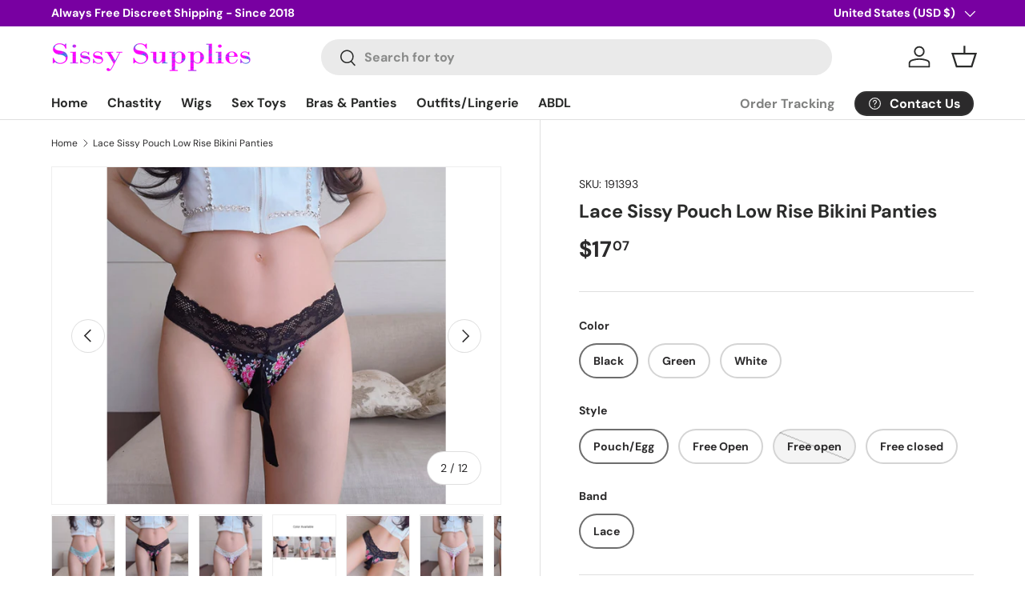

--- FILE ---
content_type: text/html; charset=utf-8
request_url: https://sissysupplies.com/products/lace-sissy-pouch-low-rise-bikini-panties
body_size: 41130
content:
<!doctype html>
<html class="no-js" lang="en" dir="ltr">
<head><meta charset="utf-8">
<meta name="viewport" content="width=device-width,initial-scale=1">
<title>Lace Sissy Pouch Low Rise Bikini Panties &ndash; S-Supplies</title><link rel="canonical" href="https://sissysupplies.com/products/lace-sissy-pouch-low-rise-bikini-panties"><link rel="icon" href="//sissysupplies.com/cdn/shop/files/sissy-supplies-high-resolution-logo-color-on-transparent-background2_1d5b903d-bbd6-4385-aa90-f64b23aae003.png?crop=center&height=48&v=1729818981&width=48" type="image/png">
  <link rel="apple-touch-icon" href="//sissysupplies.com/cdn/shop/files/sissy-supplies-high-resolution-logo-color-on-transparent-background2_1d5b903d-bbd6-4385-aa90-f64b23aae003.png?crop=center&height=180&v=1729818981&width=180"><meta name="description" content="  Pattern Type: Solid Material: Polyester Gender: Sissy   *Tag Size: One-size. Please make sure that these actual measurements will fit you.    Waist Length: 62-85cm / 24.4&quot;-33.5&quot; * Item Color: White, Black, Green（As pictures show） * Package Contents:1* Panties   How to choose proper size? 1) Use similar garment to com"><meta property="og:site_name" content="S-Supplies">
<meta property="og:url" content="https://sissysupplies.com/products/lace-sissy-pouch-low-rise-bikini-panties">
<meta property="og:title" content="Lace Sissy Pouch Low Rise Bikini Panties">
<meta property="og:type" content="product">
<meta property="og:description" content="  Pattern Type: Solid Material: Polyester Gender: Sissy   *Tag Size: One-size. Please make sure that these actual measurements will fit you.    Waist Length: 62-85cm / 24.4&quot;-33.5&quot; * Item Color: White, Black, Green（As pictures show） * Package Contents:1* Panties   How to choose proper size? 1) Use similar garment to com"><meta property="og:image" content="http://sissysupplies.com/cdn/shop/products/Saa59a20526154504b12f0c872f99bf8dL.jpg?crop=center&height=1200&v=1674933742&width=1200">
  <meta property="og:image:secure_url" content="https://sissysupplies.com/cdn/shop/products/Saa59a20526154504b12f0c872f99bf8dL.jpg?crop=center&height=1200&v=1674933742&width=1200">
  <meta property="og:image:width" content="1000">
  <meta property="og:image:height" content="1000"><meta property="og:price:amount" content="17.07">
  <meta property="og:price:currency" content="USD"><meta name="twitter:card" content="summary_large_image">
<meta name="twitter:title" content="Lace Sissy Pouch Low Rise Bikini Panties">
<meta name="twitter:description" content="  Pattern Type: Solid Material: Polyester Gender: Sissy   *Tag Size: One-size. Please make sure that these actual measurements will fit you.    Waist Length: 62-85cm / 24.4&quot;-33.5&quot; * Item Color: White, Black, Green（As pictures show） * Package Contents:1* Panties   How to choose proper size? 1) Use similar garment to com">
<link rel="preload" href="//sissysupplies.com/cdn/shop/t/13/assets/main.css?v=39030617625032399421729299619" as="style"><style data-shopify>
@font-face {
  font-family: "DM Sans";
  font-weight: 400;
  font-style: normal;
  font-display: swap;
  src: url("//sissysupplies.com/cdn/fonts/dm_sans/dmsans_n4.ec80bd4dd7e1a334c969c265873491ae56018d72.woff2") format("woff2"),
       url("//sissysupplies.com/cdn/fonts/dm_sans/dmsans_n4.87bdd914d8a61247b911147ae68e754d695c58a6.woff") format("woff");
}
@font-face {
  font-family: "DM Sans";
  font-weight: 700;
  font-style: normal;
  font-display: swap;
  src: url("//sissysupplies.com/cdn/fonts/dm_sans/dmsans_n7.97e21d81502002291ea1de8aefb79170c6946ce5.woff2") format("woff2"),
       url("//sissysupplies.com/cdn/fonts/dm_sans/dmsans_n7.af5c214f5116410ca1d53a2090665620e78e2e1b.woff") format("woff");
}
@font-face {
  font-family: "DM Sans";
  font-weight: 400;
  font-style: italic;
  font-display: swap;
  src: url("//sissysupplies.com/cdn/fonts/dm_sans/dmsans_i4.b8fe05e69ee95d5a53155c346957d8cbf5081c1a.woff2") format("woff2"),
       url("//sissysupplies.com/cdn/fonts/dm_sans/dmsans_i4.403fe28ee2ea63e142575c0aa47684d65f8c23a0.woff") format("woff");
}
@font-face {
  font-family: "DM Sans";
  font-weight: 700;
  font-style: italic;
  font-display: swap;
  src: url("//sissysupplies.com/cdn/fonts/dm_sans/dmsans_i7.52b57f7d7342eb7255084623d98ab83fd96e7f9b.woff2") format("woff2"),
       url("//sissysupplies.com/cdn/fonts/dm_sans/dmsans_i7.d5e14ef18a1d4a8ce78a4187580b4eb1759c2eda.woff") format("woff");
}
@font-face {
  font-family: "DM Sans";
  font-weight: 700;
  font-style: normal;
  font-display: swap;
  src: url("//sissysupplies.com/cdn/fonts/dm_sans/dmsans_n7.97e21d81502002291ea1de8aefb79170c6946ce5.woff2") format("woff2"),
       url("//sissysupplies.com/cdn/fonts/dm_sans/dmsans_n7.af5c214f5116410ca1d53a2090665620e78e2e1b.woff") format("woff");
}
@font-face {
  font-family: "DM Sans";
  font-weight: 700;
  font-style: normal;
  font-display: swap;
  src: url("//sissysupplies.com/cdn/fonts/dm_sans/dmsans_n7.97e21d81502002291ea1de8aefb79170c6946ce5.woff2") format("woff2"),
       url("//sissysupplies.com/cdn/fonts/dm_sans/dmsans_n7.af5c214f5116410ca1d53a2090665620e78e2e1b.woff") format("woff");
}
:root {
      --bg-color: 255 255 255 / 1.0;
      --bg-color-og: 255 255 255 / 1.0;
      --heading-color: 42 43 42;
      --text-color: 43 42 43;
      --text-color-og: 43 42 43;
      --scrollbar-color: 43 42 43;
      --link-color: 42 43 42;
      --link-color-og: 42 43 42;
      --star-color: 255 159 28;--swatch-border-color-default: 213 212 213;
        --swatch-border-color-active: 149 149 149;
        --swatch-card-size: 26px;
        --swatch-variant-picker-size: 64px;--color-scheme-1-bg: 244 244 244 / 1.0;
      --color-scheme-1-grad: linear-gradient(180deg, rgba(239, 182, 250, 1), rgba(244, 244, 244, 1) 100%);
      --color-scheme-1-heading: 42 43 42;
      --color-scheme-1-text: 42 43 42;
      --color-scheme-1-btn-bg: 255 88 13;
      --color-scheme-1-btn-text: 255 255 255;
      --color-scheme-1-btn-bg-hover: 255 124 64;--color-scheme-2-bg: 42 43 42 / 1.0;
      --color-scheme-2-grad: linear-gradient(225deg, rgba(102, 18, 146, 0.88) 8%, rgba(162, 17, 142, 1) 92%);
      --color-scheme-2-heading: 255 88 13;
      --color-scheme-2-text: 255 255 255;
      --color-scheme-2-btn-bg: 255 88 13;
      --color-scheme-2-btn-text: 255 255 255;
      --color-scheme-2-btn-bg-hover: 255 124 64;--color-scheme-3-bg: 255 88 13 / 1.0;
      --color-scheme-3-grad: linear-gradient(46deg, rgba(234, 73, 0, 1) 8%, rgba(234, 73, 0, 1) 32%, rgba(255, 88, 13, 0.88) 92%);
      --color-scheme-3-heading: 255 255 255;
      --color-scheme-3-text: 255 255 255;
      --color-scheme-3-btn-bg: 42 43 42;
      --color-scheme-3-btn-text: 255 255 255;
      --color-scheme-3-btn-bg-hover: 82 83 82;

      --drawer-bg-color: 255 255 255 / 1.0;
      --drawer-text-color: 42 43 42;

      --panel-bg-color: 244 244 244 / 1.0;
      --panel-heading-color: 42 43 42;
      --panel-text-color: 42 43 42;

      --in-stock-text-color: 44 126 63;
      --low-stock-text-color: 210 134 26;
      --very-low-stock-text-color: 180 12 28;
      --no-stock-text-color: 119 119 119;
      --no-stock-backordered-text-color: 119 119 119;

      --error-bg-color: 252 237 238;
      --error-text-color: 180 12 28;
      --success-bg-color: 232 246 234;
      --success-text-color: 44 126 63;
      --info-bg-color: 228 237 250;
      --info-text-color: 26 102 210;

      --heading-font-family: "DM Sans", sans-serif;
      --heading-font-style: normal;
      --heading-font-weight: 700;
      --heading-scale-start: 4;

      --navigation-font-family: "DM Sans", sans-serif;
      --navigation-font-style: normal;
      --navigation-font-weight: 700;--heading-text-transform: none;
--subheading-text-transform: none;
      --body-font-family: "DM Sans", sans-serif;
      --body-font-style: normal;
      --body-font-weight: 400;
      --body-font-size: 16;

      --section-gap: 48;
      --heading-gap: calc(8 * var(--space-unit));--grid-column-gap: 20px;--btn-bg-color: 42 43 42;
      --btn-bg-hover-color: 82 83 82;
      --btn-text-color: 255 255 255;
      --btn-bg-color-og: 42 43 42;
      --btn-text-color-og: 255 255 255;
      --btn-alt-bg-color: 255 255 255;
      --btn-alt-bg-alpha: 1.0;
      --btn-alt-text-color: 42 43 42;
      --btn-border-width: 2px;
      --btn-padding-y: 12px;

      
      --btn-border-radius: 28px;
      

      --btn-lg-border-radius: 50%;
      --btn-icon-border-radius: 50%;
      --input-with-btn-inner-radius: var(--btn-border-radius);

      --input-bg-color: 255 255 255 / 1.0;
      --input-text-color: 43 42 43;
      --input-border-width: 2px;
      --input-border-radius: 26px;
      --textarea-border-radius: 12px;
      --input-border-radius: 28px;
      --input-lg-border-radius: 34px;
      --input-bg-color-diff-3: #f7f7f7;
      --input-bg-color-diff-6: #f0f0f0;

      --modal-border-radius: 16px;
      --modal-overlay-color: 0 0 0;
      --modal-overlay-opacity: 0.4;
      --drawer-border-radius: 16px;
      --overlay-border-radius: 0px;

      --custom-label-bg-color: 13 44 84;
      --custom-label-text-color: 255 255 255;--sale-label-bg-color: 255 81 251;
      --sale-label-text-color: 43 42 43;--sold-out-label-bg-color: 180 12 28;
      --sold-out-label-text-color: 252 237 238;--preorder-label-bg-color: 0 166 237;
      --preorder-label-text-color: 255 255 255;

      --collection-label-color: 0 126 18;

      --page-width: 1260px;
      --gutter-sm: 20px;
      --gutter-md: 32px;
      --gutter-lg: 64px;

      --payment-terms-bg-color: #ffffff;

      --coll-card-bg-color: #F9F9F9;
      --coll-card-border-color: #f2f2f2;

      --card-highlight-bg-color: #F9F9F9;
      --card-highlight-text-color: 85 85 85;
      --card-highlight-border-color: #E1E1E1;--card-bg-color: #ffffff;
      --card-text-color: 38 38 43;
      --card-border-color: #f2f2f2;

      --reading-width: 48em;
    }

    @media (max-width: 769px) {
      :root {
        --reading-width: 36em;
      }
    }
  </style><link rel="stylesheet" href="//sissysupplies.com/cdn/shop/t/13/assets/main.css?v=39030617625032399421729299619">
  <script src="//sissysupplies.com/cdn/shop/t/13/assets/main.js?v=76476094356780495751729299619" defer="defer"></script><link rel="preload" href="//sissysupplies.com/cdn/fonts/dm_sans/dmsans_n4.ec80bd4dd7e1a334c969c265873491ae56018d72.woff2" as="font" type="font/woff2" crossorigin fetchpriority="high"><link rel="preload" href="//sissysupplies.com/cdn/fonts/dm_sans/dmsans_n7.97e21d81502002291ea1de8aefb79170c6946ce5.woff2" as="font" type="font/woff2" crossorigin fetchpriority="high"><script>window.performance && window.performance.mark && window.performance.mark('shopify.content_for_header.start');</script><meta id="shopify-digital-wallet" name="shopify-digital-wallet" content="/28064940092/digital_wallets/dialog">
<meta name="shopify-checkout-api-token" content="67fe280d288e7fe107b629592b2f6806">
<meta id="in-context-paypal-metadata" data-shop-id="28064940092" data-venmo-supported="true" data-environment="production" data-locale="en_US" data-paypal-v4="true" data-currency="USD">
<link rel="alternate" hreflang="x-default" href="https://sissysupplies.com/products/lace-sissy-pouch-low-rise-bikini-panties">
<link rel="alternate" hreflang="en" href="https://sissysupplies.com/products/lace-sissy-pouch-low-rise-bikini-panties">
<link rel="alternate" hreflang="en-DE" href="https://sissysupplies.com/en-de/products/lace-sissy-pouch-low-rise-bikini-panties">
<link rel="alternate" type="application/json+oembed" href="https://sissysupplies.com/products/lace-sissy-pouch-low-rise-bikini-panties.oembed">
<script async="async" src="/checkouts/internal/preloads.js?locale=en-US"></script>
<script id="shopify-features" type="application/json">{"accessToken":"67fe280d288e7fe107b629592b2f6806","betas":["rich-media-storefront-analytics"],"domain":"sissysupplies.com","predictiveSearch":true,"shopId":28064940092,"locale":"en"}</script>
<script>var Shopify = Shopify || {};
Shopify.shop = "sissy-supplies.myshopify.com";
Shopify.locale = "en";
Shopify.currency = {"active":"USD","rate":"1.0"};
Shopify.country = "US";
Shopify.theme = {"name":"Enterprise","id":172239094058,"schema_name":"Enterprise","schema_version":"1.6.1","theme_store_id":1657,"role":"main"};
Shopify.theme.handle = "null";
Shopify.theme.style = {"id":null,"handle":null};
Shopify.cdnHost = "sissysupplies.com/cdn";
Shopify.routes = Shopify.routes || {};
Shopify.routes.root = "/";</script>
<script type="module">!function(o){(o.Shopify=o.Shopify||{}).modules=!0}(window);</script>
<script>!function(o){function n(){var o=[];function n(){o.push(Array.prototype.slice.apply(arguments))}return n.q=o,n}var t=o.Shopify=o.Shopify||{};t.loadFeatures=n(),t.autoloadFeatures=n()}(window);</script>
<script id="shop-js-analytics" type="application/json">{"pageType":"product"}</script>
<script defer="defer" async type="module" src="//sissysupplies.com/cdn/shopifycloud/shop-js/modules/v2/client.init-shop-cart-sync_BT-GjEfc.en.esm.js"></script>
<script defer="defer" async type="module" src="//sissysupplies.com/cdn/shopifycloud/shop-js/modules/v2/chunk.common_D58fp_Oc.esm.js"></script>
<script defer="defer" async type="module" src="//sissysupplies.com/cdn/shopifycloud/shop-js/modules/v2/chunk.modal_xMitdFEc.esm.js"></script>
<script type="module">
  await import("//sissysupplies.com/cdn/shopifycloud/shop-js/modules/v2/client.init-shop-cart-sync_BT-GjEfc.en.esm.js");
await import("//sissysupplies.com/cdn/shopifycloud/shop-js/modules/v2/chunk.common_D58fp_Oc.esm.js");
await import("//sissysupplies.com/cdn/shopifycloud/shop-js/modules/v2/chunk.modal_xMitdFEc.esm.js");

  window.Shopify.SignInWithShop?.initShopCartSync?.({"fedCMEnabled":true,"windoidEnabled":true});

</script>
<script>(function() {
  var isLoaded = false;
  function asyncLoad() {
    if (isLoaded) return;
    isLoaded = true;
    var urls = ["https:\/\/ecommplugins-scripts.trustpilot.com\/v2.1\/js\/header.min.js?settings=eyJrZXkiOiJjVnduSWNEY0xPRHVlMno1IiwicyI6InNrdSJ9\u0026v=2.5\u0026shop=sissy-supplies.myshopify.com","https:\/\/ecommplugins-trustboxsettings.trustpilot.com\/sissy-supplies.myshopify.com.js?settings=1697328869536\u0026shop=sissy-supplies.myshopify.com","https:\/\/widget.trustpilot.com\/bootstrap\/v5\/tp.widget.sync.bootstrap.min.js?shop=sissy-supplies.myshopify.com","https:\/\/widget.trustpilot.com\/bootstrap\/v5\/tp.widget.sync.bootstrap.min.js?shop=sissy-supplies.myshopify.com","https:\/\/widget.trustpilot.com\/bootstrap\/v5\/tp.widget.sync.bootstrap.min.js?shop=sissy-supplies.myshopify.com"];
    for (var i = 0; i < urls.length; i++) {
      var s = document.createElement('script');
      s.type = 'text/javascript';
      s.async = true;
      s.src = urls[i];
      var x = document.getElementsByTagName('script')[0];
      x.parentNode.insertBefore(s, x);
    }
  };
  if(window.attachEvent) {
    window.attachEvent('onload', asyncLoad);
  } else {
    window.addEventListener('load', asyncLoad, false);
  }
})();</script>
<script id="__st">var __st={"a":28064940092,"offset":-18000,"reqid":"abf0dc80-df86-461c-847c-ff8c0389b662-1769323554","pageurl":"sissysupplies.com\/products\/lace-sissy-pouch-low-rise-bikini-panties","u":"1123acb7afb9","p":"product","rtyp":"product","rid":8086335553834};</script>
<script>window.ShopifyPaypalV4VisibilityTracking = true;</script>
<script id="captcha-bootstrap">!function(){'use strict';const t='contact',e='account',n='new_comment',o=[[t,t],['blogs',n],['comments',n],[t,'customer']],c=[[e,'customer_login'],[e,'guest_login'],[e,'recover_customer_password'],[e,'create_customer']],r=t=>t.map((([t,e])=>`form[action*='/${t}']:not([data-nocaptcha='true']) input[name='form_type'][value='${e}']`)).join(','),a=t=>()=>t?[...document.querySelectorAll(t)].map((t=>t.form)):[];function s(){const t=[...o],e=r(t);return a(e)}const i='password',u='form_key',d=['recaptcha-v3-token','g-recaptcha-response','h-captcha-response',i],f=()=>{try{return window.sessionStorage}catch{return}},m='__shopify_v',_=t=>t.elements[u];function p(t,e,n=!1){try{const o=window.sessionStorage,c=JSON.parse(o.getItem(e)),{data:r}=function(t){const{data:e,action:n}=t;return t[m]||n?{data:e,action:n}:{data:t,action:n}}(c);for(const[e,n]of Object.entries(r))t.elements[e]&&(t.elements[e].value=n);n&&o.removeItem(e)}catch(o){console.error('form repopulation failed',{error:o})}}const l='form_type',E='cptcha';function T(t){t.dataset[E]=!0}const w=window,h=w.document,L='Shopify',v='ce_forms',y='captcha';let A=!1;((t,e)=>{const n=(g='f06e6c50-85a8-45c8-87d0-21a2b65856fe',I='https://cdn.shopify.com/shopifycloud/storefront-forms-hcaptcha/ce_storefront_forms_captcha_hcaptcha.v1.5.2.iife.js',D={infoText:'Protected by hCaptcha',privacyText:'Privacy',termsText:'Terms'},(t,e,n)=>{const o=w[L][v],c=o.bindForm;if(c)return c(t,g,e,D).then(n);var r;o.q.push([[t,g,e,D],n]),r=I,A||(h.body.append(Object.assign(h.createElement('script'),{id:'captcha-provider',async:!0,src:r})),A=!0)});var g,I,D;w[L]=w[L]||{},w[L][v]=w[L][v]||{},w[L][v].q=[],w[L][y]=w[L][y]||{},w[L][y].protect=function(t,e){n(t,void 0,e),T(t)},Object.freeze(w[L][y]),function(t,e,n,w,h,L){const[v,y,A,g]=function(t,e,n){const i=e?o:[],u=t?c:[],d=[...i,...u],f=r(d),m=r(i),_=r(d.filter((([t,e])=>n.includes(e))));return[a(f),a(m),a(_),s()]}(w,h,L),I=t=>{const e=t.target;return e instanceof HTMLFormElement?e:e&&e.form},D=t=>v().includes(t);t.addEventListener('submit',(t=>{const e=I(t);if(!e)return;const n=D(e)&&!e.dataset.hcaptchaBound&&!e.dataset.recaptchaBound,o=_(e),c=g().includes(e)&&(!o||!o.value);(n||c)&&t.preventDefault(),c&&!n&&(function(t){try{if(!f())return;!function(t){const e=f();if(!e)return;const n=_(t);if(!n)return;const o=n.value;o&&e.removeItem(o)}(t);const e=Array.from(Array(32),(()=>Math.random().toString(36)[2])).join('');!function(t,e){_(t)||t.append(Object.assign(document.createElement('input'),{type:'hidden',name:u})),t.elements[u].value=e}(t,e),function(t,e){const n=f();if(!n)return;const o=[...t.querySelectorAll(`input[type='${i}']`)].map((({name:t})=>t)),c=[...d,...o],r={};for(const[a,s]of new FormData(t).entries())c.includes(a)||(r[a]=s);n.setItem(e,JSON.stringify({[m]:1,action:t.action,data:r}))}(t,e)}catch(e){console.error('failed to persist form',e)}}(e),e.submit())}));const S=(t,e)=>{t&&!t.dataset[E]&&(n(t,e.some((e=>e===t))),T(t))};for(const o of['focusin','change'])t.addEventListener(o,(t=>{const e=I(t);D(e)&&S(e,y())}));const B=e.get('form_key'),M=e.get(l),P=B&&M;t.addEventListener('DOMContentLoaded',(()=>{const t=y();if(P)for(const e of t)e.elements[l].value===M&&p(e,B);[...new Set([...A(),...v().filter((t=>'true'===t.dataset.shopifyCaptcha))])].forEach((e=>S(e,t)))}))}(h,new URLSearchParams(w.location.search),n,t,e,['guest_login'])})(!0,!0)}();</script>
<script integrity="sha256-4kQ18oKyAcykRKYeNunJcIwy7WH5gtpwJnB7kiuLZ1E=" data-source-attribution="shopify.loadfeatures" defer="defer" src="//sissysupplies.com/cdn/shopifycloud/storefront/assets/storefront/load_feature-a0a9edcb.js" crossorigin="anonymous"></script>
<script data-source-attribution="shopify.dynamic_checkout.dynamic.init">var Shopify=Shopify||{};Shopify.PaymentButton=Shopify.PaymentButton||{isStorefrontPortableWallets:!0,init:function(){window.Shopify.PaymentButton.init=function(){};var t=document.createElement("script");t.src="https://sissysupplies.com/cdn/shopifycloud/portable-wallets/latest/portable-wallets.en.js",t.type="module",document.head.appendChild(t)}};
</script>
<script data-source-attribution="shopify.dynamic_checkout.buyer_consent">
  function portableWalletsHideBuyerConsent(e){var t=document.getElementById("shopify-buyer-consent"),n=document.getElementById("shopify-subscription-policy-button");t&&n&&(t.classList.add("hidden"),t.setAttribute("aria-hidden","true"),n.removeEventListener("click",e))}function portableWalletsShowBuyerConsent(e){var t=document.getElementById("shopify-buyer-consent"),n=document.getElementById("shopify-subscription-policy-button");t&&n&&(t.classList.remove("hidden"),t.removeAttribute("aria-hidden"),n.addEventListener("click",e))}window.Shopify?.PaymentButton&&(window.Shopify.PaymentButton.hideBuyerConsent=portableWalletsHideBuyerConsent,window.Shopify.PaymentButton.showBuyerConsent=portableWalletsShowBuyerConsent);
</script>
<script>
  function portableWalletsCleanup(e){e&&e.src&&console.error("Failed to load portable wallets script "+e.src);var t=document.querySelectorAll("shopify-accelerated-checkout .shopify-payment-button__skeleton, shopify-accelerated-checkout-cart .wallet-cart-button__skeleton"),e=document.getElementById("shopify-buyer-consent");for(let e=0;e<t.length;e++)t[e].remove();e&&e.remove()}function portableWalletsNotLoadedAsModule(e){e instanceof ErrorEvent&&"string"==typeof e.message&&e.message.includes("import.meta")&&"string"==typeof e.filename&&e.filename.includes("portable-wallets")&&(window.removeEventListener("error",portableWalletsNotLoadedAsModule),window.Shopify.PaymentButton.failedToLoad=e,"loading"===document.readyState?document.addEventListener("DOMContentLoaded",window.Shopify.PaymentButton.init):window.Shopify.PaymentButton.init())}window.addEventListener("error",portableWalletsNotLoadedAsModule);
</script>

<script type="module" src="https://sissysupplies.com/cdn/shopifycloud/portable-wallets/latest/portable-wallets.en.js" onError="portableWalletsCleanup(this)" crossorigin="anonymous"></script>
<script nomodule>
  document.addEventListener("DOMContentLoaded", portableWalletsCleanup);
</script>

<link id="shopify-accelerated-checkout-styles" rel="stylesheet" media="screen" href="https://sissysupplies.com/cdn/shopifycloud/portable-wallets/latest/accelerated-checkout-backwards-compat.css" crossorigin="anonymous">
<style id="shopify-accelerated-checkout-cart">
        #shopify-buyer-consent {
  margin-top: 1em;
  display: inline-block;
  width: 100%;
}

#shopify-buyer-consent.hidden {
  display: none;
}

#shopify-subscription-policy-button {
  background: none;
  border: none;
  padding: 0;
  text-decoration: underline;
  font-size: inherit;
  cursor: pointer;
}

#shopify-subscription-policy-button::before {
  box-shadow: none;
}

      </style>
<script id="sections-script" data-sections="header,footer" defer="defer" src="//sissysupplies.com/cdn/shop/t/13/compiled_assets/scripts.js?v=1577"></script>
<script>window.performance && window.performance.mark && window.performance.mark('shopify.content_for_header.end');</script>


  <script>document.documentElement.className = document.documentElement.className.replace('no-js', 'js');</script><!-- CC Custom Head Start --><!-- CC Custom Head End --><!-- BEGIN app block: shopify://apps/aco-product-options/blocks/productAddons/2cadf216-ae48-44f5-a21f-2eeaeed24b39 -->

<script>
window.aco_product_meta = {"product_with_price":[9390729593130,8833939145002,8851452789034,8846933721386,9565143171370,9584022618410,9584140812586,9694484791594],"product_without_price":[],"product_with_required_options":[]};

window.aco_appMeta = {"date_format":"Y-m-d","time_format":"H:i","validation_messages":{"formError":"Fix errors shown above","requiredError":"Field is required","allowedCharsError":"Characters %s is not supported","patternError":"Pattern not matching","minlengthError":"Minimum %s characters required","maxlengthError":"Maximum %s characters allowed","minValueError":"Minimum value is %s","maxValueError":"Maximum value is %s","minFieldsError":"Select minimum %s fields","maxFieldsError":"Select maximum %s fields","maxFileCountError":"Maximum %s files allowed","minFileCountError":"Minimum %s files required","maxFileSizeError":"Maximum file size should be %s","minFileSizeError":"Minimum file size should be %s","fileExtensionError":"File type is not supported","uploadPending":"Files are being uploaded.","quantityRequiredError":"Please enter a valid quantity","otherFieldError":"Other value required","charleftMessage":"%s characters left","validEmailError":"Provide a valid email address","validUrlError":"Provide a valid URL","minQuantityError":"Minimum quantity required is %s","maxQuantityError":"Maximum quantity allowed is %s","groupMinError":"Requires minimum %s","groupMaxError":"Allowed maximum %s"},"google_map_api":"","summary_order":["option_price","product_price","fee","total_price"],"change_price_as_quantity":false,"show_field_price_x_quantity":false,"disable_validation_scroll":false,"gallery_update_field":"last_field","use_cost_price":false,"update_top_price":false,"add_from_prefix":false,"fee_per_order":false,"pos_addon_method":"cart_transform","hide_payment_delivery":false,"enable_quick_add":false,"prevent_addtoCart_listener":false,"prevent_haveAcpa":false,"price_prefix":"From","datepicker_disableMobile":false,"radio_unselect_img":true,"strings":{"place_selector_city":"City","place_selector_country":"Country","place_selector_latitude":"Latitude","place_selector_longitude":"Longitude","place_selector_state":"State","place_selector_street":"Street Address","file_upload_completed":"Completed","place_selector_zip":"Zip Code","file_button_text":"Choose File","file_placeholder":"{count} Files","file_droppable_action_text":"Browse","file_droppable_desc_text":"or {action} to choose a file","other":"Other","clearSelection":"Clear Selection","repeater_add":"Add Field","repeater_remove":"Remove Field","file_droppable_text":"Drag and Drop Files Here","add_to_cart_text":"Select options","quick_view_btn":"","product_image_selector":"","product_top_price_selector":"","product_grid_selector":"","product_card_price":"","quick_add_btn":"","quick_view_modal":"","cart_drawer":"","qty_btn":"","add_to_cart_btn":"","buy_now_btn":"","checkout_btn":"","line_price":"","total_price":"","cart_item_wrapper":"","cart_item_qty":"","edit_cart_btn":"","cart_properties_wrapper":"","line_property":"","addon_value_qty_format":"x{quantity}","addon_value_fee_format":"-({fee})","addon_value_price_format":"[{price}]"},"options_price_format":"({price})","wc_price_format":"%1$s%2$s","hide_option_price_zero":false,"responsive_layout":true,"product_price_parent_selector":".summary","accordion_open":"first_opened","accordion_auto_open":true,"persist_data":false,"clear_addon_data":false,"isAdmin":"1","user_roles":["administrator"],"google_map_countries":"","price_format":"%1$s%2$s","mc_unit":"1","options_price_label":"Options Price","enable_cart_edit":false,"check_addon":false,"cart_edit_text":"Edit Options","deliveryMethodName":"","paymentMethodName":"","enable_dynamic_checkout":false,"checkout_mode":"draft_order","show_price_in_cart":true,"show_fee_string":true};
window.aco_cartTransformUpdate = false;

window.aco_appMeta.assets_url = 'https://cdn.shopify.com/extensions/019b302d-e26d-7ae3-af84-3315d3779f6b/product-add-on-vishnu-732/assets/lang_name.js';
window.aco_apiVersion = 21335;
window.aco_currentProductId = 8086335553834;
window.aco_currentVariants = [{"id":44127792267562,"title":"Black \/ Pouch\/Egg \/ Lace","option1":"Black","option2":"Pouch\/Egg","option3":"Lace","sku":"191393","requires_shipping":true,"taxable":false,"featured_image":{"id":40464349004074,"product_id":8086335553834,"position":2,"created_at":"2023-01-28T14:22:24-05:00","updated_at":"2023-01-28T14:22:24-05:00","alt":null,"width":1000,"height":1000,"src":"\/\/sissysupplies.com\/cdn\/shop\/products\/Sa112602fc4cb47eeb915cb20f8af86b5t.jpg?v=1674933744","variant_ids":[44127792267562,44127792365866,44127792464170]},"available":true,"name":"Lace Sissy Pouch Low Rise Bikini Panties - Black \/ Pouch\/Egg \/ Lace","public_title":"Black \/ Pouch\/Egg \/ Lace","options":["Black","Pouch\/Egg","Lace"],"price":1707,"weight":0,"compare_at_price":null,"inventory_management":"shopify","barcode":null,"featured_media":{"alt":null,"id":32801171669290,"position":2,"preview_image":{"aspect_ratio":1.0,"height":1000,"width":1000,"src":"\/\/sissysupplies.com\/cdn\/shop\/products\/Sa112602fc4cb47eeb915cb20f8af86b5t.jpg?v=1674933744"}},"requires_selling_plan":false,"selling_plan_allocations":[]},{"id":44127792300330,"title":"Green \/ Pouch\/Egg \/ Lace","option1":"Green","option2":"Pouch\/Egg","option3":"Lace","sku":"191394","requires_shipping":true,"taxable":false,"featured_image":{"id":40464348741930,"product_id":8086335553834,"position":1,"created_at":"2023-01-28T14:22:20-05:00","updated_at":"2023-01-28T14:22:22-05:00","alt":"|14:175#Green;5:4181#Free egg;200007763:201336100|14:175#Green;5:100014066#Free open;200007763:201336100|14:175#Green;5:100014064#Free close;200007763:201336100|3256804662744707-Green-Free egg-China|3256804662744707-Green-Free open-China|3256804662744707-Green-Free close-China","width":1000,"height":1000,"src":"\/\/sissysupplies.com\/cdn\/shop\/products\/Saa59a20526154504b12f0c872f99bf8dL.jpg?v=1674933742","variant_ids":[44127792300330,44127792398634,44127792496938]},"available":true,"name":"Lace Sissy Pouch Low Rise Bikini Panties - Green \/ Pouch\/Egg \/ Lace","public_title":"Green \/ Pouch\/Egg \/ Lace","options":["Green","Pouch\/Egg","Lace"],"price":1707,"weight":0,"compare_at_price":null,"inventory_management":"shopify","barcode":null,"featured_media":{"alt":"|14:175#Green;5:4181#Free egg;200007763:201336100|14:175#Green;5:100014066#Free open;200007763:201336100|14:175#Green;5:100014064#Free close;200007763:201336100|3256804662744707-Green-Free egg-China|3256804662744707-Green-Free open-China|3256804662744707-Green-Free close-China","id":32801171374378,"position":1,"preview_image":{"aspect_ratio":1.0,"height":1000,"width":1000,"src":"\/\/sissysupplies.com\/cdn\/shop\/products\/Saa59a20526154504b12f0c872f99bf8dL.jpg?v=1674933742"}},"requires_selling_plan":false,"selling_plan_allocations":[]},{"id":44127792333098,"title":"White \/ Pouch\/Egg \/ Lace","option1":"White","option2":"Pouch\/Egg","option3":"Lace","sku":"191395","requires_shipping":true,"taxable":false,"featured_image":{"id":40464349266218,"product_id":8086335553834,"position":3,"created_at":"2023-01-28T14:22:26-05:00","updated_at":"2023-01-28T14:22:26-05:00","alt":null,"width":1000,"height":1000,"src":"\/\/sissysupplies.com\/cdn\/shop\/products\/S12948e6f6544474cbcc5daf207b914aal.jpg?v=1674933746","variant_ids":[44127792333098,44127792431402,44127792529706]},"available":true,"name":"Lace Sissy Pouch Low Rise Bikini Panties - White \/ Pouch\/Egg \/ Lace","public_title":"White \/ Pouch\/Egg \/ Lace","options":["White","Pouch\/Egg","Lace"],"price":1707,"weight":0,"compare_at_price":null,"inventory_management":"shopify","barcode":null,"featured_media":{"alt":null,"id":32801171931434,"position":3,"preview_image":{"aspect_ratio":1.0,"height":1000,"width":1000,"src":"\/\/sissysupplies.com\/cdn\/shop\/products\/S12948e6f6544474cbcc5daf207b914aal.jpg?v=1674933746"}},"requires_selling_plan":false,"selling_plan_allocations":[]},{"id":44127792365866,"title":"Black \/ Free Open \/ Lace","option1":"Black","option2":"Free Open","option3":"Lace","sku":"191396","requires_shipping":true,"taxable":false,"featured_image":{"id":40464349004074,"product_id":8086335553834,"position":2,"created_at":"2023-01-28T14:22:24-05:00","updated_at":"2023-01-28T14:22:24-05:00","alt":null,"width":1000,"height":1000,"src":"\/\/sissysupplies.com\/cdn\/shop\/products\/Sa112602fc4cb47eeb915cb20f8af86b5t.jpg?v=1674933744","variant_ids":[44127792267562,44127792365866,44127792464170]},"available":true,"name":"Lace Sissy Pouch Low Rise Bikini Panties - Black \/ Free Open \/ Lace","public_title":"Black \/ Free Open \/ Lace","options":["Black","Free Open","Lace"],"price":1707,"weight":0,"compare_at_price":null,"inventory_management":"shopify","barcode":null,"featured_media":{"alt":null,"id":32801171669290,"position":2,"preview_image":{"aspect_ratio":1.0,"height":1000,"width":1000,"src":"\/\/sissysupplies.com\/cdn\/shop\/products\/Sa112602fc4cb47eeb915cb20f8af86b5t.jpg?v=1674933744"}},"requires_selling_plan":false,"selling_plan_allocations":[]},{"id":44127792398634,"title":"Green \/ Free open \/ Lace","option1":"Green","option2":"Free open","option3":"Lace","sku":"191397","requires_shipping":true,"taxable":false,"featured_image":{"id":40464348741930,"product_id":8086335553834,"position":1,"created_at":"2023-01-28T14:22:20-05:00","updated_at":"2023-01-28T14:22:22-05:00","alt":"|14:175#Green;5:4181#Free egg;200007763:201336100|14:175#Green;5:100014066#Free open;200007763:201336100|14:175#Green;5:100014064#Free close;200007763:201336100|3256804662744707-Green-Free egg-China|3256804662744707-Green-Free open-China|3256804662744707-Green-Free close-China","width":1000,"height":1000,"src":"\/\/sissysupplies.com\/cdn\/shop\/products\/Saa59a20526154504b12f0c872f99bf8dL.jpg?v=1674933742","variant_ids":[44127792300330,44127792398634,44127792496938]},"available":true,"name":"Lace Sissy Pouch Low Rise Bikini Panties - Green \/ Free open \/ Lace","public_title":"Green \/ Free open \/ Lace","options":["Green","Free open","Lace"],"price":1707,"weight":0,"compare_at_price":null,"inventory_management":"shopify","barcode":null,"featured_media":{"alt":"|14:175#Green;5:4181#Free egg;200007763:201336100|14:175#Green;5:100014066#Free open;200007763:201336100|14:175#Green;5:100014064#Free close;200007763:201336100|3256804662744707-Green-Free egg-China|3256804662744707-Green-Free open-China|3256804662744707-Green-Free close-China","id":32801171374378,"position":1,"preview_image":{"aspect_ratio":1.0,"height":1000,"width":1000,"src":"\/\/sissysupplies.com\/cdn\/shop\/products\/Saa59a20526154504b12f0c872f99bf8dL.jpg?v=1674933742"}},"requires_selling_plan":false,"selling_plan_allocations":[]},{"id":44127792431402,"title":"White \/ Free open \/ Lace","option1":"White","option2":"Free open","option3":"Lace","sku":"191398","requires_shipping":true,"taxable":false,"featured_image":{"id":40464349266218,"product_id":8086335553834,"position":3,"created_at":"2023-01-28T14:22:26-05:00","updated_at":"2023-01-28T14:22:26-05:00","alt":null,"width":1000,"height":1000,"src":"\/\/sissysupplies.com\/cdn\/shop\/products\/S12948e6f6544474cbcc5daf207b914aal.jpg?v=1674933746","variant_ids":[44127792333098,44127792431402,44127792529706]},"available":true,"name":"Lace Sissy Pouch Low Rise Bikini Panties - White \/ Free open \/ Lace","public_title":"White \/ Free open \/ Lace","options":["White","Free open","Lace"],"price":1707,"weight":0,"compare_at_price":null,"inventory_management":"shopify","barcode":null,"featured_media":{"alt":null,"id":32801171931434,"position":3,"preview_image":{"aspect_ratio":1.0,"height":1000,"width":1000,"src":"\/\/sissysupplies.com\/cdn\/shop\/products\/S12948e6f6544474cbcc5daf207b914aal.jpg?v=1674933746"}},"requires_selling_plan":false,"selling_plan_allocations":[]},{"id":44127792464170,"title":"Black \/ Free closed \/ Lace","option1":"Black","option2":"Free closed","option3":"Lace","sku":"191399","requires_shipping":true,"taxable":false,"featured_image":{"id":40464349004074,"product_id":8086335553834,"position":2,"created_at":"2023-01-28T14:22:24-05:00","updated_at":"2023-01-28T14:22:24-05:00","alt":null,"width":1000,"height":1000,"src":"\/\/sissysupplies.com\/cdn\/shop\/products\/Sa112602fc4cb47eeb915cb20f8af86b5t.jpg?v=1674933744","variant_ids":[44127792267562,44127792365866,44127792464170]},"available":true,"name":"Lace Sissy Pouch Low Rise Bikini Panties - Black \/ Free closed \/ Lace","public_title":"Black \/ Free closed \/ Lace","options":["Black","Free closed","Lace"],"price":1707,"weight":0,"compare_at_price":null,"inventory_management":"shopify","barcode":null,"featured_media":{"alt":null,"id":32801171669290,"position":2,"preview_image":{"aspect_ratio":1.0,"height":1000,"width":1000,"src":"\/\/sissysupplies.com\/cdn\/shop\/products\/Sa112602fc4cb47eeb915cb20f8af86b5t.jpg?v=1674933744"}},"requires_selling_plan":false,"selling_plan_allocations":[]},{"id":44127792496938,"title":"Green \/ Free closed \/ Lace","option1":"Green","option2":"Free closed","option3":"Lace","sku":"191392","requires_shipping":true,"taxable":false,"featured_image":{"id":40464348741930,"product_id":8086335553834,"position":1,"created_at":"2023-01-28T14:22:20-05:00","updated_at":"2023-01-28T14:22:22-05:00","alt":"|14:175#Green;5:4181#Free egg;200007763:201336100|14:175#Green;5:100014066#Free open;200007763:201336100|14:175#Green;5:100014064#Free close;200007763:201336100|3256804662744707-Green-Free egg-China|3256804662744707-Green-Free open-China|3256804662744707-Green-Free close-China","width":1000,"height":1000,"src":"\/\/sissysupplies.com\/cdn\/shop\/products\/Saa59a20526154504b12f0c872f99bf8dL.jpg?v=1674933742","variant_ids":[44127792300330,44127792398634,44127792496938]},"available":true,"name":"Lace Sissy Pouch Low Rise Bikini Panties - Green \/ Free closed \/ Lace","public_title":"Green \/ Free closed \/ Lace","options":["Green","Free closed","Lace"],"price":1707,"weight":0,"compare_at_price":null,"inventory_management":"shopify","barcode":null,"featured_media":{"alt":"|14:175#Green;5:4181#Free egg;200007763:201336100|14:175#Green;5:100014066#Free open;200007763:201336100|14:175#Green;5:100014064#Free close;200007763:201336100|3256804662744707-Green-Free egg-China|3256804662744707-Green-Free open-China|3256804662744707-Green-Free close-China","id":32801171374378,"position":1,"preview_image":{"aspect_ratio":1.0,"height":1000,"width":1000,"src":"\/\/sissysupplies.com\/cdn\/shop\/products\/Saa59a20526154504b12f0c872f99bf8dL.jpg?v=1674933742"}},"requires_selling_plan":false,"selling_plan_allocations":[]},{"id":44127792529706,"title":"White \/ Free closed \/ Lace","option1":"White","option2":"Free closed","option3":"Lace","sku":"191391","requires_shipping":true,"taxable":false,"featured_image":{"id":40464349266218,"product_id":8086335553834,"position":3,"created_at":"2023-01-28T14:22:26-05:00","updated_at":"2023-01-28T14:22:26-05:00","alt":null,"width":1000,"height":1000,"src":"\/\/sissysupplies.com\/cdn\/shop\/products\/S12948e6f6544474cbcc5daf207b914aal.jpg?v=1674933746","variant_ids":[44127792333098,44127792431402,44127792529706]},"available":true,"name":"Lace Sissy Pouch Low Rise Bikini Panties - White \/ Free closed \/ Lace","public_title":"White \/ Free closed \/ Lace","options":["White","Free closed","Lace"],"price":1707,"weight":0,"compare_at_price":null,"inventory_management":"shopify","barcode":null,"featured_media":{"alt":null,"id":32801171931434,"position":3,"preview_image":{"aspect_ratio":1.0,"height":1000,"width":1000,"src":"\/\/sissysupplies.com\/cdn\/shop\/products\/S12948e6f6544474cbcc5daf207b914aal.jpg?v=1674933746"}},"requires_selling_plan":false,"selling_plan_allocations":[]}];
window.aco_currPrdctCollection = [{"id":154938507324,"handle":"sissy-panties-bras","updated_at":"2026-01-19T22:48:14-05:00","published_at":"2019-11-08T10:25:03-05:00","sort_order":"best-selling","template_suffix":"","published_scope":"web","title":"Bras \u0026 Panties","body_html":"","image":{"created_at":"2019-11-10T12:51:11-05:00","alt":null,"width":1200,"height":1200,"src":"\/\/sissysupplies.com\/cdn\/shop\/collections\/HTB1pQOzRMTqK1RjSZPhq6xfOFXaN_a4fbcf6e-3429-4a60-89a1-b854307fd5d1.jpg?v=1573408272"}},{"id":458235478314,"handle":"locktober","updated_at":"2026-01-23T07:04:24-05:00","published_at":"2023-08-26T19:21:43-04:00","sort_order":"best-selling","template_suffix":"","published_scope":"web","title":"Locktober, No Nut November \u0026 Denial December Sale!","body_html":""}];
window.aco_selectedVariant = {"id":44127792267562,"title":"Black \/ Pouch\/Egg \/ Lace","option1":"Black","option2":"Pouch\/Egg","option3":"Lace","sku":"191393","requires_shipping":true,"taxable":false,"featured_image":{"id":40464349004074,"product_id":8086335553834,"position":2,"created_at":"2023-01-28T14:22:24-05:00","updated_at":"2023-01-28T14:22:24-05:00","alt":null,"width":1000,"height":1000,"src":"\/\/sissysupplies.com\/cdn\/shop\/products\/Sa112602fc4cb47eeb915cb20f8af86b5t.jpg?v=1674933744","variant_ids":[44127792267562,44127792365866,44127792464170]},"available":true,"name":"Lace Sissy Pouch Low Rise Bikini Panties - Black \/ Pouch\/Egg \/ Lace","public_title":"Black \/ Pouch\/Egg \/ Lace","options":["Black","Pouch\/Egg","Lace"],"price":1707,"weight":0,"compare_at_price":null,"inventory_management":"shopify","barcode":null,"featured_media":{"alt":null,"id":32801171669290,"position":2,"preview_image":{"aspect_ratio":1.0,"height":1000,"width":1000,"src":"\/\/sissysupplies.com\/cdn\/shop\/products\/Sa112602fc4cb47eeb915cb20f8af86b5t.jpg?v=1674933744"}},"requires_selling_plan":false,"selling_plan_allocations":[]};
window.aco_product = {"id":8086335553834,"title":"Lace Sissy Pouch Low Rise Bikini Panties","handle":"lace-sissy-pouch-low-rise-bikini-panties","description":"\u003ch1\u003e \u003c\/h1\u003e\n\n\u003cp\u003ePattern Type: Solid\u003c\/p\u003e\n\n\u003cp\u003eMaterial: Polyester\u003c\/p\u003e\n\n\u003cp\u003eGender: Sissy\u003c\/p\u003e\n\n\u003cp\u003e \u003c\/p\u003e\n\n\u003cp\u003e*Tag Size: One-size. Please make sure that these actual measurements will fit you.\u003c\/p\u003e\n\n\u003cul\u003e\n\t\u003cli\u003e   \u003cstrong\u003eWaist Length: 62-85cm \/ 24.4\"-33.5\"\u003c\/strong\u003e\n\u003c\/li\u003e\n\u003c\/ul\u003e\n\n\u003cp\u003e* Item Color: White, Black, Green（As pictures show）\u003c\/p\u003e\n\n\u003cp\u003e* Package Contents:1* Panties\u003c\/p\u003e\n\n\u003cp\u003e \u003c\/p\u003e\n\n\u003cp\u003eHow to choose proper size?\u003c\/p\u003e\n\n\u003cp\u003e1) Use similar garment to compare with the sizes\u003c\/p\u003e\n\n\u003cp\u003e2) Choose larger sizes if your sizes are same as the flat measurement.\u003c\/p\u003e\n\n\u003cp\u003e \u003c\/p\u003e\n","published_at":"2023-01-28T14:22:17-05:00","created_at":"2023-01-28T14:22:19-05:00","vendor":"S-Supplies","type":"","tags":[],"price":1707,"price_min":1707,"price_max":1707,"available":true,"price_varies":false,"compare_at_price":null,"compare_at_price_min":0,"compare_at_price_max":0,"compare_at_price_varies":false,"variants":[{"id":44127792267562,"title":"Black \/ Pouch\/Egg \/ Lace","option1":"Black","option2":"Pouch\/Egg","option3":"Lace","sku":"191393","requires_shipping":true,"taxable":false,"featured_image":{"id":40464349004074,"product_id":8086335553834,"position":2,"created_at":"2023-01-28T14:22:24-05:00","updated_at":"2023-01-28T14:22:24-05:00","alt":null,"width":1000,"height":1000,"src":"\/\/sissysupplies.com\/cdn\/shop\/products\/Sa112602fc4cb47eeb915cb20f8af86b5t.jpg?v=1674933744","variant_ids":[44127792267562,44127792365866,44127792464170]},"available":true,"name":"Lace Sissy Pouch Low Rise Bikini Panties - Black \/ Pouch\/Egg \/ Lace","public_title":"Black \/ Pouch\/Egg \/ Lace","options":["Black","Pouch\/Egg","Lace"],"price":1707,"weight":0,"compare_at_price":null,"inventory_management":"shopify","barcode":null,"featured_media":{"alt":null,"id":32801171669290,"position":2,"preview_image":{"aspect_ratio":1.0,"height":1000,"width":1000,"src":"\/\/sissysupplies.com\/cdn\/shop\/products\/Sa112602fc4cb47eeb915cb20f8af86b5t.jpg?v=1674933744"}},"requires_selling_plan":false,"selling_plan_allocations":[]},{"id":44127792300330,"title":"Green \/ Pouch\/Egg \/ Lace","option1":"Green","option2":"Pouch\/Egg","option3":"Lace","sku":"191394","requires_shipping":true,"taxable":false,"featured_image":{"id":40464348741930,"product_id":8086335553834,"position":1,"created_at":"2023-01-28T14:22:20-05:00","updated_at":"2023-01-28T14:22:22-05:00","alt":"|14:175#Green;5:4181#Free egg;200007763:201336100|14:175#Green;5:100014066#Free open;200007763:201336100|14:175#Green;5:100014064#Free close;200007763:201336100|3256804662744707-Green-Free egg-China|3256804662744707-Green-Free open-China|3256804662744707-Green-Free close-China","width":1000,"height":1000,"src":"\/\/sissysupplies.com\/cdn\/shop\/products\/Saa59a20526154504b12f0c872f99bf8dL.jpg?v=1674933742","variant_ids":[44127792300330,44127792398634,44127792496938]},"available":true,"name":"Lace Sissy Pouch Low Rise Bikini Panties - Green \/ Pouch\/Egg \/ Lace","public_title":"Green \/ Pouch\/Egg \/ Lace","options":["Green","Pouch\/Egg","Lace"],"price":1707,"weight":0,"compare_at_price":null,"inventory_management":"shopify","barcode":null,"featured_media":{"alt":"|14:175#Green;5:4181#Free egg;200007763:201336100|14:175#Green;5:100014066#Free open;200007763:201336100|14:175#Green;5:100014064#Free close;200007763:201336100|3256804662744707-Green-Free egg-China|3256804662744707-Green-Free open-China|3256804662744707-Green-Free close-China","id":32801171374378,"position":1,"preview_image":{"aspect_ratio":1.0,"height":1000,"width":1000,"src":"\/\/sissysupplies.com\/cdn\/shop\/products\/Saa59a20526154504b12f0c872f99bf8dL.jpg?v=1674933742"}},"requires_selling_plan":false,"selling_plan_allocations":[]},{"id":44127792333098,"title":"White \/ Pouch\/Egg \/ Lace","option1":"White","option2":"Pouch\/Egg","option3":"Lace","sku":"191395","requires_shipping":true,"taxable":false,"featured_image":{"id":40464349266218,"product_id":8086335553834,"position":3,"created_at":"2023-01-28T14:22:26-05:00","updated_at":"2023-01-28T14:22:26-05:00","alt":null,"width":1000,"height":1000,"src":"\/\/sissysupplies.com\/cdn\/shop\/products\/S12948e6f6544474cbcc5daf207b914aal.jpg?v=1674933746","variant_ids":[44127792333098,44127792431402,44127792529706]},"available":true,"name":"Lace Sissy Pouch Low Rise Bikini Panties - White \/ Pouch\/Egg \/ Lace","public_title":"White \/ Pouch\/Egg \/ Lace","options":["White","Pouch\/Egg","Lace"],"price":1707,"weight":0,"compare_at_price":null,"inventory_management":"shopify","barcode":null,"featured_media":{"alt":null,"id":32801171931434,"position":3,"preview_image":{"aspect_ratio":1.0,"height":1000,"width":1000,"src":"\/\/sissysupplies.com\/cdn\/shop\/products\/S12948e6f6544474cbcc5daf207b914aal.jpg?v=1674933746"}},"requires_selling_plan":false,"selling_plan_allocations":[]},{"id":44127792365866,"title":"Black \/ Free Open \/ Lace","option1":"Black","option2":"Free Open","option3":"Lace","sku":"191396","requires_shipping":true,"taxable":false,"featured_image":{"id":40464349004074,"product_id":8086335553834,"position":2,"created_at":"2023-01-28T14:22:24-05:00","updated_at":"2023-01-28T14:22:24-05:00","alt":null,"width":1000,"height":1000,"src":"\/\/sissysupplies.com\/cdn\/shop\/products\/Sa112602fc4cb47eeb915cb20f8af86b5t.jpg?v=1674933744","variant_ids":[44127792267562,44127792365866,44127792464170]},"available":true,"name":"Lace Sissy Pouch Low Rise Bikini Panties - Black \/ Free Open \/ Lace","public_title":"Black \/ Free Open \/ Lace","options":["Black","Free Open","Lace"],"price":1707,"weight":0,"compare_at_price":null,"inventory_management":"shopify","barcode":null,"featured_media":{"alt":null,"id":32801171669290,"position":2,"preview_image":{"aspect_ratio":1.0,"height":1000,"width":1000,"src":"\/\/sissysupplies.com\/cdn\/shop\/products\/Sa112602fc4cb47eeb915cb20f8af86b5t.jpg?v=1674933744"}},"requires_selling_plan":false,"selling_plan_allocations":[]},{"id":44127792398634,"title":"Green \/ Free open \/ Lace","option1":"Green","option2":"Free open","option3":"Lace","sku":"191397","requires_shipping":true,"taxable":false,"featured_image":{"id":40464348741930,"product_id":8086335553834,"position":1,"created_at":"2023-01-28T14:22:20-05:00","updated_at":"2023-01-28T14:22:22-05:00","alt":"|14:175#Green;5:4181#Free egg;200007763:201336100|14:175#Green;5:100014066#Free open;200007763:201336100|14:175#Green;5:100014064#Free close;200007763:201336100|3256804662744707-Green-Free egg-China|3256804662744707-Green-Free open-China|3256804662744707-Green-Free close-China","width":1000,"height":1000,"src":"\/\/sissysupplies.com\/cdn\/shop\/products\/Saa59a20526154504b12f0c872f99bf8dL.jpg?v=1674933742","variant_ids":[44127792300330,44127792398634,44127792496938]},"available":true,"name":"Lace Sissy Pouch Low Rise Bikini Panties - Green \/ Free open \/ Lace","public_title":"Green \/ Free open \/ Lace","options":["Green","Free open","Lace"],"price":1707,"weight":0,"compare_at_price":null,"inventory_management":"shopify","barcode":null,"featured_media":{"alt":"|14:175#Green;5:4181#Free egg;200007763:201336100|14:175#Green;5:100014066#Free open;200007763:201336100|14:175#Green;5:100014064#Free close;200007763:201336100|3256804662744707-Green-Free egg-China|3256804662744707-Green-Free open-China|3256804662744707-Green-Free close-China","id":32801171374378,"position":1,"preview_image":{"aspect_ratio":1.0,"height":1000,"width":1000,"src":"\/\/sissysupplies.com\/cdn\/shop\/products\/Saa59a20526154504b12f0c872f99bf8dL.jpg?v=1674933742"}},"requires_selling_plan":false,"selling_plan_allocations":[]},{"id":44127792431402,"title":"White \/ Free open \/ Lace","option1":"White","option2":"Free open","option3":"Lace","sku":"191398","requires_shipping":true,"taxable":false,"featured_image":{"id":40464349266218,"product_id":8086335553834,"position":3,"created_at":"2023-01-28T14:22:26-05:00","updated_at":"2023-01-28T14:22:26-05:00","alt":null,"width":1000,"height":1000,"src":"\/\/sissysupplies.com\/cdn\/shop\/products\/S12948e6f6544474cbcc5daf207b914aal.jpg?v=1674933746","variant_ids":[44127792333098,44127792431402,44127792529706]},"available":true,"name":"Lace Sissy Pouch Low Rise Bikini Panties - White \/ Free open \/ Lace","public_title":"White \/ Free open \/ Lace","options":["White","Free open","Lace"],"price":1707,"weight":0,"compare_at_price":null,"inventory_management":"shopify","barcode":null,"featured_media":{"alt":null,"id":32801171931434,"position":3,"preview_image":{"aspect_ratio":1.0,"height":1000,"width":1000,"src":"\/\/sissysupplies.com\/cdn\/shop\/products\/S12948e6f6544474cbcc5daf207b914aal.jpg?v=1674933746"}},"requires_selling_plan":false,"selling_plan_allocations":[]},{"id":44127792464170,"title":"Black \/ Free closed \/ Lace","option1":"Black","option2":"Free closed","option3":"Lace","sku":"191399","requires_shipping":true,"taxable":false,"featured_image":{"id":40464349004074,"product_id":8086335553834,"position":2,"created_at":"2023-01-28T14:22:24-05:00","updated_at":"2023-01-28T14:22:24-05:00","alt":null,"width":1000,"height":1000,"src":"\/\/sissysupplies.com\/cdn\/shop\/products\/Sa112602fc4cb47eeb915cb20f8af86b5t.jpg?v=1674933744","variant_ids":[44127792267562,44127792365866,44127792464170]},"available":true,"name":"Lace Sissy Pouch Low Rise Bikini Panties - Black \/ Free closed \/ Lace","public_title":"Black \/ Free closed \/ Lace","options":["Black","Free closed","Lace"],"price":1707,"weight":0,"compare_at_price":null,"inventory_management":"shopify","barcode":null,"featured_media":{"alt":null,"id":32801171669290,"position":2,"preview_image":{"aspect_ratio":1.0,"height":1000,"width":1000,"src":"\/\/sissysupplies.com\/cdn\/shop\/products\/Sa112602fc4cb47eeb915cb20f8af86b5t.jpg?v=1674933744"}},"requires_selling_plan":false,"selling_plan_allocations":[]},{"id":44127792496938,"title":"Green \/ Free closed \/ Lace","option1":"Green","option2":"Free closed","option3":"Lace","sku":"191392","requires_shipping":true,"taxable":false,"featured_image":{"id":40464348741930,"product_id":8086335553834,"position":1,"created_at":"2023-01-28T14:22:20-05:00","updated_at":"2023-01-28T14:22:22-05:00","alt":"|14:175#Green;5:4181#Free egg;200007763:201336100|14:175#Green;5:100014066#Free open;200007763:201336100|14:175#Green;5:100014064#Free close;200007763:201336100|3256804662744707-Green-Free egg-China|3256804662744707-Green-Free open-China|3256804662744707-Green-Free close-China","width":1000,"height":1000,"src":"\/\/sissysupplies.com\/cdn\/shop\/products\/Saa59a20526154504b12f0c872f99bf8dL.jpg?v=1674933742","variant_ids":[44127792300330,44127792398634,44127792496938]},"available":true,"name":"Lace Sissy Pouch Low Rise Bikini Panties - Green \/ Free closed \/ Lace","public_title":"Green \/ Free closed \/ Lace","options":["Green","Free closed","Lace"],"price":1707,"weight":0,"compare_at_price":null,"inventory_management":"shopify","barcode":null,"featured_media":{"alt":"|14:175#Green;5:4181#Free egg;200007763:201336100|14:175#Green;5:100014066#Free open;200007763:201336100|14:175#Green;5:100014064#Free close;200007763:201336100|3256804662744707-Green-Free egg-China|3256804662744707-Green-Free open-China|3256804662744707-Green-Free close-China","id":32801171374378,"position":1,"preview_image":{"aspect_ratio":1.0,"height":1000,"width":1000,"src":"\/\/sissysupplies.com\/cdn\/shop\/products\/Saa59a20526154504b12f0c872f99bf8dL.jpg?v=1674933742"}},"requires_selling_plan":false,"selling_plan_allocations":[]},{"id":44127792529706,"title":"White \/ Free closed \/ Lace","option1":"White","option2":"Free closed","option3":"Lace","sku":"191391","requires_shipping":true,"taxable":false,"featured_image":{"id":40464349266218,"product_id":8086335553834,"position":3,"created_at":"2023-01-28T14:22:26-05:00","updated_at":"2023-01-28T14:22:26-05:00","alt":null,"width":1000,"height":1000,"src":"\/\/sissysupplies.com\/cdn\/shop\/products\/S12948e6f6544474cbcc5daf207b914aal.jpg?v=1674933746","variant_ids":[44127792333098,44127792431402,44127792529706]},"available":true,"name":"Lace Sissy Pouch Low Rise Bikini Panties - White \/ Free closed \/ Lace","public_title":"White \/ Free closed \/ Lace","options":["White","Free closed","Lace"],"price":1707,"weight":0,"compare_at_price":null,"inventory_management":"shopify","barcode":null,"featured_media":{"alt":null,"id":32801171931434,"position":3,"preview_image":{"aspect_ratio":1.0,"height":1000,"width":1000,"src":"\/\/sissysupplies.com\/cdn\/shop\/products\/S12948e6f6544474cbcc5daf207b914aal.jpg?v=1674933746"}},"requires_selling_plan":false,"selling_plan_allocations":[]}],"images":["\/\/sissysupplies.com\/cdn\/shop\/products\/Saa59a20526154504b12f0c872f99bf8dL.jpg?v=1674933742","\/\/sissysupplies.com\/cdn\/shop\/products\/Sa112602fc4cb47eeb915cb20f8af86b5t.jpg?v=1674933744","\/\/sissysupplies.com\/cdn\/shop\/products\/S12948e6f6544474cbcc5daf207b914aal.jpg?v=1674933746","\/\/sissysupplies.com\/cdn\/shop\/products\/S85427a1cdff1413f9cbfe3369d15905bv.jpg?v=1674933749","\/\/sissysupplies.com\/cdn\/shop\/products\/Sfb07d105c1124e63886643efc5580a43R.jpg?v=1674933751","\/\/sissysupplies.com\/cdn\/shop\/products\/Sb7bb346ec77a49a6ba41d6f528fa7194k.jpg?v=1674933753","\/\/sissysupplies.com\/cdn\/shop\/products\/Sab311305b46845f2b5e8aaf452d6c36eh.jpg?v=1674933756","\/\/sissysupplies.com\/cdn\/shop\/products\/S3da209c1bdd04b7bb1dbf234bdab500fr.jpg?v=1674933759","\/\/sissysupplies.com\/cdn\/shop\/products\/S370054029b3746718931a9533bb586a6S.jpg?v=1674933761","\/\/sissysupplies.com\/cdn\/shop\/products\/Sfb07d105c1124e63886643efc5580a43R_4278a02e-aa63-474a-b4d3-ced21528d6aa.jpg?v=1674933763","\/\/sissysupplies.com\/cdn\/shop\/products\/Sa4a1e21d212f40e4acb62e0d7883e899H.jpg?v=1674933765","\/\/sissysupplies.com\/cdn\/shop\/products\/Sf236780e16ae4a0a86650a6f2fc4c599C.jpg?v=1674933767"],"featured_image":"\/\/sissysupplies.com\/cdn\/shop\/products\/Saa59a20526154504b12f0c872f99bf8dL.jpg?v=1674933742","options":["Color","Style","Band"],"media":[{"alt":"|14:175#Green;5:4181#Free egg;200007763:201336100|14:175#Green;5:100014066#Free open;200007763:201336100|14:175#Green;5:100014064#Free close;200007763:201336100|3256804662744707-Green-Free egg-China|3256804662744707-Green-Free open-China|3256804662744707-Green-Free close-China","id":32801171374378,"position":1,"preview_image":{"aspect_ratio":1.0,"height":1000,"width":1000,"src":"\/\/sissysupplies.com\/cdn\/shop\/products\/Saa59a20526154504b12f0c872f99bf8dL.jpg?v=1674933742"},"aspect_ratio":1.0,"height":1000,"media_type":"image","src":"\/\/sissysupplies.com\/cdn\/shop\/products\/Saa59a20526154504b12f0c872f99bf8dL.jpg?v=1674933742","width":1000},{"alt":null,"id":32801171669290,"position":2,"preview_image":{"aspect_ratio":1.0,"height":1000,"width":1000,"src":"\/\/sissysupplies.com\/cdn\/shop\/products\/Sa112602fc4cb47eeb915cb20f8af86b5t.jpg?v=1674933744"},"aspect_ratio":1.0,"height":1000,"media_type":"image","src":"\/\/sissysupplies.com\/cdn\/shop\/products\/Sa112602fc4cb47eeb915cb20f8af86b5t.jpg?v=1674933744","width":1000},{"alt":null,"id":32801171931434,"position":3,"preview_image":{"aspect_ratio":1.0,"height":1000,"width":1000,"src":"\/\/sissysupplies.com\/cdn\/shop\/products\/S12948e6f6544474cbcc5daf207b914aal.jpg?v=1674933746"},"aspect_ratio":1.0,"height":1000,"media_type":"image","src":"\/\/sissysupplies.com\/cdn\/shop\/products\/S12948e6f6544474cbcc5daf207b914aal.jpg?v=1674933746","width":1000},{"alt":null,"id":32801172095274,"position":4,"preview_image":{"aspect_ratio":1.0,"height":1400,"width":1400,"src":"\/\/sissysupplies.com\/cdn\/shop\/products\/S85427a1cdff1413f9cbfe3369d15905bv.jpg?v=1674933749"},"aspect_ratio":1.0,"height":1400,"media_type":"image","src":"\/\/sissysupplies.com\/cdn\/shop\/products\/S85427a1cdff1413f9cbfe3369d15905bv.jpg?v=1674933749","width":1400},{"alt":null,"id":32801172193578,"position":5,"preview_image":{"aspect_ratio":1.0,"height":1000,"width":1000,"src":"\/\/sissysupplies.com\/cdn\/shop\/products\/Sfb07d105c1124e63886643efc5580a43R.jpg?v=1674933751"},"aspect_ratio":1.0,"height":1000,"media_type":"image","src":"\/\/sissysupplies.com\/cdn\/shop\/products\/Sfb07d105c1124e63886643efc5580a43R.jpg?v=1674933751","width":1000},{"alt":null,"id":32801172357418,"position":6,"preview_image":{"aspect_ratio":1.0,"height":1000,"width":1000,"src":"\/\/sissysupplies.com\/cdn\/shop\/products\/Sb7bb346ec77a49a6ba41d6f528fa7194k.jpg?v=1674933753"},"aspect_ratio":1.0,"height":1000,"media_type":"image","src":"\/\/sissysupplies.com\/cdn\/shop\/products\/Sb7bb346ec77a49a6ba41d6f528fa7194k.jpg?v=1674933753","width":1000},{"alt":null,"id":32801172521258,"position":7,"preview_image":{"aspect_ratio":1.0,"height":1000,"width":1000,"src":"\/\/sissysupplies.com\/cdn\/shop\/products\/Sab311305b46845f2b5e8aaf452d6c36eh.jpg?v=1674933756"},"aspect_ratio":1.0,"height":1000,"media_type":"image","src":"\/\/sissysupplies.com\/cdn\/shop\/products\/Sab311305b46845f2b5e8aaf452d6c36eh.jpg?v=1674933756","width":1000},{"alt":null,"id":32801172881706,"position":8,"preview_image":{"aspect_ratio":1.0,"height":1000,"width":1000,"src":"\/\/sissysupplies.com\/cdn\/shop\/products\/S3da209c1bdd04b7bb1dbf234bdab500fr.jpg?v=1674933759"},"aspect_ratio":1.0,"height":1000,"media_type":"image","src":"\/\/sissysupplies.com\/cdn\/shop\/products\/S3da209c1bdd04b7bb1dbf234bdab500fr.jpg?v=1674933759","width":1000},{"alt":null,"id":32801173242154,"position":9,"preview_image":{"aspect_ratio":1.0,"height":1000,"width":1000,"src":"\/\/sissysupplies.com\/cdn\/shop\/products\/S370054029b3746718931a9533bb586a6S.jpg?v=1674933761"},"aspect_ratio":1.0,"height":1000,"media_type":"image","src":"\/\/sissysupplies.com\/cdn\/shop\/products\/S370054029b3746718931a9533bb586a6S.jpg?v=1674933761","width":1000},{"alt":null,"id":32801173373226,"position":10,"preview_image":{"aspect_ratio":1.0,"height":1000,"width":1000,"src":"\/\/sissysupplies.com\/cdn\/shop\/products\/Sfb07d105c1124e63886643efc5580a43R_4278a02e-aa63-474a-b4d3-ced21528d6aa.jpg?v=1674933763"},"aspect_ratio":1.0,"height":1000,"media_type":"image","src":"\/\/sissysupplies.com\/cdn\/shop\/products\/Sfb07d105c1124e63886643efc5580a43R_4278a02e-aa63-474a-b4d3-ced21528d6aa.jpg?v=1674933763","width":1000},{"alt":null,"id":32801173438762,"position":11,"preview_image":{"aspect_ratio":1.0,"height":1000,"width":1000,"src":"\/\/sissysupplies.com\/cdn\/shop\/products\/Sa4a1e21d212f40e4acb62e0d7883e899H.jpg?v=1674933765"},"aspect_ratio":1.0,"height":1000,"media_type":"image","src":"\/\/sissysupplies.com\/cdn\/shop\/products\/Sa4a1e21d212f40e4acb62e0d7883e899H.jpg?v=1674933765","width":1000},{"alt":null,"id":32801173602602,"position":12,"preview_image":{"aspect_ratio":1.0,"height":1000,"width":1000,"src":"\/\/sissysupplies.com\/cdn\/shop\/products\/Sf236780e16ae4a0a86650a6f2fc4c599C.jpg?v=1674933767"},"aspect_ratio":1.0,"height":1000,"media_type":"image","src":"\/\/sissysupplies.com\/cdn\/shop\/products\/Sf236780e16ae4a0a86650a6f2fc4c599C.jpg?v=1674933767","width":1000}],"requires_selling_plan":false,"selling_plan_groups":[],"content":"\u003ch1\u003e \u003c\/h1\u003e\n\n\u003cp\u003ePattern Type: Solid\u003c\/p\u003e\n\n\u003cp\u003eMaterial: Polyester\u003c\/p\u003e\n\n\u003cp\u003eGender: Sissy\u003c\/p\u003e\n\n\u003cp\u003e \u003c\/p\u003e\n\n\u003cp\u003e*Tag Size: One-size. Please make sure that these actual measurements will fit you.\u003c\/p\u003e\n\n\u003cul\u003e\n\t\u003cli\u003e   \u003cstrong\u003eWaist Length: 62-85cm \/ 24.4\"-33.5\"\u003c\/strong\u003e\n\u003c\/li\u003e\n\u003c\/ul\u003e\n\n\u003cp\u003e* Item Color: White, Black, Green（As pictures show）\u003c\/p\u003e\n\n\u003cp\u003e* Package Contents:1* Panties\u003c\/p\u003e\n\n\u003cp\u003e \u003c\/p\u003e\n\n\u003cp\u003eHow to choose proper size?\u003c\/p\u003e\n\n\u003cp\u003e1) Use similar garment to compare with the sizes\u003c\/p\u003e\n\n\u003cp\u003e2) Choose larger sizes if your sizes are same as the flat measurement.\u003c\/p\u003e\n\n\u003cp\u003e \u003c\/p\u003e\n"}
window.aco_shopCurrency = "${{amount}}"
window.aco_shopCurrencyFormat = "${{amount}} USD"
window.aco_moneySymbol = "$"
</script>

  <script>
    window.aco_masterStatus = {"isEnabled":1};
  </script>

<script src="https://cdn.shopify.com/extensions/019b302d-e26d-7ae3-af84-3315d3779f6b/product-add-on-vishnu-732/assets/front-end.js" defer></script>
<style>:root{--wcpaSectionTitleSize: 14px;--wcpaLabelSize: 14px;--wcpaDescSize: 13px;--wcpaErrorSize: 13px;--wcpaLabelWeight: normal;--wcpaDescWeight: normal;--wcpaBorderWidth: 1px;--wcpaBorderRadius: 6px;--wcpaInputHeight: 45px;--wcpaCheckLabelSize: 14px;--wcpaCheckBorderWidth: 1px;--wcpaCheckWidth: 20px;--wcpaCheckHeight: 20px;--wcpaCheckBorderRadius: 4px;--wcpaCheckButtonRadius: 5px;--wcpaCheckButtonBorder: 2px;--wcpaQtyWidth: 100px;--wcpaQtyHeight: 45px;--wcpaQtyRadius: 6px;--wcpaSectionTitleColor: #4A4A4A;--wcpaSectionTitleBg: #EEEEEE47;--wcpaLineColor: #Bebebe;--wcpaButtonColor: #3340d3;--wcpaLabelColor: #424242;--wcpaDescColor: #797979;--wcpaBorderColor: #c6d0e9;--wcpaBorderColorFocus: #3561f3;--wcpaInputBgColor: #FFFFFF;--wcpaInputColor: #5d5d5d;--wcpaCheckLabelColor: #4a4a4a;--wcpaCheckBgColor: #3340d3;--wcpaCheckBorderColor: #B9CBE3;--wcpaCheckTickColor: #ffffff;--wcpaRadioBgColor: #3340d3;--wcpaRadioBorderColor: #B9CBE3;--wcpaRadioSelBorderColor: #3340d3;--wcpaButtonTextColor: #ffffff;--wcpaErrorColor: #F55050;--wcpaCheckButtonColor: #CAE2F9;--wcpaCheckButtonBorderColor: #EEEEEE;--wcpaCheckButtonSelectionColor: #CECECE;--wcpaCheckButtonSelectionTextColor: #4a4a4a;--wcpaImageSelectionOutline: #3340d3;--wcpaImageTickBg: #2649FF;--wcpaImageTickColor: #FFFFFF;--wcpaImageTickBorder: #FFFFFF;--wcpaImageMagnifierBg: #2649FF;--wcpaImageMagnifierColor: #ffffff;--wcpaImageMagnifierBorder: #FFFFFF;--wcpaImageSelectionShadow: #00000040;--wcpaCheckToggleBg: #CAE2F9;--wcpaCheckToggleCircleColor: #FFFFFF;--wcpaCheckToggleBgActive: #BADA55;--wcpaQtyButtonColor: #EEEEEE;--wcpaQtyButtonHoverColor: #DDDDDD;--wcpaQtyButtonTextColor: #424242;--wcpaLeftLabelWidth: 120px} </style>
<link rel="stylesheet" href="https://cdn.shopify.com/extensions/019b302d-e26d-7ae3-af84-3315d3779f6b/product-add-on-vishnu-732/assets/style_1.css">
<!-- END app block --><link href="https://monorail-edge.shopifysvc.com" rel="dns-prefetch">
<script>(function(){if ("sendBeacon" in navigator && "performance" in window) {try {var session_token_from_headers = performance.getEntriesByType('navigation')[0].serverTiming.find(x => x.name == '_s').description;} catch {var session_token_from_headers = undefined;}var session_cookie_matches = document.cookie.match(/_shopify_s=([^;]*)/);var session_token_from_cookie = session_cookie_matches && session_cookie_matches.length === 2 ? session_cookie_matches[1] : "";var session_token = session_token_from_headers || session_token_from_cookie || "";function handle_abandonment_event(e) {var entries = performance.getEntries().filter(function(entry) {return /monorail-edge.shopifysvc.com/.test(entry.name);});if (!window.abandonment_tracked && entries.length === 0) {window.abandonment_tracked = true;var currentMs = Date.now();var navigation_start = performance.timing.navigationStart;var payload = {shop_id: 28064940092,url: window.location.href,navigation_start,duration: currentMs - navigation_start,session_token,page_type: "product"};window.navigator.sendBeacon("https://monorail-edge.shopifysvc.com/v1/produce", JSON.stringify({schema_id: "online_store_buyer_site_abandonment/1.1",payload: payload,metadata: {event_created_at_ms: currentMs,event_sent_at_ms: currentMs}}));}}window.addEventListener('pagehide', handle_abandonment_event);}}());</script>
<script id="web-pixels-manager-setup">(function e(e,d,r,n,o){if(void 0===o&&(o={}),!Boolean(null===(a=null===(i=window.Shopify)||void 0===i?void 0:i.analytics)||void 0===a?void 0:a.replayQueue)){var i,a;window.Shopify=window.Shopify||{};var t=window.Shopify;t.analytics=t.analytics||{};var s=t.analytics;s.replayQueue=[],s.publish=function(e,d,r){return s.replayQueue.push([e,d,r]),!0};try{self.performance.mark("wpm:start")}catch(e){}var l=function(){var e={modern:/Edge?\/(1{2}[4-9]|1[2-9]\d|[2-9]\d{2}|\d{4,})\.\d+(\.\d+|)|Firefox\/(1{2}[4-9]|1[2-9]\d|[2-9]\d{2}|\d{4,})\.\d+(\.\d+|)|Chrom(ium|e)\/(9{2}|\d{3,})\.\d+(\.\d+|)|(Maci|X1{2}).+ Version\/(15\.\d+|(1[6-9]|[2-9]\d|\d{3,})\.\d+)([,.]\d+|)( \(\w+\)|)( Mobile\/\w+|) Safari\/|Chrome.+OPR\/(9{2}|\d{3,})\.\d+\.\d+|(CPU[ +]OS|iPhone[ +]OS|CPU[ +]iPhone|CPU IPhone OS|CPU iPad OS)[ +]+(15[._]\d+|(1[6-9]|[2-9]\d|\d{3,})[._]\d+)([._]\d+|)|Android:?[ /-](13[3-9]|1[4-9]\d|[2-9]\d{2}|\d{4,})(\.\d+|)(\.\d+|)|Android.+Firefox\/(13[5-9]|1[4-9]\d|[2-9]\d{2}|\d{4,})\.\d+(\.\d+|)|Android.+Chrom(ium|e)\/(13[3-9]|1[4-9]\d|[2-9]\d{2}|\d{4,})\.\d+(\.\d+|)|SamsungBrowser\/([2-9]\d|\d{3,})\.\d+/,legacy:/Edge?\/(1[6-9]|[2-9]\d|\d{3,})\.\d+(\.\d+|)|Firefox\/(5[4-9]|[6-9]\d|\d{3,})\.\d+(\.\d+|)|Chrom(ium|e)\/(5[1-9]|[6-9]\d|\d{3,})\.\d+(\.\d+|)([\d.]+$|.*Safari\/(?![\d.]+ Edge\/[\d.]+$))|(Maci|X1{2}).+ Version\/(10\.\d+|(1[1-9]|[2-9]\d|\d{3,})\.\d+)([,.]\d+|)( \(\w+\)|)( Mobile\/\w+|) Safari\/|Chrome.+OPR\/(3[89]|[4-9]\d|\d{3,})\.\d+\.\d+|(CPU[ +]OS|iPhone[ +]OS|CPU[ +]iPhone|CPU IPhone OS|CPU iPad OS)[ +]+(10[._]\d+|(1[1-9]|[2-9]\d|\d{3,})[._]\d+)([._]\d+|)|Android:?[ /-](13[3-9]|1[4-9]\d|[2-9]\d{2}|\d{4,})(\.\d+|)(\.\d+|)|Mobile Safari.+OPR\/([89]\d|\d{3,})\.\d+\.\d+|Android.+Firefox\/(13[5-9]|1[4-9]\d|[2-9]\d{2}|\d{4,})\.\d+(\.\d+|)|Android.+Chrom(ium|e)\/(13[3-9]|1[4-9]\d|[2-9]\d{2}|\d{4,})\.\d+(\.\d+|)|Android.+(UC? ?Browser|UCWEB|U3)[ /]?(15\.([5-9]|\d{2,})|(1[6-9]|[2-9]\d|\d{3,})\.\d+)\.\d+|SamsungBrowser\/(5\.\d+|([6-9]|\d{2,})\.\d+)|Android.+MQ{2}Browser\/(14(\.(9|\d{2,})|)|(1[5-9]|[2-9]\d|\d{3,})(\.\d+|))(\.\d+|)|K[Aa][Ii]OS\/(3\.\d+|([4-9]|\d{2,})\.\d+)(\.\d+|)/},d=e.modern,r=e.legacy,n=navigator.userAgent;return n.match(d)?"modern":n.match(r)?"legacy":"unknown"}(),u="modern"===l?"modern":"legacy",c=(null!=n?n:{modern:"",legacy:""})[u],f=function(e){return[e.baseUrl,"/wpm","/b",e.hashVersion,"modern"===e.buildTarget?"m":"l",".js"].join("")}({baseUrl:d,hashVersion:r,buildTarget:u}),m=function(e){var d=e.version,r=e.bundleTarget,n=e.surface,o=e.pageUrl,i=e.monorailEndpoint;return{emit:function(e){var a=e.status,t=e.errorMsg,s=(new Date).getTime(),l=JSON.stringify({metadata:{event_sent_at_ms:s},events:[{schema_id:"web_pixels_manager_load/3.1",payload:{version:d,bundle_target:r,page_url:o,status:a,surface:n,error_msg:t},metadata:{event_created_at_ms:s}}]});if(!i)return console&&console.warn&&console.warn("[Web Pixels Manager] No Monorail endpoint provided, skipping logging."),!1;try{return self.navigator.sendBeacon.bind(self.navigator)(i,l)}catch(e){}var u=new XMLHttpRequest;try{return u.open("POST",i,!0),u.setRequestHeader("Content-Type","text/plain"),u.send(l),!0}catch(e){return console&&console.warn&&console.warn("[Web Pixels Manager] Got an unhandled error while logging to Monorail."),!1}}}}({version:r,bundleTarget:l,surface:e.surface,pageUrl:self.location.href,monorailEndpoint:e.monorailEndpoint});try{o.browserTarget=l,function(e){var d=e.src,r=e.async,n=void 0===r||r,o=e.onload,i=e.onerror,a=e.sri,t=e.scriptDataAttributes,s=void 0===t?{}:t,l=document.createElement("script"),u=document.querySelector("head"),c=document.querySelector("body");if(l.async=n,l.src=d,a&&(l.integrity=a,l.crossOrigin="anonymous"),s)for(var f in s)if(Object.prototype.hasOwnProperty.call(s,f))try{l.dataset[f]=s[f]}catch(e){}if(o&&l.addEventListener("load",o),i&&l.addEventListener("error",i),u)u.appendChild(l);else{if(!c)throw new Error("Did not find a head or body element to append the script");c.appendChild(l)}}({src:f,async:!0,onload:function(){if(!function(){var e,d;return Boolean(null===(d=null===(e=window.Shopify)||void 0===e?void 0:e.analytics)||void 0===d?void 0:d.initialized)}()){var d=window.webPixelsManager.init(e)||void 0;if(d){var r=window.Shopify.analytics;r.replayQueue.forEach((function(e){var r=e[0],n=e[1],o=e[2];d.publishCustomEvent(r,n,o)})),r.replayQueue=[],r.publish=d.publishCustomEvent,r.visitor=d.visitor,r.initialized=!0}}},onerror:function(){return m.emit({status:"failed",errorMsg:"".concat(f," has failed to load")})},sri:function(e){var d=/^sha384-[A-Za-z0-9+/=]+$/;return"string"==typeof e&&d.test(e)}(c)?c:"",scriptDataAttributes:o}),m.emit({status:"loading"})}catch(e){m.emit({status:"failed",errorMsg:(null==e?void 0:e.message)||"Unknown error"})}}})({shopId: 28064940092,storefrontBaseUrl: "https://sissysupplies.com",extensionsBaseUrl: "https://extensions.shopifycdn.com/cdn/shopifycloud/web-pixels-manager",monorailEndpoint: "https://monorail-edge.shopifysvc.com/unstable/produce_batch",surface: "storefront-renderer",enabledBetaFlags: ["2dca8a86"],webPixelsConfigList: [{"id":"1160839466","configuration":"{\"endpoint\":\"https:\\\/\\\/api.parcelpanel.com\",\"debugMode\":\"false\"}","eventPayloadVersion":"v1","runtimeContext":"STRICT","scriptVersion":"f2b9a7bfa08fd9028733e48bf62dd9f1","type":"APP","apiClientId":2681387,"privacyPurposes":["ANALYTICS"],"dataSharingAdjustments":{"protectedCustomerApprovalScopes":["read_customer_address","read_customer_email","read_customer_name","read_customer_personal_data","read_customer_phone"]}},{"id":"152863018","eventPayloadVersion":"v1","runtimeContext":"LAX","scriptVersion":"1","type":"CUSTOM","privacyPurposes":["ANALYTICS"],"name":"Google Analytics tag (migrated)"},{"id":"shopify-app-pixel","configuration":"{}","eventPayloadVersion":"v1","runtimeContext":"STRICT","scriptVersion":"0450","apiClientId":"shopify-pixel","type":"APP","privacyPurposes":["ANALYTICS","MARKETING"]},{"id":"shopify-custom-pixel","eventPayloadVersion":"v1","runtimeContext":"LAX","scriptVersion":"0450","apiClientId":"shopify-pixel","type":"CUSTOM","privacyPurposes":["ANALYTICS","MARKETING"]}],isMerchantRequest: false,initData: {"shop":{"name":"S-Supplies","paymentSettings":{"currencyCode":"USD"},"myshopifyDomain":"sissy-supplies.myshopify.com","countryCode":"US","storefrontUrl":"https:\/\/sissysupplies.com"},"customer":null,"cart":null,"checkout":null,"productVariants":[{"price":{"amount":17.07,"currencyCode":"USD"},"product":{"title":"Lace Sissy Pouch Low Rise Bikini Panties","vendor":"S-Supplies","id":"8086335553834","untranslatedTitle":"Lace Sissy Pouch Low Rise Bikini Panties","url":"\/products\/lace-sissy-pouch-low-rise-bikini-panties","type":""},"id":"44127792267562","image":{"src":"\/\/sissysupplies.com\/cdn\/shop\/products\/Sa112602fc4cb47eeb915cb20f8af86b5t.jpg?v=1674933744"},"sku":"191393","title":"Black \/ Pouch\/Egg \/ Lace","untranslatedTitle":"Black \/ Pouch\/Egg \/ Lace"},{"price":{"amount":17.07,"currencyCode":"USD"},"product":{"title":"Lace Sissy Pouch Low Rise Bikini Panties","vendor":"S-Supplies","id":"8086335553834","untranslatedTitle":"Lace Sissy Pouch Low Rise Bikini Panties","url":"\/products\/lace-sissy-pouch-low-rise-bikini-panties","type":""},"id":"44127792300330","image":{"src":"\/\/sissysupplies.com\/cdn\/shop\/products\/Saa59a20526154504b12f0c872f99bf8dL.jpg?v=1674933742"},"sku":"191394","title":"Green \/ Pouch\/Egg \/ Lace","untranslatedTitle":"Green \/ Pouch\/Egg \/ Lace"},{"price":{"amount":17.07,"currencyCode":"USD"},"product":{"title":"Lace Sissy Pouch Low Rise Bikini Panties","vendor":"S-Supplies","id":"8086335553834","untranslatedTitle":"Lace Sissy Pouch Low Rise Bikini Panties","url":"\/products\/lace-sissy-pouch-low-rise-bikini-panties","type":""},"id":"44127792333098","image":{"src":"\/\/sissysupplies.com\/cdn\/shop\/products\/S12948e6f6544474cbcc5daf207b914aal.jpg?v=1674933746"},"sku":"191395","title":"White \/ Pouch\/Egg \/ Lace","untranslatedTitle":"White \/ Pouch\/Egg \/ Lace"},{"price":{"amount":17.07,"currencyCode":"USD"},"product":{"title":"Lace Sissy Pouch Low Rise Bikini Panties","vendor":"S-Supplies","id":"8086335553834","untranslatedTitle":"Lace Sissy Pouch Low Rise Bikini Panties","url":"\/products\/lace-sissy-pouch-low-rise-bikini-panties","type":""},"id":"44127792365866","image":{"src":"\/\/sissysupplies.com\/cdn\/shop\/products\/Sa112602fc4cb47eeb915cb20f8af86b5t.jpg?v=1674933744"},"sku":"191396","title":"Black \/ Free Open \/ Lace","untranslatedTitle":"Black \/ Free Open \/ Lace"},{"price":{"amount":17.07,"currencyCode":"USD"},"product":{"title":"Lace Sissy Pouch Low Rise Bikini Panties","vendor":"S-Supplies","id":"8086335553834","untranslatedTitle":"Lace Sissy Pouch Low Rise Bikini Panties","url":"\/products\/lace-sissy-pouch-low-rise-bikini-panties","type":""},"id":"44127792398634","image":{"src":"\/\/sissysupplies.com\/cdn\/shop\/products\/Saa59a20526154504b12f0c872f99bf8dL.jpg?v=1674933742"},"sku":"191397","title":"Green \/ Free open \/ Lace","untranslatedTitle":"Green \/ Free open \/ Lace"},{"price":{"amount":17.07,"currencyCode":"USD"},"product":{"title":"Lace Sissy Pouch Low Rise Bikini Panties","vendor":"S-Supplies","id":"8086335553834","untranslatedTitle":"Lace Sissy Pouch Low Rise Bikini Panties","url":"\/products\/lace-sissy-pouch-low-rise-bikini-panties","type":""},"id":"44127792431402","image":{"src":"\/\/sissysupplies.com\/cdn\/shop\/products\/S12948e6f6544474cbcc5daf207b914aal.jpg?v=1674933746"},"sku":"191398","title":"White \/ Free open \/ Lace","untranslatedTitle":"White \/ Free open \/ Lace"},{"price":{"amount":17.07,"currencyCode":"USD"},"product":{"title":"Lace Sissy Pouch Low Rise Bikini Panties","vendor":"S-Supplies","id":"8086335553834","untranslatedTitle":"Lace Sissy Pouch Low Rise Bikini Panties","url":"\/products\/lace-sissy-pouch-low-rise-bikini-panties","type":""},"id":"44127792464170","image":{"src":"\/\/sissysupplies.com\/cdn\/shop\/products\/Sa112602fc4cb47eeb915cb20f8af86b5t.jpg?v=1674933744"},"sku":"191399","title":"Black \/ Free closed \/ Lace","untranslatedTitle":"Black \/ Free closed \/ Lace"},{"price":{"amount":17.07,"currencyCode":"USD"},"product":{"title":"Lace Sissy Pouch Low Rise Bikini Panties","vendor":"S-Supplies","id":"8086335553834","untranslatedTitle":"Lace Sissy Pouch Low Rise Bikini Panties","url":"\/products\/lace-sissy-pouch-low-rise-bikini-panties","type":""},"id":"44127792496938","image":{"src":"\/\/sissysupplies.com\/cdn\/shop\/products\/Saa59a20526154504b12f0c872f99bf8dL.jpg?v=1674933742"},"sku":"191392","title":"Green \/ Free closed \/ Lace","untranslatedTitle":"Green \/ Free closed \/ Lace"},{"price":{"amount":17.07,"currencyCode":"USD"},"product":{"title":"Lace Sissy Pouch Low Rise Bikini Panties","vendor":"S-Supplies","id":"8086335553834","untranslatedTitle":"Lace Sissy Pouch Low Rise Bikini Panties","url":"\/products\/lace-sissy-pouch-low-rise-bikini-panties","type":""},"id":"44127792529706","image":{"src":"\/\/sissysupplies.com\/cdn\/shop\/products\/S12948e6f6544474cbcc5daf207b914aal.jpg?v=1674933746"},"sku":"191391","title":"White \/ Free closed \/ Lace","untranslatedTitle":"White \/ Free closed \/ Lace"}],"purchasingCompany":null},},"https://sissysupplies.com/cdn","fcfee988w5aeb613cpc8e4bc33m6693e112",{"modern":"","legacy":""},{"shopId":"28064940092","storefrontBaseUrl":"https:\/\/sissysupplies.com","extensionBaseUrl":"https:\/\/extensions.shopifycdn.com\/cdn\/shopifycloud\/web-pixels-manager","surface":"storefront-renderer","enabledBetaFlags":"[\"2dca8a86\"]","isMerchantRequest":"false","hashVersion":"fcfee988w5aeb613cpc8e4bc33m6693e112","publish":"custom","events":"[[\"page_viewed\",{}],[\"product_viewed\",{\"productVariant\":{\"price\":{\"amount\":17.07,\"currencyCode\":\"USD\"},\"product\":{\"title\":\"Lace Sissy Pouch Low Rise Bikini Panties\",\"vendor\":\"S-Supplies\",\"id\":\"8086335553834\",\"untranslatedTitle\":\"Lace Sissy Pouch Low Rise Bikini Panties\",\"url\":\"\/products\/lace-sissy-pouch-low-rise-bikini-panties\",\"type\":\"\"},\"id\":\"44127792267562\",\"image\":{\"src\":\"\/\/sissysupplies.com\/cdn\/shop\/products\/Sa112602fc4cb47eeb915cb20f8af86b5t.jpg?v=1674933744\"},\"sku\":\"191393\",\"title\":\"Black \/ Pouch\/Egg \/ Lace\",\"untranslatedTitle\":\"Black \/ Pouch\/Egg \/ Lace\"}}]]"});</script><script>
  window.ShopifyAnalytics = window.ShopifyAnalytics || {};
  window.ShopifyAnalytics.meta = window.ShopifyAnalytics.meta || {};
  window.ShopifyAnalytics.meta.currency = 'USD';
  var meta = {"product":{"id":8086335553834,"gid":"gid:\/\/shopify\/Product\/8086335553834","vendor":"S-Supplies","type":"","handle":"lace-sissy-pouch-low-rise-bikini-panties","variants":[{"id":44127792267562,"price":1707,"name":"Lace Sissy Pouch Low Rise Bikini Panties - Black \/ Pouch\/Egg \/ Lace","public_title":"Black \/ Pouch\/Egg \/ Lace","sku":"191393"},{"id":44127792300330,"price":1707,"name":"Lace Sissy Pouch Low Rise Bikini Panties - Green \/ Pouch\/Egg \/ Lace","public_title":"Green \/ Pouch\/Egg \/ Lace","sku":"191394"},{"id":44127792333098,"price":1707,"name":"Lace Sissy Pouch Low Rise Bikini Panties - White \/ Pouch\/Egg \/ Lace","public_title":"White \/ Pouch\/Egg \/ Lace","sku":"191395"},{"id":44127792365866,"price":1707,"name":"Lace Sissy Pouch Low Rise Bikini Panties - Black \/ Free Open \/ Lace","public_title":"Black \/ Free Open \/ Lace","sku":"191396"},{"id":44127792398634,"price":1707,"name":"Lace Sissy Pouch Low Rise Bikini Panties - Green \/ Free open \/ Lace","public_title":"Green \/ Free open \/ Lace","sku":"191397"},{"id":44127792431402,"price":1707,"name":"Lace Sissy Pouch Low Rise Bikini Panties - White \/ Free open \/ Lace","public_title":"White \/ Free open \/ Lace","sku":"191398"},{"id":44127792464170,"price":1707,"name":"Lace Sissy Pouch Low Rise Bikini Panties - Black \/ Free closed \/ Lace","public_title":"Black \/ Free closed \/ Lace","sku":"191399"},{"id":44127792496938,"price":1707,"name":"Lace Sissy Pouch Low Rise Bikini Panties - Green \/ Free closed \/ Lace","public_title":"Green \/ Free closed \/ Lace","sku":"191392"},{"id":44127792529706,"price":1707,"name":"Lace Sissy Pouch Low Rise Bikini Panties - White \/ Free closed \/ Lace","public_title":"White \/ Free closed \/ Lace","sku":"191391"}],"remote":false},"page":{"pageType":"product","resourceType":"product","resourceId":8086335553834,"requestId":"abf0dc80-df86-461c-847c-ff8c0389b662-1769323554"}};
  for (var attr in meta) {
    window.ShopifyAnalytics.meta[attr] = meta[attr];
  }
</script>
<script class="analytics">
  (function () {
    var customDocumentWrite = function(content) {
      var jquery = null;

      if (window.jQuery) {
        jquery = window.jQuery;
      } else if (window.Checkout && window.Checkout.$) {
        jquery = window.Checkout.$;
      }

      if (jquery) {
        jquery('body').append(content);
      }
    };

    var hasLoggedConversion = function(token) {
      if (token) {
        return document.cookie.indexOf('loggedConversion=' + token) !== -1;
      }
      return false;
    }

    var setCookieIfConversion = function(token) {
      if (token) {
        var twoMonthsFromNow = new Date(Date.now());
        twoMonthsFromNow.setMonth(twoMonthsFromNow.getMonth() + 2);

        document.cookie = 'loggedConversion=' + token + '; expires=' + twoMonthsFromNow;
      }
    }

    var trekkie = window.ShopifyAnalytics.lib = window.trekkie = window.trekkie || [];
    if (trekkie.integrations) {
      return;
    }
    trekkie.methods = [
      'identify',
      'page',
      'ready',
      'track',
      'trackForm',
      'trackLink'
    ];
    trekkie.factory = function(method) {
      return function() {
        var args = Array.prototype.slice.call(arguments);
        args.unshift(method);
        trekkie.push(args);
        return trekkie;
      };
    };
    for (var i = 0; i < trekkie.methods.length; i++) {
      var key = trekkie.methods[i];
      trekkie[key] = trekkie.factory(key);
    }
    trekkie.load = function(config) {
      trekkie.config = config || {};
      trekkie.config.initialDocumentCookie = document.cookie;
      var first = document.getElementsByTagName('script')[0];
      var script = document.createElement('script');
      script.type = 'text/javascript';
      script.onerror = function(e) {
        var scriptFallback = document.createElement('script');
        scriptFallback.type = 'text/javascript';
        scriptFallback.onerror = function(error) {
                var Monorail = {
      produce: function produce(monorailDomain, schemaId, payload) {
        var currentMs = new Date().getTime();
        var event = {
          schema_id: schemaId,
          payload: payload,
          metadata: {
            event_created_at_ms: currentMs,
            event_sent_at_ms: currentMs
          }
        };
        return Monorail.sendRequest("https://" + monorailDomain + "/v1/produce", JSON.stringify(event));
      },
      sendRequest: function sendRequest(endpointUrl, payload) {
        // Try the sendBeacon API
        if (window && window.navigator && typeof window.navigator.sendBeacon === 'function' && typeof window.Blob === 'function' && !Monorail.isIos12()) {
          var blobData = new window.Blob([payload], {
            type: 'text/plain'
          });

          if (window.navigator.sendBeacon(endpointUrl, blobData)) {
            return true;
          } // sendBeacon was not successful

        } // XHR beacon

        var xhr = new XMLHttpRequest();

        try {
          xhr.open('POST', endpointUrl);
          xhr.setRequestHeader('Content-Type', 'text/plain');
          xhr.send(payload);
        } catch (e) {
          console.log(e);
        }

        return false;
      },
      isIos12: function isIos12() {
        return window.navigator.userAgent.lastIndexOf('iPhone; CPU iPhone OS 12_') !== -1 || window.navigator.userAgent.lastIndexOf('iPad; CPU OS 12_') !== -1;
      }
    };
    Monorail.produce('monorail-edge.shopifysvc.com',
      'trekkie_storefront_load_errors/1.1',
      {shop_id: 28064940092,
      theme_id: 172239094058,
      app_name: "storefront",
      context_url: window.location.href,
      source_url: "//sissysupplies.com/cdn/s/trekkie.storefront.8d95595f799fbf7e1d32231b9a28fd43b70c67d3.min.js"});

        };
        scriptFallback.async = true;
        scriptFallback.src = '//sissysupplies.com/cdn/s/trekkie.storefront.8d95595f799fbf7e1d32231b9a28fd43b70c67d3.min.js';
        first.parentNode.insertBefore(scriptFallback, first);
      };
      script.async = true;
      script.src = '//sissysupplies.com/cdn/s/trekkie.storefront.8d95595f799fbf7e1d32231b9a28fd43b70c67d3.min.js';
      first.parentNode.insertBefore(script, first);
    };
    trekkie.load(
      {"Trekkie":{"appName":"storefront","development":false,"defaultAttributes":{"shopId":28064940092,"isMerchantRequest":null,"themeId":172239094058,"themeCityHash":"1630741794431036539","contentLanguage":"en","currency":"USD","eventMetadataId":"10ad1640-5637-4038-9a23-4347fba7d98c"},"isServerSideCookieWritingEnabled":true,"monorailRegion":"shop_domain","enabledBetaFlags":["65f19447"]},"Session Attribution":{},"S2S":{"facebookCapiEnabled":false,"source":"trekkie-storefront-renderer","apiClientId":580111}}
    );

    var loaded = false;
    trekkie.ready(function() {
      if (loaded) return;
      loaded = true;

      window.ShopifyAnalytics.lib = window.trekkie;

      var originalDocumentWrite = document.write;
      document.write = customDocumentWrite;
      try { window.ShopifyAnalytics.merchantGoogleAnalytics.call(this); } catch(error) {};
      document.write = originalDocumentWrite;

      window.ShopifyAnalytics.lib.page(null,{"pageType":"product","resourceType":"product","resourceId":8086335553834,"requestId":"abf0dc80-df86-461c-847c-ff8c0389b662-1769323554","shopifyEmitted":true});

      var match = window.location.pathname.match(/checkouts\/(.+)\/(thank_you|post_purchase)/)
      var token = match? match[1]: undefined;
      if (!hasLoggedConversion(token)) {
        setCookieIfConversion(token);
        window.ShopifyAnalytics.lib.track("Viewed Product",{"currency":"USD","variantId":44127792267562,"productId":8086335553834,"productGid":"gid:\/\/shopify\/Product\/8086335553834","name":"Lace Sissy Pouch Low Rise Bikini Panties - Black \/ Pouch\/Egg \/ Lace","price":"17.07","sku":"191393","brand":"S-Supplies","variant":"Black \/ Pouch\/Egg \/ Lace","category":"","nonInteraction":true,"remote":false},undefined,undefined,{"shopifyEmitted":true});
      window.ShopifyAnalytics.lib.track("monorail:\/\/trekkie_storefront_viewed_product\/1.1",{"currency":"USD","variantId":44127792267562,"productId":8086335553834,"productGid":"gid:\/\/shopify\/Product\/8086335553834","name":"Lace Sissy Pouch Low Rise Bikini Panties - Black \/ Pouch\/Egg \/ Lace","price":"17.07","sku":"191393","brand":"S-Supplies","variant":"Black \/ Pouch\/Egg \/ Lace","category":"","nonInteraction":true,"remote":false,"referer":"https:\/\/sissysupplies.com\/products\/lace-sissy-pouch-low-rise-bikini-panties"});
      }
    });


        var eventsListenerScript = document.createElement('script');
        eventsListenerScript.async = true;
        eventsListenerScript.src = "//sissysupplies.com/cdn/shopifycloud/storefront/assets/shop_events_listener-3da45d37.js";
        document.getElementsByTagName('head')[0].appendChild(eventsListenerScript);

})();</script>
  <script>
  if (!window.ga || (window.ga && typeof window.ga !== 'function')) {
    window.ga = function ga() {
      (window.ga.q = window.ga.q || []).push(arguments);
      if (window.Shopify && window.Shopify.analytics && typeof window.Shopify.analytics.publish === 'function') {
        window.Shopify.analytics.publish("ga_stub_called", {}, {sendTo: "google_osp_migration"});
      }
      console.error("Shopify's Google Analytics stub called with:", Array.from(arguments), "\nSee https://help.shopify.com/manual/promoting-marketing/pixels/pixel-migration#google for more information.");
    };
    if (window.Shopify && window.Shopify.analytics && typeof window.Shopify.analytics.publish === 'function') {
      window.Shopify.analytics.publish("ga_stub_initialized", {}, {sendTo: "google_osp_migration"});
    }
  }
</script>
<script
  defer
  src="https://sissysupplies.com/cdn/shopifycloud/perf-kit/shopify-perf-kit-3.0.4.min.js"
  data-application="storefront-renderer"
  data-shop-id="28064940092"
  data-render-region="gcp-us-central1"
  data-page-type="product"
  data-theme-instance-id="172239094058"
  data-theme-name="Enterprise"
  data-theme-version="1.6.1"
  data-monorail-region="shop_domain"
  data-resource-timing-sampling-rate="10"
  data-shs="true"
  data-shs-beacon="true"
  data-shs-export-with-fetch="true"
  data-shs-logs-sample-rate="1"
  data-shs-beacon-endpoint="https://sissysupplies.com/api/collect"
></script>
</head>

<body>
  <a class="skip-link btn btn--primary visually-hidden" href="#main-content" data-ce-role="skip">Skip to content</a><!-- BEGIN sections: header-group -->
<div id="shopify-section-sections--23568982278442__announcement" class="shopify-section shopify-section-group-header-group cc-announcement">
<link href="//sissysupplies.com/cdn/shop/t/13/assets/announcement.css?v=64767389152932430921729299619" rel="stylesheet" type="text/css" media="all" />
  <script src="//sissysupplies.com/cdn/shop/t/13/assets/announcement.js?v=123267429028003703111729299619" defer="defer"></script><style data-shopify>.announcement {
      --announcement-text-color: 255 255 255;
      background-color: #7800a1;
    }</style><script src="//sissysupplies.com/cdn/shop/t/13/assets/custom-select.js?v=165097283151564761351729299619" defer="defer"></script><announcement-bar class="announcement block text-body-small" data-slide-delay="7000">
    <div class="container">
      <div class="flex">
        <div class="announcement__col--left announcement__col--align-left"><div class="announcement__text flex items-center m-0" >
              <div class="rte"><p><strong>Always Free Discreet Shipping - Since 2018</strong></p></div>
            </div></div>

        
          <div class="announcement__col--right hidden md:flex md:items-center"><div class="announcement__localization">
                <form method="post" action="/localization" id="nav-localization" accept-charset="UTF-8" class="form localization no-js-hidden" enctype="multipart/form-data"><input type="hidden" name="form_type" value="localization" /><input type="hidden" name="utf8" value="✓" /><input type="hidden" name="_method" value="put" /><input type="hidden" name="return_to" value="/products/lace-sissy-pouch-low-rise-bikini-panties" /><div class="localization__grid"><div class="localization__selector">
        <input type="hidden" name="country_code" value="US">
<country-selector><label class="label visually-hidden no-js-hidden" for="nav-localization-country-button">Country/Region</label><div class="custom-select relative w-full no-js-hidden"><button class="custom-select__btn input items-center" type="button"
            aria-expanded="false" aria-haspopup="listbox" id="nav-localization-country-button">
      <span class="text-start">United States (USD&nbsp;$)</span>
      <svg width="20" height="20" viewBox="0 0 24 24" class="icon" role="presentation" focusable="false" aria-hidden="true">
        <path d="M20 8.5 12.5 16 5 8.5" stroke="currentColor" stroke-width="1.5" fill="none"/>
      </svg>
    </button>
    <ul class="custom-select__listbox absolute invisible" role="listbox" tabindex="-1"
        aria-hidden="true" hidden aria-activedescendant="nav-localization-country-opt-0"><li class="custom-select__option flex items-center js-option" id="nav-localization-country-opt-0" role="option"
            data-value="US"
 aria-selected="true">
          <span class="pointer-events-none">United States (USD&nbsp;$)</span>
        </li></ul>
  </div></country-selector></div></div><script>
      customElements.whenDefined('custom-select').then(() => {
        if (!customElements.get('country-selector')) {
          class CountrySelector extends customElements.get('custom-select') {
            constructor() {
              super();
              this.loaded = false;
            }

            async showListbox() {
              if (this.loaded) {
                super.showListbox();
                return;
              }

              this.button.classList.add('is-loading');
              this.button.setAttribute('aria-disabled', 'true');

              try {
                const response = await fetch('?section_id=country-selector');
                if (!response.ok) throw new Error(response.status);

                const tmpl = document.createElement('template');
                tmpl.innerHTML = await response.text();

                const el = tmpl.content.querySelector('.custom-select__listbox');
                this.listbox.innerHTML = el.innerHTML;

                this.options = this.querySelectorAll('.custom-select__option');

                this.popular = this.querySelectorAll('[data-popular]');
                if (this.popular.length) {
                  this.popular[this.popular.length - 1].closest('.custom-select__option')
                    .classList.add('custom-select__option--visual-group-end');
                }

                this.selectedOption = this.querySelector('[aria-selected="true"]');
                if (!this.selectedOption) {
                  this.selectedOption = this.listbox.firstElementChild;
                }

                this.loaded = true;
              } catch {
                this.listbox.innerHTML = '<li>Error fetching countries, please try again.</li>';
              } finally {
                super.showListbox();
                this.button.classList.remove('is-loading');
                this.button.setAttribute('aria-disabled', 'false');
              }
            }

            setButtonWidth() {
              return;
            }
          }

          customElements.define('country-selector', CountrySelector);
        }
      });
    </script><script>
    document.getElementById('nav-localization').addEventListener('change', (evt) => {
      const input = evt.target.previousElementSibling;
      if (input && input.tagName === 'INPUT') {
        input.value = evt.detail.selectedValue;
        evt.currentTarget.submit();
      }
    });
  </script></form>
              </div></div></div>
    </div>
  </announcement-bar>
</div><div id="shopify-section-sections--23568982278442__header" class="shopify-section shopify-section-group-header-group cc-header">
<style data-shopify>.header {
  --bg-color: 255 255 255 / 1.0;
  --text-color: 42 43 42;
  --nav-bg-color: 255 255 255;
  --nav-text-color: 42 43 42;
  --nav-child-bg-color:  255 255 255;
  --nav-child-text-color: 42 43 42;
  --header-accent-color: 119 119 119;
  --search-bg-color: #eaeaea;
  
  
  }</style><store-header class="header bg-theme-bg text-theme-text has-motion"data-is-sticky="true"style="--header-transition-speed: 300ms">
  <header class="header__grid header__grid--left-logo container flex flex-wrap items-center">
    <div class="header__logo logo flex js-closes-menu"><a class="logo__link inline-block" href="/"><span class="flex" style="max-width: 250px;">
              <img srcset="//sissysupplies.com/cdn/shop/files/Display4_77d3d14b-54ea-45cc-b83d-83c82302bf2f.png?v=1729310235&width=250, //sissysupplies.com/cdn/shop/files/Display4_77d3d14b-54ea-45cc-b83d-83c82302bf2f.png?v=1729310235&width=500 2x" src="//sissysupplies.com/cdn/shop/files/Display4_77d3d14b-54ea-45cc-b83d-83c82302bf2f.png?v=1729310235&width=500"
         style="object-position: 50.0% 50.0%" loading="eager"
         width="500"
         height="87"
         
         alt="S-Supplies">
            </span></a></div><link rel="stylesheet" href="//sissysupplies.com/cdn/shop/t/13/assets/predictive-search.css?v=33632668381892787391729299620" media="print" onload="this.media='all'">
        <script src="//sissysupplies.com/cdn/shop/t/13/assets/predictive-search.js?v=158424367886238494141729299620" defer="defer"></script>
        <script src="//sissysupplies.com/cdn/shop/t/13/assets/tabs.js?v=135558236254064818051729299620" defer="defer"></script><div class="header__search relative js-closes-menu"><link rel="stylesheet" href="//sissysupplies.com/cdn/shop/t/13/assets/search-suggestions.css?v=42785600753809748511729299620" media="print" onload="this.media='all'"><predictive-search class="block" data-loading-text="Loading..."><form class="search relative search--speech" role="search" action="/search" method="get">
    <label class="label visually-hidden" for="header-search">Search</label>
    <script src="//sissysupplies.com/cdn/shop/t/13/assets/search-form.js?v=43677551656194261111729299620" defer="defer"></script>
    <search-form class="search__form block">
      <input type="hidden" name="options[prefix]" value="last">
      <input type="search"
             class="search__input w-full input js-search-input h6"
             id="header-search"
             name="q"
             placeholder="Search for chastity cages"
             
               data-placeholder-one="Search for chastity cages"
             
             
               data-placeholder-two="Search for toys"
             
             
               data-placeholder-three="Search for heels"
             
             data-placeholder-prompts-mob="true"
             
               data-typing-speed="100"
               data-deleting-speed="60"
               data-delay-after-deleting="500"
               data-delay-before-first-delete="2000"
               data-delay-after-word-typed="2400"
             
             role="combobox"
               autocomplete="off"
               aria-autocomplete="list"
               aria-controls="predictive-search-results"
               aria-owns="predictive-search-results"
               aria-haspopup="listbox"
               aria-expanded="false"
               spellcheck="false"><button class="search__submit text-current absolute focus-inset start"><span class="visually-hidden">Search</span><svg width="21" height="23" viewBox="0 0 21 23" fill="currentColor" aria-hidden="true" focusable="false" role="presentation" class="icon"><path d="M14.398 14.483 19 19.514l-1.186 1.014-4.59-5.017a8.317 8.317 0 0 1-4.888 1.578C3.732 17.089 0 13.369 0 8.779S3.732.472 8.336.472c4.603 0 8.335 3.72 8.335 8.307a8.265 8.265 0 0 1-2.273 5.704ZM8.336 15.53c3.74 0 6.772-3.022 6.772-6.75 0-3.729-3.031-6.75-6.772-6.75S1.563 5.051 1.563 8.78c0 3.728 3.032 6.75 6.773 6.75Z"/></svg>
</button>
<button type="button" class="search__reset text-current vertical-center absolute focus-inset js-search-reset" hidden>
        <span class="visually-hidden">Reset</span>
        <svg width="24" height="24" viewBox="0 0 24 24" stroke="currentColor" stroke-width="1.5" fill="none" fill-rule="evenodd" stroke-linejoin="round" aria-hidden="true" focusable="false" role="presentation" class="icon"><path d="M5 19 19 5M5 5l14 14"/></svg>
      </button><speech-search-button class="search__speech focus-inset end hidden" tabindex="0" title="Search by voice"
          style="--speech-icon-color: #ff580d">
          <svg width="24" height="24" viewBox="0 0 24 24" aria-hidden="true" focusable="false" role="presentation" class="icon"><path fill="currentColor" d="M17.3 11c0 3-2.54 5.1-5.3 5.1S6.7 14 6.7 11H5c0 3.41 2.72 6.23 6 6.72V21h2v-3.28c3.28-.49 6-3.31 6-6.72m-8.2-6.1c0-.66.54-1.2 1.2-1.2.66 0 1.2.54 1.2 1.2l-.01 6.2c0 .66-.53 1.2-1.19 1.2-.66 0-1.2-.54-1.2-1.2M12 14a3 3 0 0 0 3-3V5a3 3 0 0 0-3-3 3 3 0 0 0-3 3v6a3 3 0 0 0 3 3Z"/></svg>
        </speech-search-button>

        <link href="//sissysupplies.com/cdn/shop/t/13/assets/speech-search.css?v=47207760375520952331729299620" rel="stylesheet" type="text/css" media="all" />
        <script src="//sissysupplies.com/cdn/shop/t/13/assets/speech-search.js?v=106462966657620737681729299620" defer="defer"></script></search-form><div class="js-search-results" tabindex="-1" data-predictive-search></div>
      <span class="js-search-status visually-hidden" role="status" aria-hidden="true"></span></form>
  <div class="overlay fixed top-0 right-0 bottom-0 left-0 js-search-overlay"></div></predictive-search>
      </div><div class="header__icons flex justify-end mis-auto js-closes-menu"><a class="header__icon text-current" href="https://shopify.com/28064940092/account?locale=en&region_country=US">
            <svg width="24" height="24" viewBox="0 0 24 24" fill="currentColor" aria-hidden="true" focusable="false" role="presentation" class="icon"><path d="M12 2a5 5 0 1 1 0 10 5 5 0 0 1 0-10zm0 1.429a3.571 3.571 0 1 0 0 7.142 3.571 3.571 0 0 0 0-7.142zm0 10c2.558 0 5.114.471 7.664 1.411A3.571 3.571 0 0 1 22 18.19v3.096c0 .394-.32.714-.714.714H2.714A.714.714 0 0 1 2 21.286V18.19c0-1.495.933-2.833 2.336-3.35 2.55-.94 5.106-1.411 7.664-1.411zm0 1.428c-2.387 0-4.775.44-7.17 1.324a2.143 2.143 0 0 0-1.401 2.01v2.38H20.57v-2.38c0-.898-.56-1.7-1.401-2.01-2.395-.885-4.783-1.324-7.17-1.324z"/></svg>
            <span class="visually-hidden">Log in</span>
          </a><a class="header__icon relative text-current" id="cart-icon" href="/cart" data-no-instant><svg width="21" height="19" viewBox="0 0 21 19" fill="currentColor" aria-hidden="true" focusable="false" role="presentation" class="icon"><path d="M10 6.25V.5h1.5v5.75H21l-3.818 12H3.818L0 6.25h10Zm-7.949 1.5 2.864 9h11.17l2.864-9H2.05h.001Z"/></svg><span class="visually-hidden">Basket</span><div id="cart-icon-bubble"></div>
      </a>
    </div><main-menu class="main-menu" data-menu-sensitivity="200">
        <details class="main-menu__disclosure has-motion" open>
          <summary class="main-menu__toggle md:hidden">
            <span class="main-menu__toggle-icon" aria-hidden="true"></span>
            <span class="visually-hidden">Menu</span>
          </summary>
          <div class="main-menu__content has-motion justify-between">
            <nav aria-label="Primary">
              <ul class="main-nav"><li><a class="main-nav__item main-nav__item--primary" href="/">Home</a></li><li><a class="main-nav__item main-nav__item--primary" href="/collections/chastity">Chastity</a></li><li><a class="main-nav__item main-nav__item--primary" href="/collections/wigs">Wigs</a></li><li><a class="main-nav__item main-nav__item--primary" href="/collections/sex-toys">Sex Toys</a></li><li><a class="main-nav__item main-nav__item--primary" href="/collections/sissy-panties-bras">Bras &amp; Panties</a></li><li><a class="main-nav__item main-nav__item--primary" href="/collections/teddies-bodysuits-lingerie">Outfits/Lingerie</a></li><li><a class="main-nav__item main-nav__item--primary" href="/collections/abdl">ABDL</a></li></ul>
            </nav><nav aria-label="Secondary" class="secondary-nav-container">
                <ul class="secondary-nav" role="list">
                  
                    <li>
                      <a class="secondary-nav__item" href="/apps/parcelpanel/">Order Tracking</a>
                    </li>
<li class="inline-flex items-center self-center">
                      <a href="/pages/contact-us-1" class="secondary-nav__item secondary-nav__cta secondary-nav__cta--button flex items-center"
                        style="--cta-bg-color: 43 42 43;--cta-bg-hover-color: 83 82 83;color: #ffffff;border: var(--btn-border-width, 1px) solid #333333;"><svg class="icon icon--question_mark" width="17" height="17" viewBox="0 0 16 16" aria-hidden="true" focusable="false" role="presentation"><path fill="currentColor" d="M8 14A6 6 0 108 2a6 6 0 000 12zm0 1A7 7 0 108 1a7 7 0 000 14z" fill-rule="evenodd"/>
        <path fill="currentColor" d="M7.64 9.6a.3.3 0 01-.3-.3v-.1c0-.4.07-.75.26-1.07.19-.31.47-.58.85-.87.34-.25.55-.46.67-.66s.17-.4.17-.65v-.01c0-.73-.54-1.25-1.28-1.25-.7 0-1.25.5-1.32 1.31a.3.3 0 01-.3.28H6a.3.3 0 01-.3-.36c.1-1.24 1-2.22 2.32-2.22a2.2 2.2 0 012.28 2.22v.01c0 .42-.1.8-.3 1.14-.2.34-.5.64-.9.93-.34.25-.52.44-.63.6-.1.17-.14.35-.14.64v.06a.3.3 0 01-.3.3h-.39zm.94 1.98c0 .39-.28.72-.69.72-.4 0-.69-.33-.69-.72a.7.7 0 01.7-.71c.4 0 .68.33.68.71z" fill-rule="evenodd"/></svg><span>Contact Us</span></a>
                    </li></ul>
              </nav></div>
        </details>
      </main-menu></header>
</store-header>

<script type="application/ld+json">
  {
    "@context": "http://schema.org",
    "@type": "Organization",
    "name": "S-Supplies",
      "logo": "https:\/\/sissysupplies.com\/cdn\/shop\/files\/Display4_77d3d14b-54ea-45cc-b83d-83c82302bf2f.png?v=1729310235\u0026width=1688",
    
    "sameAs": [
      

    ],
    "url": "https:\/\/sissysupplies.com"
  }
</script>


</div>
<!-- END sections: header-group --><main id="main-content"><div class="container product-breadcrumbs"><script type="application/ld+json">
    {
      "@context": "https://schema.org",
      "@type": "BreadcrumbList",
      "itemListElement": [
        {
          "@type": "ListItem",
          "position": 1,
          "name": "Home",
          "item": "https:\/\/sissysupplies.com\/"
        },{
            "@type": "ListItem",
            "position": 2,
            "name": "Lace Sissy Pouch Low Rise Bikini Panties",
            "item": "https:\/\/sissysupplies.com\/products\/lace-sissy-pouch-low-rise-bikini-panties"
          }]
    }
  </script>
<nav class="breadcrumbs flex justify-between w-full" aria-label="Breadcrumbs">
    <ol class="breadcrumbs-list flex has-ltr-icon">
      <li class="flex items-center">
        <a class="breadcrumbs-list__link" href="/">Home</a> <svg width="24" height="24" viewBox="0 0 24 24" aria-hidden="true" focusable="false" role="presentation" class="icon"><path d="m9.693 4.5 7.5 7.5-7.5 7.5" stroke="currentColor" stroke-width="1.5" fill="none"/></svg>
      </li><li class="flex items-center">
          <a class="breadcrumbs-list__link" href="/products/lace-sissy-pouch-low-rise-bikini-panties" aria-current="page">Lace Sissy Pouch Low Rise Bikini Panties</a>
        </li></ol></nav>

      </div><div id="shopify-section-template--23568981917994__main" class="shopify-section cc-main-product product-main"><link href="//sissysupplies.com/cdn/shop/t/13/assets/product.css?v=39469541301224235251729299620" rel="stylesheet" type="text/css" media="all" />
<link href="//sissysupplies.com/cdn/shop/t/13/assets/product-page.css?v=178784697000508416221729299620" rel="stylesheet" type="text/css" media="all" />
<script src="//sissysupplies.com/cdn/shop/t/13/assets/product-message.js?v=109559992369320503431729299620" defer="defer"></script>
  <link href="//sissysupplies.com/cdn/shop/t/13/assets/product-message.css?v=64872734686806679821729299620" rel="stylesheet" type="text/css" media="all" />
<link rel="stylesheet" href="//sissysupplies.com/cdn/shop/t/13/assets/media-gallery.css?v=40714777479435031101729299619"><script src="//sissysupplies.com/cdn/shop/t/13/assets/product-form.js?v=131379636371976267351729299620" defer="defer"></script><style data-shopify>.media-gallery__main .media-xr-button { display: none; }
    .active .media-xr-button:not([data-shopify-xr-hidden]) { display: block; }</style><div class="container">
  <div class="product js-product" data-section="template--23568981917994__main">
    <div id="product-media" class="product-media product-media--slider"><script src="//sissysupplies.com/cdn/shop/t/13/assets/media-gallery.js?v=168794727851445643501729299619" defer="defer"></script><media-gallery
    class="media-gallery"
    role="region"
    
    data-layout="slider"
      
        data-zoom-trigger="hover"
      

    
    
    aria-label="Gallery Viewer"
    style="--gallery-bg-color:#ffffff;--gallery-border-color:#eeeeee;">
  <div class="media-gallery__status visually-hidden" role="status"></div>

  <div class="media-gallery__viewer relative">
    <ul class="media-viewer flex" id="gallery-viewer" role="list" tabindex="0"><li class="media-viewer__item" data-media-id="32801171374378" data-media-type="image"><div class="media relative" style="padding-top: 75.18796992481202%;"><a href="//sissysupplies.com/cdn/shop/products/Saa59a20526154504b12f0c872f99bf8dL.jpg?v=1674933742&width=1000" class="media--cover media--zoom media--zoom-not-loaded inline-flex overflow-hidden absolute top-0 left-0 w-full h-full js-zoom-link" target="_blank"><picture>
      <source srcset="//sissysupplies.com/cdn/shop/products/Saa59a20526154504b12f0c872f99bf8dL.jpg?v=1674933742&width=690 690w, //sissysupplies.com/cdn/shop/products/Saa59a20526154504b12f0c872f99bf8dL.jpg?v=1674933742&width=800 800w"
              media="(max-width: 600px)"
              width="800"
              height="800"><img srcset="//sissysupplies.com/cdn/shop/products/Saa59a20526154504b12f0c872f99bf8dL.jpg?v=1674933742&width=480 640w, //sissysupplies.com/cdn/shop/products/Saa59a20526154504b12f0c872f99bf8dL.jpg?v=1674933742&width=675 900w" sizes="(min-width: 1388px) 607px, (min-width: 1280px) calc(50vw), (min-width: 1024px) calc(50vw), (min-width: 769px) calc(50vw - 64px), (min-width: 600px) calc(100vw - 64px), calc(100vw - 40px)" src="//sissysupplies.com/cdn/shop/products/Saa59a20526154504b12f0c872f99bf8dL.jpg?v=1674933742&width=1214"
         class="product-image img-fit img-fit--contain w-full" loading="eager"
         width="675.0"
         height="675"
         
         alt="|14:175#Green;5:4181#Free egg;200007763:201336100|14:175#Green;5:100014066#Free open;200007763:201336100|14:175#Green;5:100014064#Free close;200007763:201336100|3256804662744707-Green-Free egg-China|3256804662744707-Green-Free open-China|3256804662744707-Green-Free close-China"></picture>
<img class="zoom-image zoom-image--contain top-0 absolute left-0 right-0 pointer-events-none js-zoom-image no-js-hidden"
             alt="|14:175#Green;5:4181#Free egg;200007763:201336100|14:175#Green;5:100014066#Free open;200007763:201336100|14:175#Green;5:100014064#Free close;200007763:201336100|3256804662744707-Green-Free egg-China|3256804662744707-Green-Free open-China|3256804662744707-Green-Free close-China"
             src="data:image/svg+xml,%3Csvg%20xmlns='http://www.w3.org/2000/svg'%20viewBox='0%200%201000%20751.8796992481203'%3E%3C/svg%3E" loading="lazy"
             data-src="//sissysupplies.com/cdn/shop/products/Saa59a20526154504b12f0c872f99bf8dL.jpg?v=1674933742&width=1000" width="1000" height="751.8796992481203"
             data-original-width="1000" data-original-height="1000">
      </a></div>
</li><li class="media-viewer__item is-current-variant" data-media-id="32801171669290" data-media-type="image"><div class="media relative" style="padding-top: 75.18796992481202%;"><a href="//sissysupplies.com/cdn/shop/products/Sa112602fc4cb47eeb915cb20f8af86b5t.jpg?v=1674933744&width=1000" class="media--cover media--zoom media--zoom-not-loaded inline-flex overflow-hidden absolute top-0 left-0 w-full h-full js-zoom-link" target="_blank"><picture>
      <source srcset="//sissysupplies.com/cdn/shop/products/Sa112602fc4cb47eeb915cb20f8af86b5t.jpg?v=1674933744&width=690 690w, //sissysupplies.com/cdn/shop/products/Sa112602fc4cb47eeb915cb20f8af86b5t.jpg?v=1674933744&width=800 800w"
              media="(max-width: 600px)"
              width="800"
              height="800"><img srcset="//sissysupplies.com/cdn/shop/products/Sa112602fc4cb47eeb915cb20f8af86b5t.jpg?v=1674933744&width=480 640w, //sissysupplies.com/cdn/shop/products/Sa112602fc4cb47eeb915cb20f8af86b5t.jpg?v=1674933744&width=675 900w" sizes="(min-width: 1388px) 607px, (min-width: 1280px) calc(50vw), (min-width: 1024px) calc(50vw), (min-width: 769px) calc(50vw - 64px), (min-width: 600px) calc(100vw - 64px), calc(100vw - 40px)" src="//sissysupplies.com/cdn/shop/products/Sa112602fc4cb47eeb915cb20f8af86b5t.jpg?v=1674933744&width=1214"
         class="product-image img-fit img-fit--contain w-full" loading="lazy"
         width="675.0"
         height="675"
         
         alt="Lace Sissy Pouch Low Rise Bikini Panties"></picture>
<img class="zoom-image zoom-image--contain top-0 absolute left-0 right-0 pointer-events-none js-zoom-image no-js-hidden"
             alt="Lace Sissy Pouch Low Rise Bikini Panties"
             src="data:image/svg+xml,%3Csvg%20xmlns='http://www.w3.org/2000/svg'%20viewBox='0%200%201000%20751.8796992481203'%3E%3C/svg%3E" loading="lazy"
             data-src="//sissysupplies.com/cdn/shop/products/Sa112602fc4cb47eeb915cb20f8af86b5t.jpg?v=1674933744&width=1000" width="1000" height="751.8796992481203"
             data-original-width="1000" data-original-height="1000">
      </a></div>
</li><li class="media-viewer__item" data-media-id="32801171931434" data-media-type="image"><div class="media relative" style="padding-top: 75.18796992481202%;"><a href="//sissysupplies.com/cdn/shop/products/S12948e6f6544474cbcc5daf207b914aal.jpg?v=1674933746&width=1000" class="media--cover media--zoom media--zoom-not-loaded inline-flex overflow-hidden absolute top-0 left-0 w-full h-full js-zoom-link" target="_blank"><picture>
      <source srcset="//sissysupplies.com/cdn/shop/products/S12948e6f6544474cbcc5daf207b914aal.jpg?v=1674933746&width=690 690w, //sissysupplies.com/cdn/shop/products/S12948e6f6544474cbcc5daf207b914aal.jpg?v=1674933746&width=800 800w"
              media="(max-width: 600px)"
              width="800"
              height="800"><img srcset="//sissysupplies.com/cdn/shop/products/S12948e6f6544474cbcc5daf207b914aal.jpg?v=1674933746&width=480 640w, //sissysupplies.com/cdn/shop/products/S12948e6f6544474cbcc5daf207b914aal.jpg?v=1674933746&width=675 900w" sizes="(min-width: 1388px) 607px, (min-width: 1280px) calc(50vw), (min-width: 1024px) calc(50vw), (min-width: 769px) calc(50vw - 64px), (min-width: 600px) calc(100vw - 64px), calc(100vw - 40px)" src="//sissysupplies.com/cdn/shop/products/S12948e6f6544474cbcc5daf207b914aal.jpg?v=1674933746&width=1214"
         class="product-image img-fit img-fit--contain w-full" loading="lazy"
         width="675.0"
         height="675"
         
         alt="Lace Sissy Pouch Low Rise Bikini Panties"></picture>
<img class="zoom-image zoom-image--contain top-0 absolute left-0 right-0 pointer-events-none js-zoom-image no-js-hidden"
             alt="Lace Sissy Pouch Low Rise Bikini Panties"
             src="data:image/svg+xml,%3Csvg%20xmlns='http://www.w3.org/2000/svg'%20viewBox='0%200%201000%20751.8796992481203'%3E%3C/svg%3E" loading="lazy"
             data-src="//sissysupplies.com/cdn/shop/products/S12948e6f6544474cbcc5daf207b914aal.jpg?v=1674933746&width=1000" width="1000" height="751.8796992481203"
             data-original-width="1000" data-original-height="1000">
      </a></div>
</li><li class="media-viewer__item" data-media-id="32801172095274" data-media-type="image"><div class="media relative" style="padding-top: 75.18796992481202%;"><a href="//sissysupplies.com/cdn/shop/products/S85427a1cdff1413f9cbfe3369d15905bv.jpg?v=1674933749&width=1000" class="media--cover media--zoom media--zoom-not-loaded inline-flex overflow-hidden absolute top-0 left-0 w-full h-full js-zoom-link" target="_blank"><picture>
      <source srcset="//sissysupplies.com/cdn/shop/products/S85427a1cdff1413f9cbfe3369d15905bv.jpg?v=1674933749&width=690 690w, //sissysupplies.com/cdn/shop/products/S85427a1cdff1413f9cbfe3369d15905bv.jpg?v=1674933749&width=800 800w"
              media="(max-width: 600px)"
              width="800"
              height="800"><img srcset="//sissysupplies.com/cdn/shop/products/S85427a1cdff1413f9cbfe3369d15905bv.jpg?v=1674933749&width=480 640w, //sissysupplies.com/cdn/shop/products/S85427a1cdff1413f9cbfe3369d15905bv.jpg?v=1674933749&width=675 900w, //sissysupplies.com/cdn/shop/products/S85427a1cdff1413f9cbfe3369d15905bv.jpg?v=1674933749&width=910 1214w" sizes="(min-width: 1388px) 607px, (min-width: 1280px) calc(50vw), (min-width: 1024px) calc(50vw), (min-width: 769px) calc(50vw - 64px), (min-width: 600px) calc(100vw - 64px), calc(100vw - 40px)" src="//sissysupplies.com/cdn/shop/products/S85427a1cdff1413f9cbfe3369d15905bv.jpg?v=1674933749&width=1214"
         class="product-image img-fit img-fit--contain w-full" loading="lazy"
         width="910.5"
         height="911"
         
         alt="Lace Sissy Pouch Low Rise Bikini Panties"></picture>
<img class="zoom-image zoom-image--contain top-0 absolute left-0 right-0 pointer-events-none js-zoom-image no-js-hidden"
             alt="Lace Sissy Pouch Low Rise Bikini Panties"
             src="data:image/svg+xml,%3Csvg%20xmlns='http://www.w3.org/2000/svg'%20viewBox='0%200%201000%20751.8796992481203'%3E%3C/svg%3E" loading="lazy"
             data-src="//sissysupplies.com/cdn/shop/products/S85427a1cdff1413f9cbfe3369d15905bv.jpg?v=1674933749&width=1000" width="1000" height="751.8796992481203"
             data-original-width="1400" data-original-height="1400">
      </a></div>
</li><li class="media-viewer__item" data-media-id="32801172193578" data-media-type="image"><div class="media relative" style="padding-top: 75.18796992481202%;"><a href="//sissysupplies.com/cdn/shop/products/Sfb07d105c1124e63886643efc5580a43R.jpg?v=1674933751&width=1000" class="media--cover media--zoom media--zoom-not-loaded inline-flex overflow-hidden absolute top-0 left-0 w-full h-full js-zoom-link" target="_blank"><picture>
      <source srcset="//sissysupplies.com/cdn/shop/products/Sfb07d105c1124e63886643efc5580a43R.jpg?v=1674933751&width=690 690w, //sissysupplies.com/cdn/shop/products/Sfb07d105c1124e63886643efc5580a43R.jpg?v=1674933751&width=800 800w"
              media="(max-width: 600px)"
              width="800"
              height="800"><img srcset="//sissysupplies.com/cdn/shop/products/Sfb07d105c1124e63886643efc5580a43R.jpg?v=1674933751&width=480 640w, //sissysupplies.com/cdn/shop/products/Sfb07d105c1124e63886643efc5580a43R.jpg?v=1674933751&width=675 900w" sizes="(min-width: 1388px) 607px, (min-width: 1280px) calc(50vw), (min-width: 1024px) calc(50vw), (min-width: 769px) calc(50vw - 64px), (min-width: 600px) calc(100vw - 64px), calc(100vw - 40px)" src="//sissysupplies.com/cdn/shop/products/Sfb07d105c1124e63886643efc5580a43R.jpg?v=1674933751&width=1214"
         class="product-image img-fit img-fit--contain w-full" loading="lazy"
         width="675.0"
         height="675"
         
         alt="Lace Sissy Pouch Low Rise Bikini Panties"></picture>
<img class="zoom-image zoom-image--contain top-0 absolute left-0 right-0 pointer-events-none js-zoom-image no-js-hidden"
             alt="Lace Sissy Pouch Low Rise Bikini Panties"
             src="data:image/svg+xml,%3Csvg%20xmlns='http://www.w3.org/2000/svg'%20viewBox='0%200%201000%20751.8796992481203'%3E%3C/svg%3E" loading="lazy"
             data-src="//sissysupplies.com/cdn/shop/products/Sfb07d105c1124e63886643efc5580a43R.jpg?v=1674933751&width=1000" width="1000" height="751.8796992481203"
             data-original-width="1000" data-original-height="1000">
      </a></div>
</li><li class="media-viewer__item" data-media-id="32801172357418" data-media-type="image"><div class="media relative" style="padding-top: 75.18796992481202%;"><a href="//sissysupplies.com/cdn/shop/products/Sb7bb346ec77a49a6ba41d6f528fa7194k.jpg?v=1674933753&width=1000" class="media--cover media--zoom media--zoom-not-loaded inline-flex overflow-hidden absolute top-0 left-0 w-full h-full js-zoom-link" target="_blank"><picture>
      <source srcset="//sissysupplies.com/cdn/shop/products/Sb7bb346ec77a49a6ba41d6f528fa7194k.jpg?v=1674933753&width=690 690w, //sissysupplies.com/cdn/shop/products/Sb7bb346ec77a49a6ba41d6f528fa7194k.jpg?v=1674933753&width=800 800w"
              media="(max-width: 600px)"
              width="800"
              height="800"><img srcset="//sissysupplies.com/cdn/shop/products/Sb7bb346ec77a49a6ba41d6f528fa7194k.jpg?v=1674933753&width=480 640w, //sissysupplies.com/cdn/shop/products/Sb7bb346ec77a49a6ba41d6f528fa7194k.jpg?v=1674933753&width=675 900w" sizes="(min-width: 1388px) 607px, (min-width: 1280px) calc(50vw), (min-width: 1024px) calc(50vw), (min-width: 769px) calc(50vw - 64px), (min-width: 600px) calc(100vw - 64px), calc(100vw - 40px)" src="//sissysupplies.com/cdn/shop/products/Sb7bb346ec77a49a6ba41d6f528fa7194k.jpg?v=1674933753&width=1214"
         class="product-image img-fit img-fit--contain w-full" loading="lazy"
         width="675.0"
         height="675"
         
         alt="Lace Sissy Pouch Low Rise Bikini Panties"></picture>
<img class="zoom-image zoom-image--contain top-0 absolute left-0 right-0 pointer-events-none js-zoom-image no-js-hidden"
             alt="Lace Sissy Pouch Low Rise Bikini Panties"
             src="data:image/svg+xml,%3Csvg%20xmlns='http://www.w3.org/2000/svg'%20viewBox='0%200%201000%20751.8796992481203'%3E%3C/svg%3E" loading="lazy"
             data-src="//sissysupplies.com/cdn/shop/products/Sb7bb346ec77a49a6ba41d6f528fa7194k.jpg?v=1674933753&width=1000" width="1000" height="751.8796992481203"
             data-original-width="1000" data-original-height="1000">
      </a></div>
</li><li class="media-viewer__item" data-media-id="32801172521258" data-media-type="image"><div class="media relative" style="padding-top: 75.18796992481202%;"><a href="//sissysupplies.com/cdn/shop/products/Sab311305b46845f2b5e8aaf452d6c36eh.jpg?v=1674933756&width=1000" class="media--cover media--zoom media--zoom-not-loaded inline-flex overflow-hidden absolute top-0 left-0 w-full h-full js-zoom-link" target="_blank"><picture>
      <source srcset="//sissysupplies.com/cdn/shop/products/Sab311305b46845f2b5e8aaf452d6c36eh.jpg?v=1674933756&width=690 690w, //sissysupplies.com/cdn/shop/products/Sab311305b46845f2b5e8aaf452d6c36eh.jpg?v=1674933756&width=800 800w"
              media="(max-width: 600px)"
              width="800"
              height="800"><img srcset="//sissysupplies.com/cdn/shop/products/Sab311305b46845f2b5e8aaf452d6c36eh.jpg?v=1674933756&width=480 640w, //sissysupplies.com/cdn/shop/products/Sab311305b46845f2b5e8aaf452d6c36eh.jpg?v=1674933756&width=675 900w" sizes="(min-width: 1388px) 607px, (min-width: 1280px) calc(50vw), (min-width: 1024px) calc(50vw), (min-width: 769px) calc(50vw - 64px), (min-width: 600px) calc(100vw - 64px), calc(100vw - 40px)" src="//sissysupplies.com/cdn/shop/products/Sab311305b46845f2b5e8aaf452d6c36eh.jpg?v=1674933756&width=1214"
         class="product-image img-fit img-fit--contain w-full" loading="lazy"
         width="675.0"
         height="675"
         
         alt="Lace Sissy Pouch Low Rise Bikini Panties"></picture>
<img class="zoom-image zoom-image--contain top-0 absolute left-0 right-0 pointer-events-none js-zoom-image no-js-hidden"
             alt="Lace Sissy Pouch Low Rise Bikini Panties"
             src="data:image/svg+xml,%3Csvg%20xmlns='http://www.w3.org/2000/svg'%20viewBox='0%200%201000%20751.8796992481203'%3E%3C/svg%3E" loading="lazy"
             data-src="//sissysupplies.com/cdn/shop/products/Sab311305b46845f2b5e8aaf452d6c36eh.jpg?v=1674933756&width=1000" width="1000" height="751.8796992481203"
             data-original-width="1000" data-original-height="1000">
      </a></div>
</li><li class="media-viewer__item" data-media-id="32801172881706" data-media-type="image"><div class="media relative" style="padding-top: 75.18796992481202%;"><a href="//sissysupplies.com/cdn/shop/products/S3da209c1bdd04b7bb1dbf234bdab500fr.jpg?v=1674933759&width=1000" class="media--cover media--zoom media--zoom-not-loaded inline-flex overflow-hidden absolute top-0 left-0 w-full h-full js-zoom-link" target="_blank"><picture>
      <source srcset="//sissysupplies.com/cdn/shop/products/S3da209c1bdd04b7bb1dbf234bdab500fr.jpg?v=1674933759&width=690 690w, //sissysupplies.com/cdn/shop/products/S3da209c1bdd04b7bb1dbf234bdab500fr.jpg?v=1674933759&width=800 800w"
              media="(max-width: 600px)"
              width="800"
              height="800"><img srcset="//sissysupplies.com/cdn/shop/products/S3da209c1bdd04b7bb1dbf234bdab500fr.jpg?v=1674933759&width=480 640w, //sissysupplies.com/cdn/shop/products/S3da209c1bdd04b7bb1dbf234bdab500fr.jpg?v=1674933759&width=675 900w" sizes="(min-width: 1388px) 607px, (min-width: 1280px) calc(50vw), (min-width: 1024px) calc(50vw), (min-width: 769px) calc(50vw - 64px), (min-width: 600px) calc(100vw - 64px), calc(100vw - 40px)" src="//sissysupplies.com/cdn/shop/products/S3da209c1bdd04b7bb1dbf234bdab500fr.jpg?v=1674933759&width=1214"
         class="product-image img-fit img-fit--contain w-full" loading="lazy"
         width="675.0"
         height="675"
         
         alt="Lace Sissy Pouch Low Rise Bikini Panties"></picture>
<img class="zoom-image zoom-image--contain top-0 absolute left-0 right-0 pointer-events-none js-zoom-image no-js-hidden"
             alt="Lace Sissy Pouch Low Rise Bikini Panties"
             src="data:image/svg+xml,%3Csvg%20xmlns='http://www.w3.org/2000/svg'%20viewBox='0%200%201000%20751.8796992481203'%3E%3C/svg%3E" loading="lazy"
             data-src="//sissysupplies.com/cdn/shop/products/S3da209c1bdd04b7bb1dbf234bdab500fr.jpg?v=1674933759&width=1000" width="1000" height="751.8796992481203"
             data-original-width="1000" data-original-height="1000">
      </a></div>
</li><li class="media-viewer__item" data-media-id="32801173242154" data-media-type="image"><div class="media relative" style="padding-top: 75.18796992481202%;"><a href="//sissysupplies.com/cdn/shop/products/S370054029b3746718931a9533bb586a6S.jpg?v=1674933761&width=1000" class="media--cover media--zoom media--zoom-not-loaded inline-flex overflow-hidden absolute top-0 left-0 w-full h-full js-zoom-link" target="_blank"><picture>
      <source srcset="//sissysupplies.com/cdn/shop/products/S370054029b3746718931a9533bb586a6S.jpg?v=1674933761&width=690 690w, //sissysupplies.com/cdn/shop/products/S370054029b3746718931a9533bb586a6S.jpg?v=1674933761&width=800 800w"
              media="(max-width: 600px)"
              width="800"
              height="800"><img srcset="//sissysupplies.com/cdn/shop/products/S370054029b3746718931a9533bb586a6S.jpg?v=1674933761&width=480 640w, //sissysupplies.com/cdn/shop/products/S370054029b3746718931a9533bb586a6S.jpg?v=1674933761&width=675 900w" sizes="(min-width: 1388px) 607px, (min-width: 1280px) calc(50vw), (min-width: 1024px) calc(50vw), (min-width: 769px) calc(50vw - 64px), (min-width: 600px) calc(100vw - 64px), calc(100vw - 40px)" src="//sissysupplies.com/cdn/shop/products/S370054029b3746718931a9533bb586a6S.jpg?v=1674933761&width=1214"
         class="product-image img-fit img-fit--contain w-full" loading="lazy"
         width="675.0"
         height="675"
         
         alt="Lace Sissy Pouch Low Rise Bikini Panties"></picture>
<img class="zoom-image zoom-image--contain top-0 absolute left-0 right-0 pointer-events-none js-zoom-image no-js-hidden"
             alt="Lace Sissy Pouch Low Rise Bikini Panties"
             src="data:image/svg+xml,%3Csvg%20xmlns='http://www.w3.org/2000/svg'%20viewBox='0%200%201000%20751.8796992481203'%3E%3C/svg%3E" loading="lazy"
             data-src="//sissysupplies.com/cdn/shop/products/S370054029b3746718931a9533bb586a6S.jpg?v=1674933761&width=1000" width="1000" height="751.8796992481203"
             data-original-width="1000" data-original-height="1000">
      </a></div>
</li><li class="media-viewer__item" data-media-id="32801173373226" data-media-type="image"><div class="media relative" style="padding-top: 75.18796992481202%;"><a href="//sissysupplies.com/cdn/shop/products/Sfb07d105c1124e63886643efc5580a43R_4278a02e-aa63-474a-b4d3-ced21528d6aa.jpg?v=1674933763&width=1000" class="media--cover media--zoom media--zoom-not-loaded inline-flex overflow-hidden absolute top-0 left-0 w-full h-full js-zoom-link" target="_blank"><picture>
      <source srcset="//sissysupplies.com/cdn/shop/products/Sfb07d105c1124e63886643efc5580a43R_4278a02e-aa63-474a-b4d3-ced21528d6aa.jpg?v=1674933763&width=690 690w, //sissysupplies.com/cdn/shop/products/Sfb07d105c1124e63886643efc5580a43R_4278a02e-aa63-474a-b4d3-ced21528d6aa.jpg?v=1674933763&width=800 800w"
              media="(max-width: 600px)"
              width="800"
              height="800"><img srcset="//sissysupplies.com/cdn/shop/products/Sfb07d105c1124e63886643efc5580a43R_4278a02e-aa63-474a-b4d3-ced21528d6aa.jpg?v=1674933763&width=480 640w, //sissysupplies.com/cdn/shop/products/Sfb07d105c1124e63886643efc5580a43R_4278a02e-aa63-474a-b4d3-ced21528d6aa.jpg?v=1674933763&width=675 900w" sizes="(min-width: 1388px) 607px, (min-width: 1280px) calc(50vw), (min-width: 1024px) calc(50vw), (min-width: 769px) calc(50vw - 64px), (min-width: 600px) calc(100vw - 64px), calc(100vw - 40px)" src="//sissysupplies.com/cdn/shop/products/Sfb07d105c1124e63886643efc5580a43R_4278a02e-aa63-474a-b4d3-ced21528d6aa.jpg?v=1674933763&width=1214"
         class="product-image img-fit img-fit--contain w-full" loading="lazy"
         width="675.0"
         height="675"
         
         alt="Lace Sissy Pouch Low Rise Bikini Panties"></picture>
<img class="zoom-image zoom-image--contain top-0 absolute left-0 right-0 pointer-events-none js-zoom-image no-js-hidden"
             alt="Lace Sissy Pouch Low Rise Bikini Panties"
             src="data:image/svg+xml,%3Csvg%20xmlns='http://www.w3.org/2000/svg'%20viewBox='0%200%201000%20751.8796992481203'%3E%3C/svg%3E" loading="lazy"
             data-src="//sissysupplies.com/cdn/shop/products/Sfb07d105c1124e63886643efc5580a43R_4278a02e-aa63-474a-b4d3-ced21528d6aa.jpg?v=1674933763&width=1000" width="1000" height="751.8796992481203"
             data-original-width="1000" data-original-height="1000">
      </a></div>
</li><li class="media-viewer__item" data-media-id="32801173438762" data-media-type="image"><div class="media relative" style="padding-top: 75.18796992481202%;"><a href="//sissysupplies.com/cdn/shop/products/Sa4a1e21d212f40e4acb62e0d7883e899H.jpg?v=1674933765&width=1000" class="media--cover media--zoom media--zoom-not-loaded inline-flex overflow-hidden absolute top-0 left-0 w-full h-full js-zoom-link" target="_blank"><picture>
      <source srcset="//sissysupplies.com/cdn/shop/products/Sa4a1e21d212f40e4acb62e0d7883e899H.jpg?v=1674933765&width=690 690w, //sissysupplies.com/cdn/shop/products/Sa4a1e21d212f40e4acb62e0d7883e899H.jpg?v=1674933765&width=800 800w"
              media="(max-width: 600px)"
              width="800"
              height="800"><img srcset="//sissysupplies.com/cdn/shop/products/Sa4a1e21d212f40e4acb62e0d7883e899H.jpg?v=1674933765&width=480 640w, //sissysupplies.com/cdn/shop/products/Sa4a1e21d212f40e4acb62e0d7883e899H.jpg?v=1674933765&width=675 900w" sizes="(min-width: 1388px) 607px, (min-width: 1280px) calc(50vw), (min-width: 1024px) calc(50vw), (min-width: 769px) calc(50vw - 64px), (min-width: 600px) calc(100vw - 64px), calc(100vw - 40px)" src="//sissysupplies.com/cdn/shop/products/Sa4a1e21d212f40e4acb62e0d7883e899H.jpg?v=1674933765&width=1214"
         class="product-image img-fit img-fit--contain w-full" loading="lazy"
         width="675.0"
         height="675"
         
         alt="Lace Sissy Pouch Low Rise Bikini Panties"></picture>
<img class="zoom-image zoom-image--contain top-0 absolute left-0 right-0 pointer-events-none js-zoom-image no-js-hidden"
             alt="Lace Sissy Pouch Low Rise Bikini Panties"
             src="data:image/svg+xml,%3Csvg%20xmlns='http://www.w3.org/2000/svg'%20viewBox='0%200%201000%20751.8796992481203'%3E%3C/svg%3E" loading="lazy"
             data-src="//sissysupplies.com/cdn/shop/products/Sa4a1e21d212f40e4acb62e0d7883e899H.jpg?v=1674933765&width=1000" width="1000" height="751.8796992481203"
             data-original-width="1000" data-original-height="1000">
      </a></div>
</li><li class="media-viewer__item" data-media-id="32801173602602" data-media-type="image"><div class="media relative" style="padding-top: 75.18796992481202%;"><a href="//sissysupplies.com/cdn/shop/products/Sf236780e16ae4a0a86650a6f2fc4c599C.jpg?v=1674933767&width=1000" class="media--cover media--zoom media--zoom-not-loaded inline-flex overflow-hidden absolute top-0 left-0 w-full h-full js-zoom-link" target="_blank"><picture>
      <source srcset="//sissysupplies.com/cdn/shop/products/Sf236780e16ae4a0a86650a6f2fc4c599C.jpg?v=1674933767&width=690 690w, //sissysupplies.com/cdn/shop/products/Sf236780e16ae4a0a86650a6f2fc4c599C.jpg?v=1674933767&width=800 800w"
              media="(max-width: 600px)"
              width="800"
              height="800"><img srcset="//sissysupplies.com/cdn/shop/products/Sf236780e16ae4a0a86650a6f2fc4c599C.jpg?v=1674933767&width=480 640w, //sissysupplies.com/cdn/shop/products/Sf236780e16ae4a0a86650a6f2fc4c599C.jpg?v=1674933767&width=675 900w" sizes="(min-width: 1388px) 607px, (min-width: 1280px) calc(50vw), (min-width: 1024px) calc(50vw), (min-width: 769px) calc(50vw - 64px), (min-width: 600px) calc(100vw - 64px), calc(100vw - 40px)" src="//sissysupplies.com/cdn/shop/products/Sf236780e16ae4a0a86650a6f2fc4c599C.jpg?v=1674933767&width=1214"
         class="product-image img-fit img-fit--contain w-full" loading="lazy"
         width="675.0"
         height="675"
         
         alt="Lace Sissy Pouch Low Rise Bikini Panties"></picture>
<img class="zoom-image zoom-image--contain top-0 absolute left-0 right-0 pointer-events-none js-zoom-image no-js-hidden"
             alt="Lace Sissy Pouch Low Rise Bikini Panties"
             src="data:image/svg+xml,%3Csvg%20xmlns='http://www.w3.org/2000/svg'%20viewBox='0%200%201000%20751.8796992481203'%3E%3C/svg%3E" loading="lazy"
             data-src="//sissysupplies.com/cdn/shop/products/Sf236780e16ae4a0a86650a6f2fc4c599C.jpg?v=1674933767&width=1000" width="1000" height="751.8796992481203"
             data-original-width="1000" data-original-height="1000">
      </a></div>
</li></ul><div class="media-ctrl no-js-hidden">
          
            <button type="button" class="media-ctrl__btn tap-target vertical-center btn visible-lg" name="prev" aria-controls="gallery-viewer" disabled>
              <span class="visually-hidden">Previous</span>
              <svg width="24" height="24" viewBox="0 0 24 24" fill="currentColor" aria-hidden="true" focusable="false" role="presentation" class="icon"><path d="m6.797 11.625 8.03-8.03 1.06 1.06-6.97 6.97 6.97 6.97-1.06 1.06z"/></svg>
            </button>
          
          
            <div class="media-ctrl__counter text-sm">
              <span class="media-ctrl__current-item">1</span>
              <span aria-hidden="true"> / </span>
              <span class="visually-hidden">of</span>
              <span class="media-ctrl__total-items">12</span>
            </div>
          
          
            <button type="button" class="media-ctrl__btn tap-target vertical-center btn visible-lg" name="next" aria-controls="gallery-viewer">
              <span class="visually-hidden">Next</span>
              <svg width="24" height="24" viewBox="0 0 24 24" aria-hidden="true" focusable="false" role="presentation" class="icon"><path d="m9.693 4.5 7.5 7.5-7.5 7.5" stroke="currentColor" stroke-width="1.5" fill="none"/></svg>
            </button>
          
        </div><div class="loading-spinner loading-spinner--out" role="status">
        <span class="sr-only">Loading...</span>
      </div></div><div class="media-gallery__thumbs no-js-hidden">
        <ul class="media-thumbs relative flex" role="list"><li class="media-thumbs__item" data-media-id="32801171374378">
              <button class="media-thumbs__btn media relative w-full is-active" aria-current="true" aria-controls="gallery-viewer" style="padding-top: 100%;">
                <span class="visually-hidden">Load image 1 in gallery view</span><img srcset="//sissysupplies.com/cdn/shop/products/Saa59a20526154504b12f0c872f99bf8dL.jpg?v=1674933742&width=80, //sissysupplies.com/cdn/shop/products/Saa59a20526154504b12f0c872f99bf8dL.jpg?v=1674933742&width=160 2x" src="//sissysupplies.com/cdn/shop/products/Saa59a20526154504b12f0c872f99bf8dL.jpg?v=1674933742&width=160"
         class="img-fit img-fit--contain w-full" loading="eager"
         width="160"
         height="160"
         
         alt="|14:175#Green;5:4181#Free egg;200007763:201336100|14:175#Green;5:100014066#Free open;200007763:201336100|14:175#Green;5:100014064#Free close;200007763:201336100|3256804662744707-Green-Free egg-China|3256804662744707-Green-Free open-China|3256804662744707-Green-Free close-China">
              </button>
            </li><li class="media-thumbs__item" data-media-id="32801171669290">
              <button class="media-thumbs__btn media relative w-full" aria-controls="gallery-viewer" style="padding-top: 100%;">
                <span class="visually-hidden">Load image 2 in gallery view</span><img srcset="//sissysupplies.com/cdn/shop/products/Sa112602fc4cb47eeb915cb20f8af86b5t.jpg?v=1674933744&width=80, //sissysupplies.com/cdn/shop/products/Sa112602fc4cb47eeb915cb20f8af86b5t.jpg?v=1674933744&width=160 2x" src="//sissysupplies.com/cdn/shop/products/Sa112602fc4cb47eeb915cb20f8af86b5t.jpg?v=1674933744&width=160"
         class="img-fit img-fit--contain w-full" loading="eager"
         width="160"
         height="160"
         
         alt="Lace Sissy Pouch Low Rise Bikini Panties">
              </button>
            </li><li class="media-thumbs__item" data-media-id="32801171931434">
              <button class="media-thumbs__btn media relative w-full" aria-controls="gallery-viewer" style="padding-top: 100%;">
                <span class="visually-hidden">Load image 3 in gallery view</span><img srcset="//sissysupplies.com/cdn/shop/products/S12948e6f6544474cbcc5daf207b914aal.jpg?v=1674933746&width=80, //sissysupplies.com/cdn/shop/products/S12948e6f6544474cbcc5daf207b914aal.jpg?v=1674933746&width=160 2x" src="//sissysupplies.com/cdn/shop/products/S12948e6f6544474cbcc5daf207b914aal.jpg?v=1674933746&width=160"
         class="img-fit img-fit--contain w-full" loading="eager"
         width="160"
         height="160"
         
         alt="Lace Sissy Pouch Low Rise Bikini Panties">
              </button>
            </li><li class="media-thumbs__item" data-media-id="32801172095274">
              <button class="media-thumbs__btn media relative w-full" aria-controls="gallery-viewer" style="padding-top: 100%;">
                <span class="visually-hidden">Load image 4 in gallery view</span><img srcset="//sissysupplies.com/cdn/shop/products/S85427a1cdff1413f9cbfe3369d15905bv.jpg?v=1674933749&width=80, //sissysupplies.com/cdn/shop/products/S85427a1cdff1413f9cbfe3369d15905bv.jpg?v=1674933749&width=160 2x" src="//sissysupplies.com/cdn/shop/products/S85427a1cdff1413f9cbfe3369d15905bv.jpg?v=1674933749&width=160"
         class="img-fit img-fit--contain w-full" loading="eager"
         width="160"
         height="160"
         
         alt="Lace Sissy Pouch Low Rise Bikini Panties">
              </button>
            </li><li class="media-thumbs__item" data-media-id="32801172193578">
              <button class="media-thumbs__btn media relative w-full" aria-controls="gallery-viewer" style="padding-top: 100%;">
                <span class="visually-hidden">Load image 5 in gallery view</span><img srcset="//sissysupplies.com/cdn/shop/products/Sfb07d105c1124e63886643efc5580a43R.jpg?v=1674933751&width=80, //sissysupplies.com/cdn/shop/products/Sfb07d105c1124e63886643efc5580a43R.jpg?v=1674933751&width=160 2x" src="//sissysupplies.com/cdn/shop/products/Sfb07d105c1124e63886643efc5580a43R.jpg?v=1674933751&width=160"
         class="img-fit img-fit--contain w-full" loading="eager"
         width="160"
         height="160"
         
         alt="Lace Sissy Pouch Low Rise Bikini Panties">
              </button>
            </li><li class="media-thumbs__item" data-media-id="32801172357418">
              <button class="media-thumbs__btn media relative w-full" aria-controls="gallery-viewer" style="padding-top: 100%;">
                <span class="visually-hidden">Load image 6 in gallery view</span><img srcset="//sissysupplies.com/cdn/shop/products/Sb7bb346ec77a49a6ba41d6f528fa7194k.jpg?v=1674933753&width=80, //sissysupplies.com/cdn/shop/products/Sb7bb346ec77a49a6ba41d6f528fa7194k.jpg?v=1674933753&width=160 2x" src="//sissysupplies.com/cdn/shop/products/Sb7bb346ec77a49a6ba41d6f528fa7194k.jpg?v=1674933753&width=160"
         class="img-fit img-fit--contain w-full" loading="eager"
         width="160"
         height="160"
         
         alt="Lace Sissy Pouch Low Rise Bikini Panties">
              </button>
            </li><li class="media-thumbs__item" data-media-id="32801172521258">
              <button class="media-thumbs__btn media relative w-full" aria-controls="gallery-viewer" style="padding-top: 100%;">
                <span class="visually-hidden">Load image 7 in gallery view</span><img srcset="//sissysupplies.com/cdn/shop/products/Sab311305b46845f2b5e8aaf452d6c36eh.jpg?v=1674933756&width=80, //sissysupplies.com/cdn/shop/products/Sab311305b46845f2b5e8aaf452d6c36eh.jpg?v=1674933756&width=160 2x" src="//sissysupplies.com/cdn/shop/products/Sab311305b46845f2b5e8aaf452d6c36eh.jpg?v=1674933756&width=160"
         class="img-fit img-fit--contain w-full" loading="eager"
         width="160"
         height="160"
         
         alt="Lace Sissy Pouch Low Rise Bikini Panties">
              </button>
            </li><li class="media-thumbs__item" data-media-id="32801172881706">
              <button class="media-thumbs__btn media relative w-full" aria-controls="gallery-viewer" style="padding-top: 100%;">
                <span class="visually-hidden">Load image 8 in gallery view</span><img srcset="//sissysupplies.com/cdn/shop/products/S3da209c1bdd04b7bb1dbf234bdab500fr.jpg?v=1674933759&width=80, //sissysupplies.com/cdn/shop/products/S3da209c1bdd04b7bb1dbf234bdab500fr.jpg?v=1674933759&width=160 2x" src="//sissysupplies.com/cdn/shop/products/S3da209c1bdd04b7bb1dbf234bdab500fr.jpg?v=1674933759&width=160"
         class="img-fit img-fit--contain w-full" loading="eager"
         width="160"
         height="160"
         
         alt="Lace Sissy Pouch Low Rise Bikini Panties">
              </button>
            </li><li class="media-thumbs__item" data-media-id="32801173242154">
              <button class="media-thumbs__btn media relative w-full" aria-controls="gallery-viewer" style="padding-top: 100%;">
                <span class="visually-hidden">Load image 9 in gallery view</span><img srcset="//sissysupplies.com/cdn/shop/products/S370054029b3746718931a9533bb586a6S.jpg?v=1674933761&width=80, //sissysupplies.com/cdn/shop/products/S370054029b3746718931a9533bb586a6S.jpg?v=1674933761&width=160 2x" src="//sissysupplies.com/cdn/shop/products/S370054029b3746718931a9533bb586a6S.jpg?v=1674933761&width=160"
         class="img-fit img-fit--contain w-full" loading="eager"
         width="160"
         height="160"
         
         alt="Lace Sissy Pouch Low Rise Bikini Panties">
              </button>
            </li><li class="media-thumbs__item" data-media-id="32801173373226">
              <button class="media-thumbs__btn media relative w-full" aria-controls="gallery-viewer" style="padding-top: 100%;">
                <span class="visually-hidden">Load image 10 in gallery view</span><img srcset="//sissysupplies.com/cdn/shop/products/Sfb07d105c1124e63886643efc5580a43R_4278a02e-aa63-474a-b4d3-ced21528d6aa.jpg?v=1674933763&width=80, //sissysupplies.com/cdn/shop/products/Sfb07d105c1124e63886643efc5580a43R_4278a02e-aa63-474a-b4d3-ced21528d6aa.jpg?v=1674933763&width=160 2x" src="//sissysupplies.com/cdn/shop/products/Sfb07d105c1124e63886643efc5580a43R_4278a02e-aa63-474a-b4d3-ced21528d6aa.jpg?v=1674933763&width=160"
         class="img-fit img-fit--contain w-full" loading="eager"
         width="160"
         height="160"
         
         alt="Lace Sissy Pouch Low Rise Bikini Panties">
              </button>
            </li><li class="media-thumbs__item" data-media-id="32801173438762">
              <button class="media-thumbs__btn media relative w-full" aria-controls="gallery-viewer" style="padding-top: 100%;">
                <span class="visually-hidden">Load image 11 in gallery view</span><img srcset="//sissysupplies.com/cdn/shop/products/Sa4a1e21d212f40e4acb62e0d7883e899H.jpg?v=1674933765&width=80, //sissysupplies.com/cdn/shop/products/Sa4a1e21d212f40e4acb62e0d7883e899H.jpg?v=1674933765&width=160 2x" src="//sissysupplies.com/cdn/shop/products/Sa4a1e21d212f40e4acb62e0d7883e899H.jpg?v=1674933765&width=160"
         class="img-fit img-fit--contain w-full" loading="eager"
         width="160"
         height="160"
         
         alt="Lace Sissy Pouch Low Rise Bikini Panties">
              </button>
            </li><li class="media-thumbs__item" data-media-id="32801173602602">
              <button class="media-thumbs__btn media relative w-full" aria-controls="gallery-viewer" style="padding-top: 100%;">
                <span class="visually-hidden">Load image 12 in gallery view</span><img srcset="//sissysupplies.com/cdn/shop/products/Sf236780e16ae4a0a86650a6f2fc4c599C.jpg?v=1674933767&width=80, //sissysupplies.com/cdn/shop/products/Sf236780e16ae4a0a86650a6f2fc4c599C.jpg?v=1674933767&width=160 2x" src="//sissysupplies.com/cdn/shop/products/Sf236780e16ae4a0a86650a6f2fc4c599C.jpg?v=1674933767&width=160"
         class="img-fit img-fit--contain w-full" loading="eager"
         width="160"
         height="160"
         
         alt="Lace Sissy Pouch Low Rise Bikini Panties">
              </button>
            </li></ul>
      </div></media-gallery>

</div>

    <div class="product-info product-info--sticky"
         data-sticky-height-elems="#product-media,.cc-main-product + .cc-product-details .container"><script src="//sissysupplies.com/cdn/shop/t/13/assets/sticky-scroll-direction.js?v=32758325870558658521729299620" defer="defer"></script>
      <sticky-scroll-direction data-min-sticky-size="md">
        <div class="product-info__sticky"><a class="product-options--anchor" id="product-info" rel="nofollow"></a><div class="product-info__block product-info__block--sm product-vendor-sku text-sm" ><span class="product-sku"><span>SKU:</span>
                    <span class="product-sku__value">191393</span>
                  </span></div><div class="product-info__block product-info__block--sm product-info__title" >
              <h1 class="product-title h5">
                Lace Sissy Pouch Low Rise Bikini Panties

                
              </h1>
            </div><div class="product-info__block product-info__block--sm product-price" >
              <div class="product-info__price">
                <div class="price">
  <div class="price__default">
    <strong class="price__current">$17<sup>07
</strong>
    <s class="price__was price__was--supercents"></s>
  </div>

  <div class="unit-price relative" hidden><span class="visually-hidden">Unit price</span><span class="unit-price__price">
</span><span class="unit-price__separator"> / </span><span class="unit-price__unit"></span></div>

  <div class="price__no-variant" hidden>
    <strong class="price__current">Unavailable</strong>
  </div>
</div>

              </div><form method="post" action="/cart/add" id="instalments-form-template--23568981917994__main" accept-charset="UTF-8" class="js-instalments-form  text-sm mt-2" enctype="multipart/form-data"><input type="hidden" name="form_type" value="product" /><input type="hidden" name="utf8" value="✓" /><input type="hidden" name="id" value="44127792267562">
                
<input type="hidden" name="product-id" value="8086335553834" /><input type="hidden" name="section-id" value="template--23568981917994__main" /></form></div><hr class="mt-8 mb-8" ><a class="product-options--anchor" id="variants" rel="nofollow"></a><div class="product-info__block product-options" >
                
<script src="//sissysupplies.com/cdn/shop/t/13/assets/variant-picker.js?v=143941507225618734201729299621" defer="defer"></script><variant-picker class="no-js-hidden" data-url="/products/lace-sissy-pouch-low-rise-bikini-panties" data-update-url="true" data-select-first-variant="true" data-show-availability="true" data-availability-method="selection"><fieldset class="option-selector" data-selector-type="listed"><legend class="label">Color</legend><div class="option-selector__btns flex flex-wrap"><input type="radio" class="opt-btn visually-hidden focus-label js-option" name="template--23568981917994__main-color-option" id="template--23568981917994__main-color-opt-0" value="Black" checked><label class="opt-label opt-label--btn btn relative text-center" for="template--23568981917994__main-color-opt-0">
                <span>Black</span>
              </label><input type="radio" class="opt-btn visually-hidden focus-label js-option" name="template--23568981917994__main-color-option" id="template--23568981917994__main-color-opt-1" value="Green"><label class="opt-label opt-label--btn btn relative text-center" for="template--23568981917994__main-color-opt-1">
                <span>Green</span>
              </label><input type="radio" class="opt-btn visually-hidden focus-label js-option" name="template--23568981917994__main-color-option" id="template--23568981917994__main-color-opt-2" value="White"><label class="opt-label opt-label--btn btn relative text-center" for="template--23568981917994__main-color-opt-2">
                <span>White</span>
              </label></div>
      </fieldset><fieldset class="option-selector" data-selector-type="listed"><legend class="label">Style</legend><div class="option-selector__btns flex flex-wrap"><input type="radio" class="opt-btn visually-hidden focus-label js-option" name="template--23568981917994__main-style-option" id="template--23568981917994__main-style-opt-0" value="Pouch/Egg" checked><label class="opt-label opt-label--btn btn relative text-center" for="template--23568981917994__main-style-opt-0">
                <span>Pouch/Egg</span>
              </label><input type="radio" class="opt-btn visually-hidden focus-label js-option" name="template--23568981917994__main-style-option" id="template--23568981917994__main-style-opt-1" value="Free Open"><label class="opt-label opt-label--btn btn relative text-center" for="template--23568981917994__main-style-opt-1">
                <span>Free Open</span>
              </label><input type="radio" class="opt-btn visually-hidden focus-label js-option" name="template--23568981917994__main-style-option" id="template--23568981917994__main-style-opt-2" value="Free open"><label class="opt-label opt-label--btn btn relative text-center" for="template--23568981917994__main-style-opt-2">
                <span>Free open</span>
              </label><input type="radio" class="opt-btn visually-hidden focus-label js-option" name="template--23568981917994__main-style-option" id="template--23568981917994__main-style-opt-3" value="Free closed"><label class="opt-label opt-label--btn btn relative text-center" for="template--23568981917994__main-style-opt-3">
                <span>Free closed</span>
              </label></div>
      </fieldset><fieldset class="option-selector" data-selector-type="listed"><legend class="label">Band</legend><div class="option-selector__btns flex flex-wrap"><input type="radio" class="opt-btn visually-hidden focus-label js-option" name="template--23568981917994__main-band-option" id="template--23568981917994__main-band-opt-0" value="Lace" checked><label class="opt-label opt-label--btn btn relative text-center" for="template--23568981917994__main-band-opt-0">
                <span>Lace</span>
              </label></div>
      </fieldset><script type="application/json">
    {
      "product":{"id":8086335553834,"title":"Lace Sissy Pouch Low Rise Bikini Panties","handle":"lace-sissy-pouch-low-rise-bikini-panties","description":"\u003ch1\u003e \u003c\/h1\u003e\n\n\u003cp\u003ePattern Type: Solid\u003c\/p\u003e\n\n\u003cp\u003eMaterial: Polyester\u003c\/p\u003e\n\n\u003cp\u003eGender: Sissy\u003c\/p\u003e\n\n\u003cp\u003e \u003c\/p\u003e\n\n\u003cp\u003e*Tag Size: One-size. Please make sure that these actual measurements will fit you.\u003c\/p\u003e\n\n\u003cul\u003e\n\t\u003cli\u003e   \u003cstrong\u003eWaist Length: 62-85cm \/ 24.4\"-33.5\"\u003c\/strong\u003e\n\u003c\/li\u003e\n\u003c\/ul\u003e\n\n\u003cp\u003e* Item Color: White, Black, Green（As pictures show）\u003c\/p\u003e\n\n\u003cp\u003e* Package Contents:1* Panties\u003c\/p\u003e\n\n\u003cp\u003e \u003c\/p\u003e\n\n\u003cp\u003eHow to choose proper size?\u003c\/p\u003e\n\n\u003cp\u003e1) Use similar garment to compare with the sizes\u003c\/p\u003e\n\n\u003cp\u003e2) Choose larger sizes if your sizes are same as the flat measurement.\u003c\/p\u003e\n\n\u003cp\u003e \u003c\/p\u003e\n","published_at":"2023-01-28T14:22:17-05:00","created_at":"2023-01-28T14:22:19-05:00","vendor":"S-Supplies","type":"","tags":[],"price":1707,"price_min":1707,"price_max":1707,"available":true,"price_varies":false,"compare_at_price":null,"compare_at_price_min":0,"compare_at_price_max":0,"compare_at_price_varies":false,"variants":[{"id":44127792267562,"title":"Black \/ Pouch\/Egg \/ Lace","option1":"Black","option2":"Pouch\/Egg","option3":"Lace","sku":"191393","requires_shipping":true,"taxable":false,"featured_image":{"id":40464349004074,"product_id":8086335553834,"position":2,"created_at":"2023-01-28T14:22:24-05:00","updated_at":"2023-01-28T14:22:24-05:00","alt":null,"width":1000,"height":1000,"src":"\/\/sissysupplies.com\/cdn\/shop\/products\/Sa112602fc4cb47eeb915cb20f8af86b5t.jpg?v=1674933744","variant_ids":[44127792267562,44127792365866,44127792464170]},"available":true,"name":"Lace Sissy Pouch Low Rise Bikini Panties - Black \/ Pouch\/Egg \/ Lace","public_title":"Black \/ Pouch\/Egg \/ Lace","options":["Black","Pouch\/Egg","Lace"],"price":1707,"weight":0,"compare_at_price":null,"inventory_management":"shopify","barcode":null,"featured_media":{"alt":null,"id":32801171669290,"position":2,"preview_image":{"aspect_ratio":1.0,"height":1000,"width":1000,"src":"\/\/sissysupplies.com\/cdn\/shop\/products\/Sa112602fc4cb47eeb915cb20f8af86b5t.jpg?v=1674933744"}},"requires_selling_plan":false,"selling_plan_allocations":[]},{"id":44127792300330,"title":"Green \/ Pouch\/Egg \/ Lace","option1":"Green","option2":"Pouch\/Egg","option3":"Lace","sku":"191394","requires_shipping":true,"taxable":false,"featured_image":{"id":40464348741930,"product_id":8086335553834,"position":1,"created_at":"2023-01-28T14:22:20-05:00","updated_at":"2023-01-28T14:22:22-05:00","alt":"|14:175#Green;5:4181#Free egg;200007763:201336100|14:175#Green;5:100014066#Free open;200007763:201336100|14:175#Green;5:100014064#Free close;200007763:201336100|3256804662744707-Green-Free egg-China|3256804662744707-Green-Free open-China|3256804662744707-Green-Free close-China","width":1000,"height":1000,"src":"\/\/sissysupplies.com\/cdn\/shop\/products\/Saa59a20526154504b12f0c872f99bf8dL.jpg?v=1674933742","variant_ids":[44127792300330,44127792398634,44127792496938]},"available":true,"name":"Lace Sissy Pouch Low Rise Bikini Panties - Green \/ Pouch\/Egg \/ Lace","public_title":"Green \/ Pouch\/Egg \/ Lace","options":["Green","Pouch\/Egg","Lace"],"price":1707,"weight":0,"compare_at_price":null,"inventory_management":"shopify","barcode":null,"featured_media":{"alt":"|14:175#Green;5:4181#Free egg;200007763:201336100|14:175#Green;5:100014066#Free open;200007763:201336100|14:175#Green;5:100014064#Free close;200007763:201336100|3256804662744707-Green-Free egg-China|3256804662744707-Green-Free open-China|3256804662744707-Green-Free close-China","id":32801171374378,"position":1,"preview_image":{"aspect_ratio":1.0,"height":1000,"width":1000,"src":"\/\/sissysupplies.com\/cdn\/shop\/products\/Saa59a20526154504b12f0c872f99bf8dL.jpg?v=1674933742"}},"requires_selling_plan":false,"selling_plan_allocations":[]},{"id":44127792333098,"title":"White \/ Pouch\/Egg \/ Lace","option1":"White","option2":"Pouch\/Egg","option3":"Lace","sku":"191395","requires_shipping":true,"taxable":false,"featured_image":{"id":40464349266218,"product_id":8086335553834,"position":3,"created_at":"2023-01-28T14:22:26-05:00","updated_at":"2023-01-28T14:22:26-05:00","alt":null,"width":1000,"height":1000,"src":"\/\/sissysupplies.com\/cdn\/shop\/products\/S12948e6f6544474cbcc5daf207b914aal.jpg?v=1674933746","variant_ids":[44127792333098,44127792431402,44127792529706]},"available":true,"name":"Lace Sissy Pouch Low Rise Bikini Panties - White \/ Pouch\/Egg \/ Lace","public_title":"White \/ Pouch\/Egg \/ Lace","options":["White","Pouch\/Egg","Lace"],"price":1707,"weight":0,"compare_at_price":null,"inventory_management":"shopify","barcode":null,"featured_media":{"alt":null,"id":32801171931434,"position":3,"preview_image":{"aspect_ratio":1.0,"height":1000,"width":1000,"src":"\/\/sissysupplies.com\/cdn\/shop\/products\/S12948e6f6544474cbcc5daf207b914aal.jpg?v=1674933746"}},"requires_selling_plan":false,"selling_plan_allocations":[]},{"id":44127792365866,"title":"Black \/ Free Open \/ Lace","option1":"Black","option2":"Free Open","option3":"Lace","sku":"191396","requires_shipping":true,"taxable":false,"featured_image":{"id":40464349004074,"product_id":8086335553834,"position":2,"created_at":"2023-01-28T14:22:24-05:00","updated_at":"2023-01-28T14:22:24-05:00","alt":null,"width":1000,"height":1000,"src":"\/\/sissysupplies.com\/cdn\/shop\/products\/Sa112602fc4cb47eeb915cb20f8af86b5t.jpg?v=1674933744","variant_ids":[44127792267562,44127792365866,44127792464170]},"available":true,"name":"Lace Sissy Pouch Low Rise Bikini Panties - Black \/ Free Open \/ Lace","public_title":"Black \/ Free Open \/ Lace","options":["Black","Free Open","Lace"],"price":1707,"weight":0,"compare_at_price":null,"inventory_management":"shopify","barcode":null,"featured_media":{"alt":null,"id":32801171669290,"position":2,"preview_image":{"aspect_ratio":1.0,"height":1000,"width":1000,"src":"\/\/sissysupplies.com\/cdn\/shop\/products\/Sa112602fc4cb47eeb915cb20f8af86b5t.jpg?v=1674933744"}},"requires_selling_plan":false,"selling_plan_allocations":[]},{"id":44127792398634,"title":"Green \/ Free open \/ Lace","option1":"Green","option2":"Free open","option3":"Lace","sku":"191397","requires_shipping":true,"taxable":false,"featured_image":{"id":40464348741930,"product_id":8086335553834,"position":1,"created_at":"2023-01-28T14:22:20-05:00","updated_at":"2023-01-28T14:22:22-05:00","alt":"|14:175#Green;5:4181#Free egg;200007763:201336100|14:175#Green;5:100014066#Free open;200007763:201336100|14:175#Green;5:100014064#Free close;200007763:201336100|3256804662744707-Green-Free egg-China|3256804662744707-Green-Free open-China|3256804662744707-Green-Free close-China","width":1000,"height":1000,"src":"\/\/sissysupplies.com\/cdn\/shop\/products\/Saa59a20526154504b12f0c872f99bf8dL.jpg?v=1674933742","variant_ids":[44127792300330,44127792398634,44127792496938]},"available":true,"name":"Lace Sissy Pouch Low Rise Bikini Panties - Green \/ Free open \/ Lace","public_title":"Green \/ Free open \/ Lace","options":["Green","Free open","Lace"],"price":1707,"weight":0,"compare_at_price":null,"inventory_management":"shopify","barcode":null,"featured_media":{"alt":"|14:175#Green;5:4181#Free egg;200007763:201336100|14:175#Green;5:100014066#Free open;200007763:201336100|14:175#Green;5:100014064#Free close;200007763:201336100|3256804662744707-Green-Free egg-China|3256804662744707-Green-Free open-China|3256804662744707-Green-Free close-China","id":32801171374378,"position":1,"preview_image":{"aspect_ratio":1.0,"height":1000,"width":1000,"src":"\/\/sissysupplies.com\/cdn\/shop\/products\/Saa59a20526154504b12f0c872f99bf8dL.jpg?v=1674933742"}},"requires_selling_plan":false,"selling_plan_allocations":[]},{"id":44127792431402,"title":"White \/ Free open \/ Lace","option1":"White","option2":"Free open","option3":"Lace","sku":"191398","requires_shipping":true,"taxable":false,"featured_image":{"id":40464349266218,"product_id":8086335553834,"position":3,"created_at":"2023-01-28T14:22:26-05:00","updated_at":"2023-01-28T14:22:26-05:00","alt":null,"width":1000,"height":1000,"src":"\/\/sissysupplies.com\/cdn\/shop\/products\/S12948e6f6544474cbcc5daf207b914aal.jpg?v=1674933746","variant_ids":[44127792333098,44127792431402,44127792529706]},"available":true,"name":"Lace Sissy Pouch Low Rise Bikini Panties - White \/ Free open \/ Lace","public_title":"White \/ Free open \/ Lace","options":["White","Free open","Lace"],"price":1707,"weight":0,"compare_at_price":null,"inventory_management":"shopify","barcode":null,"featured_media":{"alt":null,"id":32801171931434,"position":3,"preview_image":{"aspect_ratio":1.0,"height":1000,"width":1000,"src":"\/\/sissysupplies.com\/cdn\/shop\/products\/S12948e6f6544474cbcc5daf207b914aal.jpg?v=1674933746"}},"requires_selling_plan":false,"selling_plan_allocations":[]},{"id":44127792464170,"title":"Black \/ Free closed \/ Lace","option1":"Black","option2":"Free closed","option3":"Lace","sku":"191399","requires_shipping":true,"taxable":false,"featured_image":{"id":40464349004074,"product_id":8086335553834,"position":2,"created_at":"2023-01-28T14:22:24-05:00","updated_at":"2023-01-28T14:22:24-05:00","alt":null,"width":1000,"height":1000,"src":"\/\/sissysupplies.com\/cdn\/shop\/products\/Sa112602fc4cb47eeb915cb20f8af86b5t.jpg?v=1674933744","variant_ids":[44127792267562,44127792365866,44127792464170]},"available":true,"name":"Lace Sissy Pouch Low Rise Bikini Panties - Black \/ Free closed \/ Lace","public_title":"Black \/ Free closed \/ Lace","options":["Black","Free closed","Lace"],"price":1707,"weight":0,"compare_at_price":null,"inventory_management":"shopify","barcode":null,"featured_media":{"alt":null,"id":32801171669290,"position":2,"preview_image":{"aspect_ratio":1.0,"height":1000,"width":1000,"src":"\/\/sissysupplies.com\/cdn\/shop\/products\/Sa112602fc4cb47eeb915cb20f8af86b5t.jpg?v=1674933744"}},"requires_selling_plan":false,"selling_plan_allocations":[]},{"id":44127792496938,"title":"Green \/ Free closed \/ Lace","option1":"Green","option2":"Free closed","option3":"Lace","sku":"191392","requires_shipping":true,"taxable":false,"featured_image":{"id":40464348741930,"product_id":8086335553834,"position":1,"created_at":"2023-01-28T14:22:20-05:00","updated_at":"2023-01-28T14:22:22-05:00","alt":"|14:175#Green;5:4181#Free egg;200007763:201336100|14:175#Green;5:100014066#Free open;200007763:201336100|14:175#Green;5:100014064#Free close;200007763:201336100|3256804662744707-Green-Free egg-China|3256804662744707-Green-Free open-China|3256804662744707-Green-Free close-China","width":1000,"height":1000,"src":"\/\/sissysupplies.com\/cdn\/shop\/products\/Saa59a20526154504b12f0c872f99bf8dL.jpg?v=1674933742","variant_ids":[44127792300330,44127792398634,44127792496938]},"available":true,"name":"Lace Sissy Pouch Low Rise Bikini Panties - Green \/ Free closed \/ Lace","public_title":"Green \/ Free closed \/ Lace","options":["Green","Free closed","Lace"],"price":1707,"weight":0,"compare_at_price":null,"inventory_management":"shopify","barcode":null,"featured_media":{"alt":"|14:175#Green;5:4181#Free egg;200007763:201336100|14:175#Green;5:100014066#Free open;200007763:201336100|14:175#Green;5:100014064#Free close;200007763:201336100|3256804662744707-Green-Free egg-China|3256804662744707-Green-Free open-China|3256804662744707-Green-Free close-China","id":32801171374378,"position":1,"preview_image":{"aspect_ratio":1.0,"height":1000,"width":1000,"src":"\/\/sissysupplies.com\/cdn\/shop\/products\/Saa59a20526154504b12f0c872f99bf8dL.jpg?v=1674933742"}},"requires_selling_plan":false,"selling_plan_allocations":[]},{"id":44127792529706,"title":"White \/ Free closed \/ Lace","option1":"White","option2":"Free closed","option3":"Lace","sku":"191391","requires_shipping":true,"taxable":false,"featured_image":{"id":40464349266218,"product_id":8086335553834,"position":3,"created_at":"2023-01-28T14:22:26-05:00","updated_at":"2023-01-28T14:22:26-05:00","alt":null,"width":1000,"height":1000,"src":"\/\/sissysupplies.com\/cdn\/shop\/products\/S12948e6f6544474cbcc5daf207b914aal.jpg?v=1674933746","variant_ids":[44127792333098,44127792431402,44127792529706]},"available":true,"name":"Lace Sissy Pouch Low Rise Bikini Panties - White \/ Free closed \/ Lace","public_title":"White \/ Free closed \/ Lace","options":["White","Free closed","Lace"],"price":1707,"weight":0,"compare_at_price":null,"inventory_management":"shopify","barcode":null,"featured_media":{"alt":null,"id":32801171931434,"position":3,"preview_image":{"aspect_ratio":1.0,"height":1000,"width":1000,"src":"\/\/sissysupplies.com\/cdn\/shop\/products\/S12948e6f6544474cbcc5daf207b914aal.jpg?v=1674933746"}},"requires_selling_plan":false,"selling_plan_allocations":[]}],"images":["\/\/sissysupplies.com\/cdn\/shop\/products\/Saa59a20526154504b12f0c872f99bf8dL.jpg?v=1674933742","\/\/sissysupplies.com\/cdn\/shop\/products\/Sa112602fc4cb47eeb915cb20f8af86b5t.jpg?v=1674933744","\/\/sissysupplies.com\/cdn\/shop\/products\/S12948e6f6544474cbcc5daf207b914aal.jpg?v=1674933746","\/\/sissysupplies.com\/cdn\/shop\/products\/S85427a1cdff1413f9cbfe3369d15905bv.jpg?v=1674933749","\/\/sissysupplies.com\/cdn\/shop\/products\/Sfb07d105c1124e63886643efc5580a43R.jpg?v=1674933751","\/\/sissysupplies.com\/cdn\/shop\/products\/Sb7bb346ec77a49a6ba41d6f528fa7194k.jpg?v=1674933753","\/\/sissysupplies.com\/cdn\/shop\/products\/Sab311305b46845f2b5e8aaf452d6c36eh.jpg?v=1674933756","\/\/sissysupplies.com\/cdn\/shop\/products\/S3da209c1bdd04b7bb1dbf234bdab500fr.jpg?v=1674933759","\/\/sissysupplies.com\/cdn\/shop\/products\/S370054029b3746718931a9533bb586a6S.jpg?v=1674933761","\/\/sissysupplies.com\/cdn\/shop\/products\/Sfb07d105c1124e63886643efc5580a43R_4278a02e-aa63-474a-b4d3-ced21528d6aa.jpg?v=1674933763","\/\/sissysupplies.com\/cdn\/shop\/products\/Sa4a1e21d212f40e4acb62e0d7883e899H.jpg?v=1674933765","\/\/sissysupplies.com\/cdn\/shop\/products\/Sf236780e16ae4a0a86650a6f2fc4c599C.jpg?v=1674933767"],"featured_image":"\/\/sissysupplies.com\/cdn\/shop\/products\/Saa59a20526154504b12f0c872f99bf8dL.jpg?v=1674933742","options":["Color","Style","Band"],"media":[{"alt":"|14:175#Green;5:4181#Free egg;200007763:201336100|14:175#Green;5:100014066#Free open;200007763:201336100|14:175#Green;5:100014064#Free close;200007763:201336100|3256804662744707-Green-Free egg-China|3256804662744707-Green-Free open-China|3256804662744707-Green-Free close-China","id":32801171374378,"position":1,"preview_image":{"aspect_ratio":1.0,"height":1000,"width":1000,"src":"\/\/sissysupplies.com\/cdn\/shop\/products\/Saa59a20526154504b12f0c872f99bf8dL.jpg?v=1674933742"},"aspect_ratio":1.0,"height":1000,"media_type":"image","src":"\/\/sissysupplies.com\/cdn\/shop\/products\/Saa59a20526154504b12f0c872f99bf8dL.jpg?v=1674933742","width":1000},{"alt":null,"id":32801171669290,"position":2,"preview_image":{"aspect_ratio":1.0,"height":1000,"width":1000,"src":"\/\/sissysupplies.com\/cdn\/shop\/products\/Sa112602fc4cb47eeb915cb20f8af86b5t.jpg?v=1674933744"},"aspect_ratio":1.0,"height":1000,"media_type":"image","src":"\/\/sissysupplies.com\/cdn\/shop\/products\/Sa112602fc4cb47eeb915cb20f8af86b5t.jpg?v=1674933744","width":1000},{"alt":null,"id":32801171931434,"position":3,"preview_image":{"aspect_ratio":1.0,"height":1000,"width":1000,"src":"\/\/sissysupplies.com\/cdn\/shop\/products\/S12948e6f6544474cbcc5daf207b914aal.jpg?v=1674933746"},"aspect_ratio":1.0,"height":1000,"media_type":"image","src":"\/\/sissysupplies.com\/cdn\/shop\/products\/S12948e6f6544474cbcc5daf207b914aal.jpg?v=1674933746","width":1000},{"alt":null,"id":32801172095274,"position":4,"preview_image":{"aspect_ratio":1.0,"height":1400,"width":1400,"src":"\/\/sissysupplies.com\/cdn\/shop\/products\/S85427a1cdff1413f9cbfe3369d15905bv.jpg?v=1674933749"},"aspect_ratio":1.0,"height":1400,"media_type":"image","src":"\/\/sissysupplies.com\/cdn\/shop\/products\/S85427a1cdff1413f9cbfe3369d15905bv.jpg?v=1674933749","width":1400},{"alt":null,"id":32801172193578,"position":5,"preview_image":{"aspect_ratio":1.0,"height":1000,"width":1000,"src":"\/\/sissysupplies.com\/cdn\/shop\/products\/Sfb07d105c1124e63886643efc5580a43R.jpg?v=1674933751"},"aspect_ratio":1.0,"height":1000,"media_type":"image","src":"\/\/sissysupplies.com\/cdn\/shop\/products\/Sfb07d105c1124e63886643efc5580a43R.jpg?v=1674933751","width":1000},{"alt":null,"id":32801172357418,"position":6,"preview_image":{"aspect_ratio":1.0,"height":1000,"width":1000,"src":"\/\/sissysupplies.com\/cdn\/shop\/products\/Sb7bb346ec77a49a6ba41d6f528fa7194k.jpg?v=1674933753"},"aspect_ratio":1.0,"height":1000,"media_type":"image","src":"\/\/sissysupplies.com\/cdn\/shop\/products\/Sb7bb346ec77a49a6ba41d6f528fa7194k.jpg?v=1674933753","width":1000},{"alt":null,"id":32801172521258,"position":7,"preview_image":{"aspect_ratio":1.0,"height":1000,"width":1000,"src":"\/\/sissysupplies.com\/cdn\/shop\/products\/Sab311305b46845f2b5e8aaf452d6c36eh.jpg?v=1674933756"},"aspect_ratio":1.0,"height":1000,"media_type":"image","src":"\/\/sissysupplies.com\/cdn\/shop\/products\/Sab311305b46845f2b5e8aaf452d6c36eh.jpg?v=1674933756","width":1000},{"alt":null,"id":32801172881706,"position":8,"preview_image":{"aspect_ratio":1.0,"height":1000,"width":1000,"src":"\/\/sissysupplies.com\/cdn\/shop\/products\/S3da209c1bdd04b7bb1dbf234bdab500fr.jpg?v=1674933759"},"aspect_ratio":1.0,"height":1000,"media_type":"image","src":"\/\/sissysupplies.com\/cdn\/shop\/products\/S3da209c1bdd04b7bb1dbf234bdab500fr.jpg?v=1674933759","width":1000},{"alt":null,"id":32801173242154,"position":9,"preview_image":{"aspect_ratio":1.0,"height":1000,"width":1000,"src":"\/\/sissysupplies.com\/cdn\/shop\/products\/S370054029b3746718931a9533bb586a6S.jpg?v=1674933761"},"aspect_ratio":1.0,"height":1000,"media_type":"image","src":"\/\/sissysupplies.com\/cdn\/shop\/products\/S370054029b3746718931a9533bb586a6S.jpg?v=1674933761","width":1000},{"alt":null,"id":32801173373226,"position":10,"preview_image":{"aspect_ratio":1.0,"height":1000,"width":1000,"src":"\/\/sissysupplies.com\/cdn\/shop\/products\/Sfb07d105c1124e63886643efc5580a43R_4278a02e-aa63-474a-b4d3-ced21528d6aa.jpg?v=1674933763"},"aspect_ratio":1.0,"height":1000,"media_type":"image","src":"\/\/sissysupplies.com\/cdn\/shop\/products\/Sfb07d105c1124e63886643efc5580a43R_4278a02e-aa63-474a-b4d3-ced21528d6aa.jpg?v=1674933763","width":1000},{"alt":null,"id":32801173438762,"position":11,"preview_image":{"aspect_ratio":1.0,"height":1000,"width":1000,"src":"\/\/sissysupplies.com\/cdn\/shop\/products\/Sa4a1e21d212f40e4acb62e0d7883e899H.jpg?v=1674933765"},"aspect_ratio":1.0,"height":1000,"media_type":"image","src":"\/\/sissysupplies.com\/cdn\/shop\/products\/Sa4a1e21d212f40e4acb62e0d7883e899H.jpg?v=1674933765","width":1000},{"alt":null,"id":32801173602602,"position":12,"preview_image":{"aspect_ratio":1.0,"height":1000,"width":1000,"src":"\/\/sissysupplies.com\/cdn\/shop\/products\/Sf236780e16ae4a0a86650a6f2fc4c599C.jpg?v=1674933767"},"aspect_ratio":1.0,"height":1000,"media_type":"image","src":"\/\/sissysupplies.com\/cdn\/shop\/products\/Sf236780e16ae4a0a86650a6f2fc4c599C.jpg?v=1674933767","width":1000}],"requires_selling_plan":false,"selling_plan_groups":[],"content":"\u003ch1\u003e \u003c\/h1\u003e\n\n\u003cp\u003ePattern Type: Solid\u003c\/p\u003e\n\n\u003cp\u003eMaterial: Polyester\u003c\/p\u003e\n\n\u003cp\u003eGender: Sissy\u003c\/p\u003e\n\n\u003cp\u003e \u003c\/p\u003e\n\n\u003cp\u003e*Tag Size: One-size. Please make sure that these actual measurements will fit you.\u003c\/p\u003e\n\n\u003cul\u003e\n\t\u003cli\u003e   \u003cstrong\u003eWaist Length: 62-85cm \/ 24.4\"-33.5\"\u003c\/strong\u003e\n\u003c\/li\u003e\n\u003c\/ul\u003e\n\n\u003cp\u003e* Item Color: White, Black, Green（As pictures show）\u003c\/p\u003e\n\n\u003cp\u003e* Package Contents:1* Panties\u003c\/p\u003e\n\n\u003cp\u003e \u003c\/p\u003e\n\n\u003cp\u003eHow to choose proper size?\u003c\/p\u003e\n\n\u003cp\u003e1) Use similar garment to compare with the sizes\u003c\/p\u003e\n\n\u003cp\u003e2) Choose larger sizes if your sizes are same as the flat measurement.\u003c\/p\u003e\n\n\u003cp\u003e \u003c\/p\u003e\n"},
      "formatted": {"44127792267562":{"price":"$17\u003csup\u003e07\n"
,"weight":"0.0 lb"
},"44127792300330":{"price":"$17\u003csup\u003e07\n"
,"weight":"0.0 lb"
},"44127792333098":{"price":"$17\u003csup\u003e07\n"
,"weight":"0.0 lb"
},"44127792365866":{"price":"$17\u003csup\u003e07\n"
,"weight":"0.0 lb"
},"44127792398634":{"price":"$17\u003csup\u003e07\n"
,"weight":"0.0 lb"
},"44127792431402":{"price":"$17\u003csup\u003e07\n"
,"weight":"0.0 lb"
},"44127792464170":{"price":"$17\u003csup\u003e07\n"
,"weight":"0.0 lb"
},"44127792496938":{"price":"$17\u003csup\u003e07\n"
,"weight":"0.0 lb"
},"44127792529706":{"price":"$17\u003csup\u003e07\n"
,"weight":"0.0 lb"
}}
    }
  </script>
</variant-picker>

<noscript>
  <div class="product-info__select">
    <label class="label" for="variants-template--23568981917994__main">Product variants</label>
    <div class="select relative">
      <select class="select w-full" id="variants-template--23568981917994__main" name="id" form="product-form-template--23568981917994__main"><option value="44127792267562"
                  
                  >Black / Pouch/Egg / Lace
            - $17.07
          </option><option value="44127792300330"
                  
                  >Green / Pouch/Egg / Lace
            - $17.07
          </option><option value="44127792333098"
                  
                  >White / Pouch/Egg / Lace
            - $17.07
          </option><option value="44127792365866"
                  
                  >Black / Free Open / Lace
            - $17.07
          </option><option value="44127792398634"
                  
                  >Green / Free open / Lace
            - $17.07
          </option><option value="44127792431402"
                  
                  >White / Free open / Lace
            - $17.07
          </option><option value="44127792464170"
                  
                  >Black / Free closed / Lace
            - $17.07
          </option><option value="44127792496938"
                  
                  >Green / Free closed / Lace
            - $17.07
          </option><option value="44127792529706"
                  
                  >White / Free closed / Lace
            - $17.07
          </option></select>
    </div>
  </div>
</noscript>

              </div><div class="product-info__block product-backorder">
                <div class="backorder" hidden><p class="m-0">
      <span class="backorder__product">Lace Sissy Pouch Low Rise Bikini Panties - Black / Pouch/Egg / Lace</span>
      is backordered and will ship as soon as it is back in stock.
    </p></div>

              </div><hr class="mt-8 mb-8" ><div class="product-info__block" >
              <product-form><form method="post" action="/cart/add" id="product-form-template--23568981917994__main" accept-charset="UTF-8" class="js-product-form js-product-form-main" enctype="multipart/form-data"><input type="hidden" name="form_type" value="product" /><input type="hidden" name="utf8" value="✓" /><div class="alert mb-8 bg-error-bg text-error-text js-form-error text-start" role="alert" hidden></div>

                  <input type="hidden" name="id" value="44127792267562" disabled>
                  <div class="product-info__add-to-cart flex qty-input--secondary-btn">
<quantity-input class="inline-block">
  <label class="label visually-hidden" for="quantity-template--23568981917994__main">Qty</label>
  <div class="qty-input qty-input--combined inline-flex items-center w-full">
    <button type="button" class="qty-input__btn btn btn--minus no-js-hidden" name="minus">
      <span class="visually-hidden">-</span>
    </button>
    <input type="number"
           class="qty-input__input input"
             id="quantity-template--23568981917994__main"
             name="quantity"
             min="1"
             value="1"
           >
    <button type="button" class="qty-input__btn btn btn--plus no-js-hidden" name="plus">
      <span class="visually-hidden">+</span>
    </button>
  </div>
</quantity-input>

<div class="product-info__add-button"><button type="submit" data-add-to-cart-text="Add to cart" class="btn btn--secondary w-full" name="add">
                        Add to cart</button>
                    </div>
                  </div><div class="product-info__dynamic-checkout-button mt-4">
                      <div data-shopify="payment-button" class="shopify-payment-button"> <shopify-accelerated-checkout recommended="{&quot;supports_subs&quot;:false,&quot;supports_def_opts&quot;:false,&quot;name&quot;:&quot;paypal&quot;,&quot;wallet_params&quot;:{&quot;shopId&quot;:28064940092,&quot;countryCode&quot;:&quot;US&quot;,&quot;merchantName&quot;:&quot;S-Supplies&quot;,&quot;phoneRequired&quot;:false,&quot;companyRequired&quot;:false,&quot;shippingType&quot;:&quot;shipping&quot;,&quot;shopifyPaymentsEnabled&quot;:false,&quot;hasManagedSellingPlanState&quot;:false,&quot;requiresBillingAgreement&quot;:false,&quot;merchantId&quot;:&quot;5TSGEYDTTT5NC&quot;,&quot;sdkUrl&quot;:&quot;https://www.paypal.com/sdk/js?components=buttons\u0026commit=false\u0026currency=USD\u0026locale=en_US\u0026client-id=AfUEYT7nO4BwZQERn9Vym5TbHAG08ptiKa9gm8OARBYgoqiAJIjllRjeIMI4g294KAH1JdTnkzubt1fr\u0026merchant-id=5TSGEYDTTT5NC\u0026intent=authorize&quot;}}" fallback="{&quot;supports_subs&quot;:true,&quot;supports_def_opts&quot;:true,&quot;name&quot;:&quot;buy_it_now&quot;,&quot;wallet_params&quot;:{}}" access-token="67fe280d288e7fe107b629592b2f6806" buyer-country="US" buyer-locale="en" buyer-currency="USD" variant-params="[{&quot;id&quot;:44127792267562,&quot;requiresShipping&quot;:true},{&quot;id&quot;:44127792300330,&quot;requiresShipping&quot;:true},{&quot;id&quot;:44127792333098,&quot;requiresShipping&quot;:true},{&quot;id&quot;:44127792365866,&quot;requiresShipping&quot;:true},{&quot;id&quot;:44127792398634,&quot;requiresShipping&quot;:true},{&quot;id&quot;:44127792431402,&quot;requiresShipping&quot;:true},{&quot;id&quot;:44127792464170,&quot;requiresShipping&quot;:true},{&quot;id&quot;:44127792496938,&quot;requiresShipping&quot;:true},{&quot;id&quot;:44127792529706,&quot;requiresShipping&quot;:true}]" shop-id="28064940092" enabled-flags="[&quot;ae0f5bf6&quot;]" > <div class="shopify-payment-button__button" role="button" disabled aria-hidden="true" style="background-color: transparent; border: none"> <div class="shopify-payment-button__skeleton">&nbsp;</div> </div> <div class="shopify-payment-button__more-options shopify-payment-button__skeleton" role="button" disabled aria-hidden="true">&nbsp;</div> </shopify-accelerated-checkout> <small id="shopify-buyer-consent" class="hidden" aria-hidden="true" data-consent-type="subscription"> This item is a recurring or deferred purchase. By continuing, I agree to the <span id="shopify-subscription-policy-button">cancellation policy</span> and authorize you to charge my payment method at the prices, frequency and dates listed on this page until my order is fulfilled or I cancel, if permitted. </small> </div>
                    </div><input type="hidden" name="product-id" value="8086335553834" /><input type="hidden" name="section-id" value="template--23568981917994__main" /></form></product-form><script src="//sissysupplies.com/cdn/shop/t/13/assets/pickup-availability.js?v=110729656532710618711729299620" defer="defer"></script><pickup-availability class="no-js-hidden" data-root-url="/" data-variant-id="44127792267562">
  <template>
    <div class="pickup-status flex mt-8 mb-8">
      <div class="pickup-icon text-error-text">
        <svg width="24" height="24" viewBox="0 0 24 24" stroke="currentColor" stroke-width="1.5" fill="none" fill-rule="evenodd" stroke-linejoin="round" aria-hidden="true" focusable="false" role="presentation" class="icon"><path d="M5 19 19 5M5 5l14 14"/></svg>
      </div>
      <div>
        <p class="mb-0">Couldn&#39;t load pickup availability</p>
        <button class="link mt-2 text-sm js-refresh">Refresh</button>
      </div>
    </div>
  </template>
</pickup-availability>

</div><details-disclosure >
                <details class="disclosure disclosure--row">
                  <summary>
                    <div class="flex justify-between items-center">
                      <h2 class="disclosure__title product-info__disclosure font-body font-bold text-body flex flex-auto items-center mb-0"><svg class="icon icon--truck" width="22" height="22" viewBox="0 0 16 16" aria-hidden="true" focusable="false" role="presentation"><path fill="currentColor" d="M15.64 6.92L9.5 5.12V4a.5.5 0 00-.5-.5H1a.5.5 0 00-.5.5v8.5c0 .28.22.5.5.5h1.27a2.1 2.1 0 004.06 0h3.94a2.1 2.1 0 004.06 0h1.17a.5.5 0 00.5-.5V7.4a.5.5 0 00-.36-.48zM4.3 13.6a1.1 1.1 0 110-2.2 1.1 1.1 0 010 2.2zM6.33 12a2.1 2.1 0 00-4.06 0H1.5V4.5h7V12H6.33zm5.97 1.6a1.1 1.1 0 110-2.2 1.1 1.1 0 010 2.2zM15 12h-.67a2.1 2.1 0 00-4.06 0H9.5V6.17l5.5 1.6V12z"/></svg>
Delivery and Shipping</h2>
                      <span class="disclosure__toggle"><svg width="24" height="24" viewBox="0 0 24 24" aria-hidden="true" focusable="false" role="presentation" class="icon"><path d="M20 8.5 12.5 16 5 8.5" stroke="currentColor" stroke-width="1.5" fill="none"/></svg>
</span>
                    </div>
                  </summary>
                  <div class="disclosure__panel has-motion">
                    <div class="disclosure__content rte">
                      <p>All packages are shipped in plan shipping boxes or bags and the return address/name has no relation to anything sexual or sissy related. No packing slips are placed inside containing any customer or order information. </p>
                      
                    </div>
                  </div>
                </details>
              </details-disclosure><details-disclosure >
                <details class="disclosure disclosure--row">
                  <summary>
                    <div class="flex justify-between items-center">
                      <h2 class="disclosure__title product-info__disclosure font-body font-bold text-body flex flex-auto items-center mb-0"><svg class="icon icon--credit_card" width="22" height="22" viewBox="0 0 16 16" aria-hidden="true" focusable="false" role="presentation"><rect stroke="currentColor" fill="none" x="0.92560589" y="2.7769852" width="14.231262" height="10.350009" rx="1.2937511" ry="1.2937511" />
        <line stroke="currentColor" fill="none" x1="0.92560589" y1="6.6582384" x2="15.156868" y2="6.6582384" /></svg>
Discreet Billing</h2>
                      <span class="disclosure__toggle"><svg width="24" height="24" viewBox="0 0 24 24" aria-hidden="true" focusable="false" role="presentation" class="icon"><path d="M20 8.5 12.5 16 5 8.5" stroke="currentColor" stroke-width="1.5" fill="none"/></svg>
</span>
                    </div>
                  </summary>
                  <div class="disclosure__panel has-motion">
                    <div class="disclosure__content rte">
                      <p>At Sissy Supplies, we prioritize your privacy and discretion above all else.</p><p><br/>When you complete a transaction, whether via PayPal or credit card, rest assured that the billing descriptor will not reflect "Sissy Supplies" or any related terms. Instead, we use a neutral LLC name for billing, which is not directly associated with our website. For your reference, the billing name and address are displayed as an image on our contact page to prevent any digital text searches from making a connection to us.</p><p><br/>Please note, to maintain this high level of confidentiality, we are no longer able to accept American Express directly; however, you can still use it through PayPal.</p><p><br/><strong>Payment Options:</strong></p><ul><li><strong>PayPal:</strong> All transactions through PayPal are handled with complete discretion, regardless of your chosen payment method. This is also our preferred method as their fee's are much lower.</li></ul><p></p><ul><li><strong>Credit Card:</strong> We accept major credit cards with discreet billing. The charge will appear under a neutral LLC name, ensuring your privacy. Please note, we are unable to accept American Express directly; however, AMEX is welcome through PayPal.</li></ul><p></p><ul><li><strong>International Customers:</strong> If you encounter issues with card transactions outside the USA, we recommend using PayPal, as our bank employs stringent fraud prevention measures that might block foreign charges.</li></ul><p>Thank you for choosing us, where your privacy is our commitment.</p>
                      
                    </div>
                  </div>
                </details>
              </details-disclosure><div class="product-info__block" >
              <div id="shopify-block-ARFhFbWUvbVJHUXZ1V__recurringo_app_block_hMiMHe" class="shopify-block shopify-app-block"><div id="spurit-subscription-customize-widget"></div>


</div>
            </div></div>
      </sticky-scroll-direction></div>
  </div>
</div><link rel="stylesheet" href="//sissysupplies.com/cdn/shop/t/13/assets/sticky-atc-panel.css?v=127345280256637206701729299620" media="print" onload="this.media='all'">
  <script src="//sissysupplies.com/cdn/shop/t/13/assets/sticky-atc-panel.js?v=181954691680187795721729299620" defer="defer"></script>

  <sticky-atc-panel class="sticky-atc-panel sticky-atc-panel--out fixed bottom-0 end invisible">
    <div class="card card--row card--related card--sticky-atc relative flex items-center"><div class="card__media"><img srcset="//sissysupplies.com/cdn/shop/products/Sa112602fc4cb47eeb915cb20f8af86b5t.jpg?v=1674933744&width=56, //sissysupplies.com/cdn/shop/products/Sa112602fc4cb47eeb915cb20f8af86b5t.jpg?v=1674933744&width=112 2x" src="//sissysupplies.com/cdn/shop/products/Sa112602fc4cb47eeb915cb20f8af86b5t.jpg?v=1674933744&width=112"
         loading="lazy"
         width="112"
         height="112"
         
         alt="">
        </div><div class="card__info">
        <p class="sticky-atc-panel__heading h6 regular-text text-current">
          Lace Sissy Pouch Low Rise Bikini Panties
        </p><div class="price">
  <div class="price__default">
    <strong class="price__current">$17<sup>07
</strong>
    <s class="price__was price__was--supercents"></s>
  </div>

  <div class="unit-price relative" hidden><span class="visually-hidden">Unit price</span><span class="unit-price__price">
</span><span class="unit-price__separator"> / </span><span class="unit-price__unit"></span></div>

  <div class="price__no-variant" hidden>
    <strong class="price__current">Unavailable</strong>
  </div>
</div>
</div>

      <div class="card__buttons"><a class="btn btn--secondary btn--sm" href="#variants" rel="nofollow">Choose options</a></div>
    </div>
  </sticky-atc-panel><script type="application/ld+json">
  {"@context":"http:\/\/schema.org\/","@id":"\/products\/lace-sissy-pouch-low-rise-bikini-panties#product","@type":"ProductGroup","brand":{"@type":"Brand","name":"S-Supplies"},"category":"","description":" \n\nPattern Type: Solid\n\nMaterial: Polyester\n\nGender: Sissy\n\n \n\n*Tag Size: One-size. Please make sure that these actual measurements will fit you.\n\n\n\t   Waist Length: 62-85cm \/ 24.4\"-33.5\"\n\n\n\n* Item Color: White, Black, Green（As pictures show）\n\n* Package Contents:1* Panties\n\n \n\nHow to choose proper size?\n\n1) Use similar garment to compare with the sizes\n\n2) Choose larger sizes if your sizes are same as the flat measurement.\n\n \n","hasVariant":[{"@id":"\/products\/lace-sissy-pouch-low-rise-bikini-panties?variant=44127792267562#variant","@type":"Product","image":"https:\/\/sissysupplies.com\/cdn\/shop\/products\/Sa112602fc4cb47eeb915cb20f8af86b5t.jpg?v=1674933744\u0026width=1920","name":"Lace Sissy Pouch Low Rise Bikini Panties - Black \/ Pouch\/Egg \/ Lace","offers":{"@id":"\/products\/lace-sissy-pouch-low-rise-bikini-panties?variant=44127792267562#offer","@type":"Offer","availability":"http:\/\/schema.org\/InStock","price":"17.07","priceCurrency":"USD","url":"https:\/\/sissysupplies.com\/products\/lace-sissy-pouch-low-rise-bikini-panties?variant=44127792267562"},"sku":"191393"},{"@id":"\/products\/lace-sissy-pouch-low-rise-bikini-panties?variant=44127792300330#variant","@type":"Product","image":"https:\/\/sissysupplies.com\/cdn\/shop\/products\/Saa59a20526154504b12f0c872f99bf8dL.jpg?v=1674933742\u0026width=1920","name":"Lace Sissy Pouch Low Rise Bikini Panties - Green \/ Pouch\/Egg \/ Lace","offers":{"@id":"\/products\/lace-sissy-pouch-low-rise-bikini-panties?variant=44127792300330#offer","@type":"Offer","availability":"http:\/\/schema.org\/InStock","price":"17.07","priceCurrency":"USD","url":"https:\/\/sissysupplies.com\/products\/lace-sissy-pouch-low-rise-bikini-panties?variant=44127792300330"},"sku":"191394"},{"@id":"\/products\/lace-sissy-pouch-low-rise-bikini-panties?variant=44127792333098#variant","@type":"Product","image":"https:\/\/sissysupplies.com\/cdn\/shop\/products\/S12948e6f6544474cbcc5daf207b914aal.jpg?v=1674933746\u0026width=1920","name":"Lace Sissy Pouch Low Rise Bikini Panties - White \/ Pouch\/Egg \/ Lace","offers":{"@id":"\/products\/lace-sissy-pouch-low-rise-bikini-panties?variant=44127792333098#offer","@type":"Offer","availability":"http:\/\/schema.org\/InStock","price":"17.07","priceCurrency":"USD","url":"https:\/\/sissysupplies.com\/products\/lace-sissy-pouch-low-rise-bikini-panties?variant=44127792333098"},"sku":"191395"},{"@id":"\/products\/lace-sissy-pouch-low-rise-bikini-panties?variant=44127792365866#variant","@type":"Product","image":"https:\/\/sissysupplies.com\/cdn\/shop\/products\/Sa112602fc4cb47eeb915cb20f8af86b5t.jpg?v=1674933744\u0026width=1920","name":"Lace Sissy Pouch Low Rise Bikini Panties - Black \/ Free Open \/ Lace","offers":{"@id":"\/products\/lace-sissy-pouch-low-rise-bikini-panties?variant=44127792365866#offer","@type":"Offer","availability":"http:\/\/schema.org\/InStock","price":"17.07","priceCurrency":"USD","url":"https:\/\/sissysupplies.com\/products\/lace-sissy-pouch-low-rise-bikini-panties?variant=44127792365866"},"sku":"191396"},{"@id":"\/products\/lace-sissy-pouch-low-rise-bikini-panties?variant=44127792398634#variant","@type":"Product","image":"https:\/\/sissysupplies.com\/cdn\/shop\/products\/Saa59a20526154504b12f0c872f99bf8dL.jpg?v=1674933742\u0026width=1920","name":"Lace Sissy Pouch Low Rise Bikini Panties - Green \/ Free open \/ Lace","offers":{"@id":"\/products\/lace-sissy-pouch-low-rise-bikini-panties?variant=44127792398634#offer","@type":"Offer","availability":"http:\/\/schema.org\/InStock","price":"17.07","priceCurrency":"USD","url":"https:\/\/sissysupplies.com\/products\/lace-sissy-pouch-low-rise-bikini-panties?variant=44127792398634"},"sku":"191397"},{"@id":"\/products\/lace-sissy-pouch-low-rise-bikini-panties?variant=44127792431402#variant","@type":"Product","image":"https:\/\/sissysupplies.com\/cdn\/shop\/products\/S12948e6f6544474cbcc5daf207b914aal.jpg?v=1674933746\u0026width=1920","name":"Lace Sissy Pouch Low Rise Bikini Panties - White \/ Free open \/ Lace","offers":{"@id":"\/products\/lace-sissy-pouch-low-rise-bikini-panties?variant=44127792431402#offer","@type":"Offer","availability":"http:\/\/schema.org\/InStock","price":"17.07","priceCurrency":"USD","url":"https:\/\/sissysupplies.com\/products\/lace-sissy-pouch-low-rise-bikini-panties?variant=44127792431402"},"sku":"191398"},{"@id":"\/products\/lace-sissy-pouch-low-rise-bikini-panties?variant=44127792464170#variant","@type":"Product","image":"https:\/\/sissysupplies.com\/cdn\/shop\/products\/Sa112602fc4cb47eeb915cb20f8af86b5t.jpg?v=1674933744\u0026width=1920","name":"Lace Sissy Pouch Low Rise Bikini Panties - Black \/ Free closed \/ Lace","offers":{"@id":"\/products\/lace-sissy-pouch-low-rise-bikini-panties?variant=44127792464170#offer","@type":"Offer","availability":"http:\/\/schema.org\/InStock","price":"17.07","priceCurrency":"USD","url":"https:\/\/sissysupplies.com\/products\/lace-sissy-pouch-low-rise-bikini-panties?variant=44127792464170"},"sku":"191399"},{"@id":"\/products\/lace-sissy-pouch-low-rise-bikini-panties?variant=44127792496938#variant","@type":"Product","image":"https:\/\/sissysupplies.com\/cdn\/shop\/products\/Saa59a20526154504b12f0c872f99bf8dL.jpg?v=1674933742\u0026width=1920","name":"Lace Sissy Pouch Low Rise Bikini Panties - Green \/ Free closed \/ Lace","offers":{"@id":"\/products\/lace-sissy-pouch-low-rise-bikini-panties?variant=44127792496938#offer","@type":"Offer","availability":"http:\/\/schema.org\/InStock","price":"17.07","priceCurrency":"USD","url":"https:\/\/sissysupplies.com\/products\/lace-sissy-pouch-low-rise-bikini-panties?variant=44127792496938"},"sku":"191392"},{"@id":"\/products\/lace-sissy-pouch-low-rise-bikini-panties?variant=44127792529706#variant","@type":"Product","image":"https:\/\/sissysupplies.com\/cdn\/shop\/products\/S12948e6f6544474cbcc5daf207b914aal.jpg?v=1674933746\u0026width=1920","name":"Lace Sissy Pouch Low Rise Bikini Panties - White \/ Free closed \/ Lace","offers":{"@id":"\/products\/lace-sissy-pouch-low-rise-bikini-panties?variant=44127792529706#offer","@type":"Offer","availability":"http:\/\/schema.org\/InStock","price":"17.07","priceCurrency":"USD","url":"https:\/\/sissysupplies.com\/products\/lace-sissy-pouch-low-rise-bikini-panties?variant=44127792529706"},"sku":"191391"}],"name":"Lace Sissy Pouch Low Rise Bikini Panties","productGroupID":"8086335553834","url":"https:\/\/sissysupplies.com\/products\/lace-sissy-pouch-low-rise-bikini-panties"}
</script>



</div><div id="shopify-section-template--23568981917994__details" class="shopify-section cc-product-details product-details section"><div class="container reading-width"><div class="product-details__block" ><details-disclosure>
                    <details class="disclosure disclosure--row" open>
                      <summary>
                        <div class="flex justify-between items-center">
                          <h2 class="disclosure__title h5 mb-0">Description</h2>
                          <span class="disclosure__toggle"><svg width="24" height="24" viewBox="0 0 24 24" aria-hidden="true" focusable="false" role="presentation" class="icon"><path d="M20 8.5 12.5 16 5 8.5" stroke="currentColor" stroke-width="1.5" fill="none"/></svg>
</span>
                        </div>
                      </summary>
                      <div class="disclosure__panel has-motion">
                        <div class="disclosure__content rte product-description"><h1> </h1>

<p>Pattern Type: Solid</p>

<p>Material: Polyester</p>

<p>Gender: Sissy</p>

<p> </p>

<p>*Tag Size: One-size. Please make sure that these actual measurements will fit you.</p>

<ul>
	<li>   <strong>Waist Length: 62-85cm / 24.4"-33.5"</strong>
</li>
</ul>

<p>* Item Color: White, Black, Green（As pictures show）</p>

<p>* Package Contents:1* Panties</p>

<p> </p>

<p>How to choose proper size?</p>

<p>1) Use similar garment to compare with the sizes</p>

<p>2) Choose larger sizes if your sizes are same as the flat measurement.</p>

<p> </p>

</div>
                      </div>
                    </details>
                  </details-disclosure></div><div class="product-details__block panel" ><h3 class="h5 mb-6">Discreet Payment &amp; Security</h3><div class="rte mb-4"><p>Your payment information is processed securely. We do not store credit card details nor have access to your credit card information. The charge will appear under a neutral LLC name, ensuring your privacy.</p><p></p><ul><li><strong>International Customers:</strong> If you encounter issues with card transactions outside the USA, we recommend using PayPal, as our bank employs stringent fraud prevention measures that might block foreign charges.</li></ul><p></p><ul><li>We are unable to accept American Express directly; however, AMEX is welcome through PayPal.</li></ul></div></div></div>
</div><section id="shopify-section-template--23568981917994__recommendations" class="shopify-section cc-product-recommendations cc-product-card-grid"><link rel="stylesheet" href="//sissysupplies.com/cdn/shop/t/13/assets/product.css?v=39469541301224235251729299620" media="print" onload="this.media='all'"><script src="//sissysupplies.com/cdn/shop/t/13/assets/product-card-image-slider.js?v=154565535323743282431729299620" defer="defer"></script><product-recommendations class="section" data-url="/recommendations/products?section_id=template--23568981917994__recommendations&product_id=8086335553834&limit=8&intent=related" data-product-id="8086335553834"></product-recommendations>


</section>
  </main><!-- BEGIN sections: overlay-group -->
<div id="shopify-section-sections--23568982311210__cart-drawer" class="shopify-section shopify-section-group-overlay-group cc-cart-drawer"><link rel="stylesheet" href="//sissysupplies.com/cdn/shop/t/13/assets/cart-items.css?v=83904206517603741941729299619" media="print" onload="this.media='all'">
<script src="//sissysupplies.com/cdn/shop/t/13/assets/cart-drawer.js?v=26715168632776164121729299619" defer="defer"></script><script src="//sissysupplies.com/cdn/shop/t/13/assets/cart-note.js?v=126131321468449833931729299619" defer="defer"></script><cart-drawer class="drawer drawer--cart fixed top-0 right-0 flex flex-col w-full has-motion" data-name="cart-drawer" id="cart-drawer" role="dialog" aria-label="Your cart" aria-modal="true" aria-hidden="true" tabindex="-1" data-shipping-calculator="false">
  <header class="drawer__header flex justify-between items-center">
    <h2 class="h5 mb-0">Your cart</h2>
    <div class="flex items-center gap-x-theme"><button type="button" class="drawer__close-btn js-close-drawer">
        <span class="visually-hidden">Close</span>
        <svg width="24" height="24" viewBox="0 0 24 24" stroke="currentColor" stroke-width="1.5" fill="none" fill-rule="evenodd" stroke-linejoin="round" aria-hidden="true" focusable="false" role="presentation" class="icon"><path d="M5 19 19 5M5 5l14 14"/></svg>
      </button>
    </div>
  </header>

  <div class="drawer__content drawer__content--flex flex-auto items-center">
    

    <div class="cart-drawer__content grow flex items-center"><form class="form" id="cart-drawer-form" action="/cart" method="post">
        <cart-items id="cart-items" data-section="cart-drawer" data-empty="true"><div class="cart-empty flex flex-col justify-center items-center h-full js-cart-empty"><svg width="21" height="19" viewBox="0 0 21 19" fill="currentColor" aria-hidden="true" focusable="false" role="presentation" class="icon"><path d="M10 6.25V.5h1.5v5.75H21l-3.818 12H3.818L0 6.25h10Zm-7.949 1.5 2.864 9h11.17l2.864-9H2.05h.001Z"/></svg><p>Your cart is empty</p><a class="btn btn--primary" href="/collections/all">Start shopping</a></div><p class="visually-hidden" id="cart-live-region-text" role="status" aria-live="polite">
    Subtotal:$0<sup>00</sup> USD
</p>
  <p class="visually-hidden" id="cart-line-item-status" role="status" aria-live="polite" aria-hidden="true">Loading...</p><div class="alert mt-6 bg-error-bg text-error-text" id="cart-errors" role="alert" hidden></div></cart-items>

      </form>
    </div>

    <div id="cart-promoted-products" class="w-full cart-drawer__promoted-products-container"></div><div id="cart-drawer-media-promotion" class="cart-drawer__media-promotion-container w-full"></div>
  </div><div class="cart-drawer__summary relative drawer__footer cart-drawer--checkout--sticky-true"></div>
<div class="overlay overlay--drawer absolute top-0 right-0 bottom-0 left-0 js-close"></div>
</cart-drawer>

</div>
<!-- END sections: overlay-group --><!-- BEGIN sections: footer-group -->
<section id="shopify-section-sections--23568982245674__icons-with-text" class="shopify-section shopify-section-group-footer-group cc-icons-with-text"><link href="//sissysupplies.com/cdn/shop/t/13/assets/icons-with-text.css?v=105357110638478380851729299619" rel="stylesheet" type="text/css" media="all" />
<div class="icons-with-text section section--full-width border-top section--padded-small color-scheme color-scheme--1" id="sections--23568982245674__icons-with-text">
    <div class="container relative"><carousel-slider class="carousel block relative" inactive>
        <div class="slider-nav slide-nav--inline flex justify-between absolute top-0 h-full no-js-hidden">
          <button type="button" class="slider-nav__btn tap-target tap-target--left btn text-current has-ltr-icon" name="prev" aria-controls="slider-sections--23568982245674__icons-with-text">
            <span class="visually-hidden">Previous</span>
            <svg width="24" height="24" viewBox="0 0 24 24" fill="currentColor" aria-hidden="true" focusable="false" role="presentation" class="icon"><path d="m6.797 11.625 8.03-8.03 1.06 1.06-6.97 6.97 6.97 6.97-1.06 1.06z"/></svg>
          </button>
          <button type="button" class="slider-nav__btn tap-target tap-target--right btn text-current has-ltr-icon" name="next" aria-controls="slider-sections--23568982245674__icons-with-text">
            <span class="visually-hidden">Next</span>
            <svg width="24" height="24" viewBox="0 0 24 24" aria-hidden="true" focusable="false" role="presentation" class="icon"><path d="m9.693 4.5 7.5 7.5-7.5 7.5" stroke="currentColor" stroke-width="1.5" fill="none"/></svg>
          </button>
        </div>

        <div class="slider slider--contained relative slider--no-scrollbar" id="slider-sections--23568982245674__icons-with-text">
          <ul class="slider__grid grid grid-flow-col gap-theme auto-cols-1 sm:auto-cols-2 md:auto-cols-3 lg:auto-cols-4"><li class="slider__item" >
                
                <a class="text-current flex h-full justify-center items-center" href="/pages/shipping-times">
                
<svg class="icon icon--truck" width="36" height="36" viewBox="0 0 16 16" aria-hidden="true" focusable="false" role="presentation"><path fill="currentColor" d="M15.64 6.92L9.5 5.12V4a.5.5 0 00-.5-.5H1a.5.5 0 00-.5.5v8.5c0 .28.22.5.5.5h1.27a2.1 2.1 0 004.06 0h3.94a2.1 2.1 0 004.06 0h1.17a.5.5 0 00.5-.5V7.4a.5.5 0 00-.36-.48zM4.3 13.6a1.1 1.1 0 110-2.2 1.1 1.1 0 010 2.2zM6.33 12a2.1 2.1 0 00-4.06 0H1.5V4.5h7V12H6.33zm5.97 1.6a1.1 1.1 0 110-2.2 1.1 1.1 0 010 2.2zM15 12h-.67a2.1 2.1 0 00-4.06 0H9.5V6.17l5.5 1.6V12z"/></svg>

                  <div class="icons-with-text__text rte"><p class="m-0 icons-with-text__title text-body-medium"><strong>Shipping Times</strong></p><div class="rte text-body-medium">
                        <p>See Average Shipping Times</p>
                      </div></div>
                

                
                </a>
                
              </li><li class="slider__item flex justify-center items-center" >
                
<svg class="icon icon--box" width="36" height="36" viewBox="0 0 16 16" aria-hidden="true" focusable="false" role="presentation"><path fill="currentColor" d="M14.41 3.37L8.27 1.41a1 1 0 00-.61 0L1.52 3.37a1 1 0 00-.7.95v7.86c0 .41.25.78.63.93l6.14 2.46c.24.1.5.1.75 0l6.14-2.46a1 1 0 00.62-.93V4.32a1 1 0 00-.69-.95zM7.96 2.36l6.05 1.93-2.7.9L5.35 3.2l2.63-.84zm-.46 12.1l-5.68-2.28V5.3L7.5 7.2v7.26zM8 6.3L1.96 4.28l2.58-.82 5.99 2L8 6.3zm6.1 5.89l-5.6 2.24V7.19l5.6-1.87v6.87z"/></svg>

                  <div class="icons-with-text__text rte"><p class="m-0 icons-with-text__title text-body-medium"><strong>Check your order status</strong></p><div class="rte text-body-medium">
                        <p><a href="https://sissysupplies.com/apps/track123" title="https://sissysupplies.com/apps/track123">Updates & tracking</a></p>
                      </div></div>
                

                
              </li><li class="slider__item" >
                
                <a class="text-current flex h-full justify-center items-center" href="/policies/refund-policy">
                
<svg class="icon icon--return" width="36" height="36" viewBox="0 0 16 16" aria-hidden="true" focusable="false" role="presentation"><path fill="currentColor" d="M9 .5a.5.5 0 000 1h1a4.5 4.5 0 110 9H2.2l3.15-3.15a.5.5 0 10-.7-.7l-4 4a.5.5 0 000 .7l4 4a.5.5 0 00.7-.7L2.21 11.5H10a5.5 5.5 0 100-11H9z"/></svg>

                  <div class="icons-with-text__text rte"><p class="m-0 icons-with-text__title text-body-medium"><strong>Returns &amp; exchanges</strong></p><div class="rte text-body-medium">
                        <p>All you need to know</p>
                      </div></div>
                

                
                </a>
                
              </li><li class="slider__item" >
                
                <a class="text-current flex h-full justify-center items-center" href="/pages/why-choose-sissy-supplies">
                
<svg class="icon icon--phone" width="36" height="36" viewBox="0 0 16 16" aria-hidden="true" focusable="false" role="presentation"><path stroke="currentColor" d="M11,8.92l-2.75.53A6.82,6.82,0,0,1,4.61,5.79L5.12,3,4.15.46H1.65A1.2,1.2,0,0,0,.42,1.82,13.93,13.93,0,0,0,3.94,9.45a17.1,17.1,0,0,0,8.2,4.08,1.22,1.22,0,0,0,1.47-1.23V9.91Z" fill="none" stroke-linecap="round" stroke-linejoin="round" stroke-width="1" transform="translate(1.5 1.5)"/></svg>

                  <div class="icons-with-text__text rte"><p class="m-0 icons-with-text__title text-body-medium"><strong>Unmatched Service</strong></p><div class="rte text-body-medium">
                        <p>Our promise to you</p>
                      </div></div>
                

                
                </a>
                
              </li></ul>
        </div>
      </carousel-slider>
    </div>
  </div>
</section><div id="shopify-section-sections--23568982245674__footer" class="shopify-section shopify-section-group-footer-group cc-footer"><link rel="stylesheet" href="//sissysupplies.com/cdn/shop/t/13/assets/footer.css?v=57805532828560293961729299619" media="print" onload="this.media='all'"><script src="//sissysupplies.com/cdn/shop/t/13/assets/custom-select.js?v=165097283151564761351729299619" defer="defer"></script><style data-shopify>.footer {
    --bg-color: 244 244 244 / 1.0;
    --heading-color: 7 7 7;
    --text-color: 7 7 7;
  }</style><a href="#" class="back-to-top text-sm block border-top font-bold text-center text-current p-6 border-bottom">Back to top</a><footer class="footer bg-theme-bg text-theme-text">
  <div class="container"><div class="footer__main md:flex md:flex-wrap mb-10 md:mb-6"><div class="footer-col footer-col--text footer-col--not-collapsed" >
                <div class="footer-block mb-8 text-start"><div class="media relative" style="max-width: 200px;">
                      <img srcset="//sissysupplies.com/cdn/shop/files/rect846_df1a092a-9908-4558-be2d-cdde4222a268.png?v=1729466398&width=200, //sissysupplies.com/cdn/shop/files/rect846_df1a092a-9908-4558-be2d-cdde4222a268.png?v=1729466398&width=400 2x" src="//sissysupplies.com/cdn/shop/files/rect846_df1a092a-9908-4558-be2d-cdde4222a268.png?v=1729466398&width=400"
         class="footer-block__image" style="object-position: 50.0% 50.0%" loading="lazy"
         width="400"
         height="117"
         
         alt="">
                    </div><div class="footer-block__text rte">
                      <p><a href="/pages/why-choose-sissy-supplies" title="Why Choose Sissy Supplies?">A Journey of Trust Since 2018 </a></p><p><a href="/pages/why-choose-sissy-supplies" title="Why Choose Sissy Supplies?">Learn more about why we out shine everyone else.</a></p><p></p><p></p>
                    </div></div>
              </div><div class="footer-col footer-col--text footer-col--not-collapsed" >
                <div class="footer-block mb-8 text-start"><div class="footer-block__text rte">
                      <p><a href="/pages/contact-us-1" title="Contact Us">Contact Us: Sales@SissySupplies.com</a></p><p></p><p><a href="/policies/shipping-policy" title="Shipping Policy">Shipping Policy</a></p><p><a href="/policies/refund-policy" title="Refund Policy">Refund/Return Policy</a></p><p><a href="/policies/terms-of-service" title="Terms of Service">Terms of Service</a></p><p><a href="https://shopify.com/28064940092/account/orders" title="Online Returns">Easy & Painless Online Returns</a></p><p></p>
                    </div></div>
              </div></div><div class="footer__meta grid grid-cols-1 lg:grid-cols-2 gap-x-theme gap-y-10"><div class="footer__payment lg:col-start-2 lg:row-start-1 footer__payment--right">
            <span class="visually-hidden">Payment methods accepted</span>
            <ul class="payment-icons flex flex-wrap" role="list"><li><svg class="payment-icon" xmlns="http://www.w3.org/2000/svg" role="img" aria-labelledby="pi-american_express" viewBox="0 0 38 24" width="38" height="24"><title id="pi-american_express">American Express</title><path fill="#000" d="M35 0H3C1.3 0 0 1.3 0 3v18c0 1.7 1.4 3 3 3h32c1.7 0 3-1.3 3-3V3c0-1.7-1.4-3-3-3Z" opacity=".07"/><path fill="#006FCF" d="M35 1c1.1 0 2 .9 2 2v18c0 1.1-.9 2-2 2H3c-1.1 0-2-.9-2-2V3c0-1.1.9-2 2-2h32Z"/><path fill="#FFF" d="M22.012 19.936v-8.421L37 11.528v2.326l-1.732 1.852L37 17.573v2.375h-2.766l-1.47-1.622-1.46 1.628-9.292-.02Z"/><path fill="#006FCF" d="M23.013 19.012v-6.57h5.572v1.513h-3.768v1.028h3.678v1.488h-3.678v1.01h3.768v1.531h-5.572Z"/><path fill="#006FCF" d="m28.557 19.012 3.083-3.289-3.083-3.282h2.386l1.884 2.083 1.89-2.082H37v.051l-3.017 3.23L37 18.92v.093h-2.307l-1.917-2.103-1.898 2.104h-2.321Z"/><path fill="#FFF" d="M22.71 4.04h3.614l1.269 2.881V4.04h4.46l.77 2.159.771-2.159H37v8.421H19l3.71-8.421Z"/><path fill="#006FCF" d="m23.395 4.955-2.916 6.566h2l.55-1.315h2.98l.55 1.315h2.05l-2.904-6.566h-2.31Zm.25 3.777.875-2.09.873 2.09h-1.748Z"/><path fill="#006FCF" d="M28.581 11.52V4.953l2.811.01L32.84 9l1.456-4.046H37v6.565l-1.74.016v-4.51l-1.644 4.494h-1.59L30.35 7.01v4.51h-1.768Z"/></svg>
</li><li><svg class="payment-icon" viewBox="0 0 38 24" xmlns="http://www.w3.org/2000/svg" role="img" width="38" height="24" aria-labelledby="pi-diners_club"><title id="pi-diners_club">Diners Club</title><path opacity=".07" d="M35 0H3C1.3 0 0 1.3 0 3v18c0 1.7 1.4 3 3 3h32c1.7 0 3-1.3 3-3V3c0-1.7-1.4-3-3-3z"/><path fill="#fff" d="M35 1c1.1 0 2 .9 2 2v18c0 1.1-.9 2-2 2H3c-1.1 0-2-.9-2-2V3c0-1.1.9-2 2-2h32"/><path d="M12 12v3.7c0 .3-.2.3-.5.2-1.9-.8-3-3.3-2.3-5.4.4-1.1 1.2-2 2.3-2.4.4-.2.5-.1.5.2V12zm2 0V8.3c0-.3 0-.3.3-.2 2.1.8 3.2 3.3 2.4 5.4-.4 1.1-1.2 2-2.3 2.4-.4.2-.4.1-.4-.2V12zm7.2-7H13c3.8 0 6.8 3.1 6.8 7s-3 7-6.8 7h8.2c3.8 0 6.8-3.1 6.8-7s-3-7-6.8-7z" fill="#3086C8"/></svg></li><li><svg class="payment-icon" viewBox="0 0 38 24" width="38" height="24" role="img" aria-labelledby="pi-discover" fill="none" xmlns="http://www.w3.org/2000/svg"><title id="pi-discover">Discover</title><path fill="#000" opacity=".07" d="M35 0H3C1.3 0 0 1.3 0 3v18c0 1.7 1.4 3 3 3h32c1.7 0 3-1.3 3-3V3c0-1.7-1.4-3-3-3z"/><path d="M35 1c1.1 0 2 .9 2 2v18c0 1.1-.9 2-2 2H3c-1.1 0-2-.9-2-2V3c0-1.1.9-2 2-2h32z" fill="#fff"/><path d="M3.57 7.16H2v5.5h1.57c.83 0 1.43-.2 1.96-.63.63-.52 1-1.3 1-2.11-.01-1.63-1.22-2.76-2.96-2.76zm1.26 4.14c-.34.3-.77.44-1.47.44h-.29V8.1h.29c.69 0 1.11.12 1.47.44.37.33.59.84.59 1.37 0 .53-.22 1.06-.59 1.39zm2.19-4.14h1.07v5.5H7.02v-5.5zm3.69 2.11c-.64-.24-.83-.4-.83-.69 0-.35.34-.61.8-.61.32 0 .59.13.86.45l.56-.73c-.46-.4-1.01-.61-1.62-.61-.97 0-1.72.68-1.72 1.58 0 .76.35 1.15 1.35 1.51.42.15.63.25.74.31.21.14.32.34.32.57 0 .45-.35.78-.83.78-.51 0-.92-.26-1.17-.73l-.69.67c.49.73 1.09 1.05 1.9 1.05 1.11 0 1.9-.74 1.9-1.81.02-.89-.35-1.29-1.57-1.74zm1.92.65c0 1.62 1.27 2.87 2.9 2.87.46 0 .86-.09 1.34-.32v-1.26c-.43.43-.81.6-1.29.6-1.08 0-1.85-.78-1.85-1.9 0-1.06.79-1.89 1.8-1.89.51 0 .9.18 1.34.62V7.38c-.47-.24-.86-.34-1.32-.34-1.61 0-2.92 1.28-2.92 2.88zm12.76.94l-1.47-3.7h-1.17l2.33 5.64h.58l2.37-5.64h-1.16l-1.48 3.7zm3.13 1.8h3.04v-.93h-1.97v-1.48h1.9v-.93h-1.9V8.1h1.97v-.94h-3.04v5.5zm7.29-3.87c0-1.03-.71-1.62-1.95-1.62h-1.59v5.5h1.07v-2.21h.14l1.48 2.21h1.32l-1.73-2.32c.81-.17 1.26-.72 1.26-1.56zm-2.16.91h-.31V8.03h.33c.67 0 1.03.28 1.03.82 0 .55-.36.85-1.05.85z" fill="#231F20"/><path d="M20.16 12.86a2.931 2.931 0 100-5.862 2.931 2.931 0 000 5.862z" fill="url(#pi-paint0_linear)"/><path opacity=".65" d="M20.16 12.86a2.931 2.931 0 100-5.862 2.931 2.931 0 000 5.862z" fill="url(#pi-paint1_linear)"/><path d="M36.57 7.506c0-.1-.07-.15-.18-.15h-.16v.48h.12v-.19l.14.19h.14l-.16-.2c.06-.01.1-.06.1-.13zm-.2.07h-.02v-.13h.02c.06 0 .09.02.09.06 0 .05-.03.07-.09.07z" fill="#231F20"/><path d="M36.41 7.176c-.23 0-.42.19-.42.42 0 .23.19.42.42.42.23 0 .42-.19.42-.42 0-.23-.19-.42-.42-.42zm0 .77c-.18 0-.34-.15-.34-.35 0-.19.15-.35.34-.35.18 0 .33.16.33.35 0 .19-.15.35-.33.35z" fill="#231F20"/><path d="M37 12.984S27.09 19.873 8.976 23h26.023a2 2 0 002-1.984l.024-3.02L37 12.985z" fill="#F48120"/><defs><linearGradient id="pi-paint0_linear" x1="21.657" y1="12.275" x2="19.632" y2="9.104" gradientUnits="userSpaceOnUse"><stop stop-color="#F89F20"/><stop offset=".25" stop-color="#F79A20"/><stop offset=".533" stop-color="#F68D20"/><stop offset=".62" stop-color="#F58720"/><stop offset=".723" stop-color="#F48120"/><stop offset="1" stop-color="#F37521"/></linearGradient><linearGradient id="pi-paint1_linear" x1="21.338" y1="12.232" x2="18.378" y2="6.446" gradientUnits="userSpaceOnUse"><stop stop-color="#F58720"/><stop offset=".359" stop-color="#E16F27"/><stop offset=".703" stop-color="#D4602C"/><stop offset=".982" stop-color="#D05B2E"/></linearGradient></defs></svg></li><li><svg class="payment-icon" xmlns="http://www.w3.org/2000/svg" role="img" viewBox="0 0 38 24" width="38" height="24" aria-labelledby="pi-google_pay"><title id="pi-google_pay">Google Pay</title><path d="M35 0H3C1.3 0 0 1.3 0 3v18c0 1.7 1.4 3 3 3h32c1.7 0 3-1.3 3-3V3c0-1.7-1.4-3-3-3z" fill="#000" opacity=".07"/><path d="M35 1c1.1 0 2 .9 2 2v18c0 1.1-.9 2-2 2H3c-1.1 0-2-.9-2-2V3c0-1.1.9-2 2-2h32" fill="#FFF"/><path d="M18.093 11.976v3.2h-1.018v-7.9h2.691a2.447 2.447 0 0 1 1.747.692 2.28 2.28 0 0 1 .11 3.224l-.11.116c-.47.447-1.098.69-1.747.674l-1.673-.006zm0-3.732v2.788h1.698c.377.012.741-.135 1.005-.404a1.391 1.391 0 0 0-1.005-2.354l-1.698-.03zm6.484 1.348c.65-.03 1.286.188 1.778.613.445.43.682 1.03.65 1.649v3.334h-.969v-.766h-.049a1.93 1.93 0 0 1-1.673.931 2.17 2.17 0 0 1-1.496-.533 1.667 1.667 0 0 1-.613-1.324 1.606 1.606 0 0 1 .613-1.336 2.746 2.746 0 0 1 1.698-.515c.517-.02 1.03.093 1.49.331v-.208a1.134 1.134 0 0 0-.417-.901 1.416 1.416 0 0 0-.98-.368 1.545 1.545 0 0 0-1.319.717l-.895-.564a2.488 2.488 0 0 1 2.182-1.06zM23.29 13.52a.79.79 0 0 0 .337.662c.223.176.5.269.785.263.429-.001.84-.17 1.146-.472.305-.286.478-.685.478-1.103a2.047 2.047 0 0 0-1.324-.374 1.716 1.716 0 0 0-1.03.294.883.883 0 0 0-.392.73zm9.286-3.75l-3.39 7.79h-1.048l1.281-2.728-2.224-5.062h1.103l1.612 3.885 1.569-3.885h1.097z" fill="#5F6368"/><path d="M13.986 11.284c0-.308-.024-.616-.073-.92h-4.29v1.747h2.451a2.096 2.096 0 0 1-.9 1.373v1.134h1.464a4.433 4.433 0 0 0 1.348-3.334z" fill="#4285F4"/><path d="M9.629 15.721a4.352 4.352 0 0 0 3.01-1.097l-1.466-1.14a2.752 2.752 0 0 1-4.094-1.44H5.577v1.17a4.53 4.53 0 0 0 4.052 2.507z" fill="#34A853"/><path d="M7.079 12.05a2.709 2.709 0 0 1 0-1.735v-1.17H5.577a4.505 4.505 0 0 0 0 4.075l1.502-1.17z" fill="#FBBC04"/><path d="M9.629 8.44a2.452 2.452 0 0 1 1.74.68l1.3-1.293a4.37 4.37 0 0 0-3.065-1.183 4.53 4.53 0 0 0-4.027 2.5l1.502 1.171a2.715 2.715 0 0 1 2.55-1.875z" fill="#EA4335"/></svg>
</li><li><svg class="payment-icon" width="38" height="24" role="img" aria-labelledby="pi-jcb" viewBox="0 0 38 24" xmlns="http://www.w3.org/2000/svg"><title id="pi-jcb">JCB</title><g fill="none" fill-rule="evenodd"><g fill-rule="nonzero"><path d="M35 0H3C1.3 0 0 1.3 0 3v18c0 1.7 1.4 3 3 3h32c1.7 0 3-1.3 3-3V3c0-1.7-1.4-3-3-3z" fill="#000" opacity=".07"/><path d="M35 1c1.1 0 2 .9 2 2v18c0 1.1-.9 2-2 2H3c-1.1 0-2-.9-2-2V3c0-1.1.9-2 2-2h32" fill="#FFF"/></g><path d="M11.5 5H15v11.5a2.5 2.5 0 0 1-2.5 2.5H9V7.5A2.5 2.5 0 0 1 11.5 5z" fill="#006EBC"/><path d="M18.5 5H22v11.5a2.5 2.5 0 0 1-2.5 2.5H16V7.5A2.5 2.5 0 0 1 18.5 5z" fill="#F00036"/><path d="M25.5 5H29v11.5a2.5 2.5 0 0 1-2.5 2.5H23V7.5A2.5 2.5 0 0 1 25.5 5z" fill="#2AB419"/><path d="M10.755 14.5c-1.06 0-2.122-.304-2.656-.987l.78-.676c.068 1.133 3.545 1.24 3.545-.19V9.5h1.802v3.147c0 .728-.574 1.322-1.573 1.632-.466.144-1.365.221-1.898.221zm8.116 0c-.674 0-1.388-.107-1.965-.366-.948-.425-1.312-1.206-1.3-2.199.012-1.014.436-1.782 1.468-2.165 1.319-.49 3.343-.261 3.926.27v.972c-.572-.521-1.958-.898-2.919-.46-.494.226-.737.917-.744 1.448-.006.56.245 1.252.744 1.497.953.467 2.39.04 2.919-.441v1.01c-.358.255-1.253.434-2.129.434zm8.679-2.587c.37-.235.582-.567.582-1.005 0-.438-.116-.687-.348-.939-.206-.207-.58-.469-1.238-.469H23v5h3.546c.696 0 1.097-.23 1.315-.415.283-.25.426-.53.426-.96 0-.431-.155-.908-.737-1.212zm-1.906-.281h-1.428v-1.444h1.495c.956 0 .944 1.444-.067 1.444zm.288 2.157h-1.716v-1.513h1.716c.986 0 1.083 1.513 0 1.513z" fill="#FFF" fill-rule="nonzero"/></g></svg></li><li><svg class="payment-icon" viewBox="0 0 38 24" xmlns="http://www.w3.org/2000/svg" role="img" width="38" height="24" aria-labelledby="pi-master"><title id="pi-master">Mastercard</title><path opacity=".07" d="M35 0H3C1.3 0 0 1.3 0 3v18c0 1.7 1.4 3 3 3h32c1.7 0 3-1.3 3-3V3c0-1.7-1.4-3-3-3z"/><path fill="#fff" d="M35 1c1.1 0 2 .9 2 2v18c0 1.1-.9 2-2 2H3c-1.1 0-2-.9-2-2V3c0-1.1.9-2 2-2h32"/><circle fill="#EB001B" cx="15" cy="12" r="7"/><circle fill="#F79E1B" cx="23" cy="12" r="7"/><path fill="#FF5F00" d="M22 12c0-2.4-1.2-4.5-3-5.7-1.8 1.3-3 3.4-3 5.7s1.2 4.5 3 5.7c1.8-1.2 3-3.3 3-5.7z"/></svg></li><li><svg class="payment-icon" viewBox="0 0 38 24" xmlns="http://www.w3.org/2000/svg" width="38" height="24" role="img" aria-labelledby="pi-paypal"><title id="pi-paypal">PayPal</title><path opacity=".07" d="M35 0H3C1.3 0 0 1.3 0 3v18c0 1.7 1.4 3 3 3h32c1.7 0 3-1.3 3-3V3c0-1.7-1.4-3-3-3z"/><path fill="#fff" d="M35 1c1.1 0 2 .9 2 2v18c0 1.1-.9 2-2 2H3c-1.1 0-2-.9-2-2V3c0-1.1.9-2 2-2h32"/><path fill="#003087" d="M23.9 8.3c.2-1 0-1.7-.6-2.3-.6-.7-1.7-1-3.1-1h-4.1c-.3 0-.5.2-.6.5L14 15.6c0 .2.1.4.3.4H17l.4-3.4 1.8-2.2 4.7-2.1z"/><path fill="#3086C8" d="M23.9 8.3l-.2.2c-.5 2.8-2.2 3.8-4.6 3.8H18c-.3 0-.5.2-.6.5l-.6 3.9-.2 1c0 .2.1.4.3.4H19c.3 0 .5-.2.5-.4v-.1l.4-2.4v-.1c0-.2.3-.4.5-.4h.3c2.1 0 3.7-.8 4.1-3.2.2-1 .1-1.8-.4-2.4-.1-.5-.3-.7-.5-.8z"/><path fill="#012169" d="M23.3 8.1c-.1-.1-.2-.1-.3-.1-.1 0-.2 0-.3-.1-.3-.1-.7-.1-1.1-.1h-3c-.1 0-.2 0-.2.1-.2.1-.3.2-.3.4l-.7 4.4v.1c0-.3.3-.5.6-.5h1.3c2.5 0 4.1-1 4.6-3.8v-.2c-.1-.1-.3-.2-.5-.2h-.1z"/></svg></li><li><svg class="payment-icon" viewBox="0 0 38 24" width="38" height="24" xmlns="http://www.w3.org/2000/svg" role="img" aria-labelledby="pi-venmo"><title id="pi-venmo">Venmo</title><g fill="none" fill-rule="evenodd"><rect fill-opacity=".07" fill="#000" width="38" height="24" rx="3"/><path fill="#3D95CE" d="M35 1c1.1 0 2 .9 2 2v18c0 1.1-.9 2-2 2H3c-1.1 0-2-.9-2-2V3c0-1.1.9-2 2-2h32"/><path d="M24.675 8.36c0 3.064-2.557 7.045-4.633 9.84h-4.74L13.4 6.57l4.151-.402 1.005 8.275c.94-1.566 2.099-4.025 2.099-5.702 0-.918-.154-1.543-.394-2.058l3.78-.783c.437.738.634 1.499.634 2.46z" fill="#FFF" fill-rule="nonzero"/></g></svg>
</li><li><svg class="payment-icon" viewBox="0 0 38 24" xmlns="http://www.w3.org/2000/svg" role="img" width="38" height="24" aria-labelledby="pi-visa"><title id="pi-visa">Visa</title><path opacity=".07" d="M35 0H3C1.3 0 0 1.3 0 3v18c0 1.7 1.4 3 3 3h32c1.7 0 3-1.3 3-3V3c0-1.7-1.4-3-3-3z"/><path fill="#fff" d="M35 1c1.1 0 2 .9 2 2v18c0 1.1-.9 2-2 2H3c-1.1 0-2-.9-2-2V3c0-1.1.9-2 2-2h32"/><path d="M28.3 10.1H28c-.4 1-.7 1.5-1 3h1.9c-.3-1.5-.3-2.2-.6-3zm2.9 5.9h-1.7c-.1 0-.1 0-.2-.1l-.2-.9-.1-.2h-2.4c-.1 0-.2 0-.2.2l-.3.9c0 .1-.1.1-.1.1h-2.1l.2-.5L27 8.7c0-.5.3-.7.8-.7h1.5c.1 0 .2 0 .2.2l1.4 6.5c.1.4.2.7.2 1.1.1.1.1.1.1.2zm-13.4-.3l.4-1.8c.1 0 .2.1.2.1.7.3 1.4.5 2.1.4.2 0 .5-.1.7-.2.5-.2.5-.7.1-1.1-.2-.2-.5-.3-.8-.5-.4-.2-.8-.4-1.1-.7-1.2-1-.8-2.4-.1-3.1.6-.4.9-.8 1.7-.8 1.2 0 2.5 0 3.1.2h.1c-.1.6-.2 1.1-.4 1.7-.5-.2-1-.4-1.5-.4-.3 0-.6 0-.9.1-.2 0-.3.1-.4.2-.2.2-.2.5 0 .7l.5.4c.4.2.8.4 1.1.6.5.3 1 .8 1.1 1.4.2.9-.1 1.7-.9 2.3-.5.4-.7.6-1.4.6-1.4 0-2.5.1-3.4-.2-.1.2-.1.2-.2.1zm-3.5.3c.1-.7.1-.7.2-1 .5-2.2 1-4.5 1.4-6.7.1-.2.1-.3.3-.3H18c-.2 1.2-.4 2.1-.7 3.2-.3 1.5-.6 3-1 4.5 0 .2-.1.2-.3.2M5 8.2c0-.1.2-.2.3-.2h3.4c.5 0 .9.3 1 .8l.9 4.4c0 .1 0 .1.1.2 0-.1.1-.1.1-.1l2.1-5.1c-.1-.1 0-.2.1-.2h2.1c0 .1 0 .1-.1.2l-3.1 7.3c-.1.2-.1.3-.2.4-.1.1-.3 0-.5 0H9.7c-.1 0-.2 0-.2-.2L7.9 9.5c-.2-.2-.5-.5-.9-.6-.6-.3-1.7-.5-1.9-.5L5 8.2z" fill="#142688"/></svg></li></ul>
          </div><div class="lg:col-start-1 lg:row-start-1 footer__localization">
            <form method="post" action="/localization" id="footer-localization" accept-charset="UTF-8" class="form localization no-js-hidden" enctype="multipart/form-data"><input type="hidden" name="form_type" value="localization" /><input type="hidden" name="utf8" value="✓" /><input type="hidden" name="_method" value="put" /><input type="hidden" name="return_to" value="/products/lace-sissy-pouch-low-rise-bikini-panties" /><div class="localization__grid"><div class="localization__selector">
        <input type="hidden" name="country_code" value="US">
<country-selector><label class="label visually-hidden no-js-hidden" for="footer-localization-country-button">Country/Region</label><div class="custom-select relative w-full no-js-hidden"><button class="custom-select__btn input items-center" type="button"
            aria-expanded="false" aria-haspopup="listbox" id="footer-localization-country-button">
      <span class="text-start">United States (USD&nbsp;$)</span>
      <svg width="20" height="20" viewBox="0 0 24 24" class="icon" role="presentation" focusable="false" aria-hidden="true">
        <path d="M20 8.5 12.5 16 5 8.5" stroke="currentColor" stroke-width="1.5" fill="none"/>
      </svg>
    </button>
    <ul class="custom-select__listbox absolute invisible" role="listbox" tabindex="-1"
        aria-hidden="true" hidden aria-activedescendant="footer-localization-country-opt-0"><li class="custom-select__option flex items-center js-option" id="footer-localization-country-opt-0" role="option"
            data-value="US"
 aria-selected="true">
          <span class="pointer-events-none">United States (USD&nbsp;$)</span>
        </li></ul>
  </div></country-selector></div></div><script>
      customElements.whenDefined('custom-select').then(() => {
        if (!customElements.get('country-selector')) {
          class CountrySelector extends customElements.get('custom-select') {
            constructor() {
              super();
              this.loaded = false;
            }

            async showListbox() {
              if (this.loaded) {
                super.showListbox();
                return;
              }

              this.button.classList.add('is-loading');
              this.button.setAttribute('aria-disabled', 'true');

              try {
                const response = await fetch('?section_id=country-selector');
                if (!response.ok) throw new Error(response.status);

                const tmpl = document.createElement('template');
                tmpl.innerHTML = await response.text();

                const el = tmpl.content.querySelector('.custom-select__listbox');
                this.listbox.innerHTML = el.innerHTML;

                this.options = this.querySelectorAll('.custom-select__option');

                this.popular = this.querySelectorAll('[data-popular]');
                if (this.popular.length) {
                  this.popular[this.popular.length - 1].closest('.custom-select__option')
                    .classList.add('custom-select__option--visual-group-end');
                }

                this.selectedOption = this.querySelector('[aria-selected="true"]');
                if (!this.selectedOption) {
                  this.selectedOption = this.listbox.firstElementChild;
                }

                this.loaded = true;
              } catch {
                this.listbox.innerHTML = '<li>Error fetching countries, please try again.</li>';
              } finally {
                super.showListbox();
                this.button.classList.remove('is-loading');
                this.button.setAttribute('aria-disabled', 'false');
              }
            }

            setButtonWidth() {
              return;
            }
          }

          customElements.define('country-selector', CountrySelector);
        }
      });
    </script><script>
    document.getElementById('footer-localization').addEventListener('change', (evt) => {
      const input = evt.target.previousElementSibling;
      if (input && input.tagName === 'INPUT') {
        input.value = evt.detail.selectedValue;
        evt.currentTarget.submit();
      }
    });
  </script></form>
          </div></div><hr class="footer__hr">
    

    <div class="footer__base grid grid-cols-1 lg:grid-cols-2 gap-x-theme gap-y-6 text-xs">
      <div><span>&copy; 2026 <a href="/">S-Supplies</a>.</span>
        
          <span><a target="_blank" rel="nofollow" href="https://www.shopify.com?utm_campaign=poweredby&amp;utm_medium=shopify&amp;utm_source=onlinestore"> </a></span>
        
      </div></div>
  </div>
</footer>




</div>
<!-- END sections: footer-group --><div class="overlay fixed top-0 right-0 bottom-0 left-0 js-overlay"></div>
  <script>
    window.theme = {
      info: {
        name: 'Enterprise',
        version: '1.6.1'
      },
      mediaQueries: {
        sm: '(min-width: 600px)',
        md: '(min-width: 769px)',
        lg: '(min-width: 1024px)',
        xl: '(min-width: 1280px)',
        xxl: '(min-width: 1536px)',
        portrait: '(orientation: portrait)'
      },
      device: {
        hasTouch: window.matchMedia('(any-pointer: coarse)').matches,
        hasHover: window.matchMedia('(hover: hover)').matches
      },
      routes: {
        cart: '/cart',
        cartAdd: '/cart/add',
        cartChange: '/cart/change',
        cartUpdate: '/cart/update',
        predictiveSearch: '/search/suggest'
      },
      settings: {
        moneyWithCurrencyFormat: "${{amount}} USD",
        pSearchLimit: 10,
        pSearchLimitScope: 'each',
        pSearchIncludeSkus: true,
        pSearchIncludeTags: true,
        sliderItemsPerNav: 'slide',
        
        vibrateOnATC: true,
        compareToggle: "toggle_on",
        compareShowEmptyMetafields: true,
        blendProductImages: false,
        externalLinksNewTab: true,
        afterAtc: "drawer",
        cartType: "drawer"
      },
      strings: {
        addCartNote: 'Entry code or drop-off location to assist with delivery. (For US Customers)',
        editCartNote: 'Edit order note',
        cartError: 'There was an error while updating your cart. Please try again.',
        cartQtyError: 'You can only add [quantity] of this item to your cart.',
        cartTermsConfirmation: 'You must agree to the terms and conditions before continuing.',
        imageAvailable: 'Image [index] is now available in gallery view',
        veryLowStock: 'Very low stock',
        lowStock: 'Low stock',
        inStock: 'In stock',
        noStock: 'Sold out',
        noVariant: 'Unavailable',
        noSelectedVariant: 'Make a selection',
        onlyXLeft: '[quantity] in stock',
        awaitingSale: 'This product is not for sale yet.',
        shippingCalculator: {
          singleRate: 'There is one shipping rate for this destination:',
          multipleRates: 'There are multiple shipping rates for this destination:',
          noRates: 'We do not ship to this destination.'
        },
        viewDetails: 'View details',
        compare: {
          limit: 'You can only add a maximum of [quantity] products to compare.',
          more: 'Select another product to compare.',
          empty: 'Select at least two products to compare.',
          continue: 'Close to continue.'
        },
        discountCopyFail: 'Could not copy code to clipboard. Your browser may not support this.',
        articleReadTime: '[x] minute read',
        quickNav: {
          button_standard: 'Search',
          show_products_none: 'No products :(',
          button_one: 'Show [quantity] product',
          button_other: 'Show [quantity] products',
        },
      },
      scripts: {
        cartItems: '//sissysupplies.com/cdn/shop/t/13/assets/cart-items.js?v=146908865111116973871729299619',
        countryProvinceSelector: '//sissysupplies.com/cdn/shop/t/13/assets/country-province-selector.js?v=24158546944577672431729299619',
        shippingCalculator: '//sissysupplies.com/cdn/shop/t/13/assets/shipping-calculator.js?v=31725526838375758301729299620'
      }
    };

    // Save product ID to localStorage, for use in the 'Recently viewed products' section.
      try {
        const items = JSON.parse(localStorage.getItem('cc-recently-viewed') || '[]');

        // If product ID is not already in the recently viewed list, add it to the beginning.
        if (!items.includes(8086335553834)) {
          items.unshift(8086335553834);
        }

        // Set recently viewed list and limit to 12 products.
        localStorage.setItem('cc-recently-viewed', JSON.stringify(items.slice(0, 12)));
      } catch (e) {}
  </script><script src="//sissysupplies.com/cdn/shop/t/13/assets/instant-page.js?v=473454186210797571729299619" type="module" defer="defer"></script><div id="shopify-block-ARGN2MVg4SFhSSzlIN__3257262837026239827" class="shopify-block shopify-app-block"><!-- BEGIN app snippet: app-snippet -->


<script>
if (typeof(Spurit) === 'undefined') {
    var Spurit = {};
}
if (!Spurit.RecurringOrderAndSubscriptions) {
    Spurit.RecurringOrderAndSubscriptions = {};
}
if (!Spurit.RecurringOrderAndSubscriptions.snippet) {
    Spurit.RecurringOrderAndSubscriptions.snippet = {};
}
if (!Spurit.RecurringOrderAndSubscriptions.snippet.products) {
    Spurit.RecurringOrderAndSubscriptions.snippet.products = {};
}

Spurit.RecurringOrderAndSubscriptions.snippet.shopId = '4603'
Spurit.RecurringOrderAndSubscriptions.snippet.shopHash = 'b27dace67607e33f7fa9353af7cc4a0a';
Spurit.RecurringOrderAndSubscriptions.snippet.customerEmail = '';
Spurit.RecurringOrderAndSubscriptions.snippet.appInstalled = '2022-07-17 01:37:32';
Spurit.RecurringOrderAndSubscriptions.snippet.hasCartLabel = false;



Spurit.RecurringOrderAndSubscriptions.settings = {};
Spurit.RecurringOrderAndSubscriptions.settings.rules = [];
Spurit.RecurringOrderAndSubscriptions.settings.boxes = [];
Spurit.RecurringOrderAndSubscriptions.settings.upsells = {};
Spurit.RecurringOrderAndSubscriptions.settings.settings = {"general":{"tag":"subscription","locale":"en","selectors":{"is_ajax":false,"button_buy_now":{"position":"before","selector":""},"price_individual":{"position":"before","selector":""},"widget_placement":{"position":"before","selector":""},"quick_view_widget":{"position":"before","selector":""},"button_atc_product":{"position":"before","selector":"form[action^=\"\/cart\/add\"] [type=submit]"},"cart_price_subtotal":{"position":"before","selector":""},"ajax_checkout_button":{"position":"before","selector":""},"button_atc_collection":{"position":"before","selector":""},"featured_product_widget":{"position":"before","selector":""},"ajax_cart_price_subtotal":{"position":"before","selector":""},"manage_subscriptions_button":{"position":"before","selector":""},"upsell_widget_placement_mobile":{"position":"before","selector":""},"upsell_widget_placement_desktop":{"position":"before","selector":""}},"cart_label":"Delivery frequency","widget_type":"solid-block","front_locale":"en","frequency_style":"SELECT","should_replace_text":true,"atc_replacement_text":"Add subscription to cart","is_enabled_subscribe":false,"product_prices_in_invoices":"SUBSCRIPTION","custom_css":"","custom_js":""},"text_labels":{"custom":"Custom","frequency":"Delivery frequency","subscribe":"Subscribe","sale_badge":"","save_badge":"","widget_title":"Purchase options","one_time_purchase":"One-time purchase","price_per_delivery":"{{price.per.delivery}} per delivery","subscribe_and_save":"Subscribe and save {{discount}}"},"subscription":{"is_pausable":true,"is_cancellable":true,"is_payment_skipable":true,"is_frequency_changeable":false,"is_product_qty_editable":false,"is_product_swap_allowed":false,"is_additional_order_allowed":false,"is_delivery_date_changeable":false,"is_product_addition_allowed":false,"is_next_order_date_changeable":false,"is_one_purchase_products_allowed":false,"is_editable_until_min_payments":true},"notifications":{"invoice":{"from_name":"{{shop.name}}","email_body":"\u003ch2\u003eComplete your purchase\u003c\/h2\u003e\u003cp\u003eThanks for your subscription!\u003cbr\u003eWe have included the payment link for your convenience so that you can receive your next order just in time!\u003cbr\u003eYou are always welcome to visit our store and we'll be happy to answer any questions.\u003c\/p\u003e","email_subject":"[{{shop.name}}] Your next invoice for your subscription","store_link_text":"or Visit our store","portal_link_text":"View or edit your subscription","checkout_link_text":"Complete your purchase","phrase_to_unsubscribe":"Cancel subscription to recurring invoices","additional_instruction":"If you have any questions, reply to this email or contact us at {{shop.email}}"},"reminder":{"from_name":"{{shop.name}}","email_body":"\u003ch2\u003eComplete your purchase\u003c\/h2\u003e\u003cp\u003eThanks for your subscription!\u003cbr\u003eYour subscription is awaiting to be paid. You can use the button below. Thanks for shopping at our store!\u003c\/p\u003e","email_subject":"[{{shop.name}}] Reminder for your invoice","store_link_text":"or Visit our store","portal_link_text":"View or edit your subscription","checkout_link_text":"Complete your purchase","phrase_to_unsubscribe":"Unsubscribe from reminders","additional_instruction":"If you have any questions, reply to this email or contact us at {{shop.email}}"},"sender_email":null,"customizations":{"accent_color":"#1990c6"},"payment_failed":{"from_name":"{{shop.name}}","email_body":"\u003ch2\u003eYour payment couldn't be processed\u003c\/h2\u003e\u003cp\u003eIt will be automatically retried. Please make sure that your payment card and subscription details are up to date.\u003c\/p\u003e","is_enabled":false,"email_subject":"[{{shop.name}}] Your payment failed and will be retried","store_link_text":"or Visit our store","portal_link_text":"Manage your subscription","phrase_to_unsubscribe":"Unsubscribe from these notifications","additional_instruction":"If you have any questions, reply to this email or contact us at {{shop.email}}"},"new_subscription":{"from_name":"{{shop.name}}","email_body":"\u003ch2\u003eThank you for your purchase!\u003c\/h2\u003e\u003cp\u003eYou've started a new subscription in {{shop.name}}. You can manage it on your account page.\u003c\/p\u003e","is_enabled":false,"email_subject":"[{{shop.name}}] You have a new subscription","store_link_text":"or Visit our store","portal_link_text":"Manage your subscription","phrase_to_unsubscribe":"Unsubscribe from these notifications","additional_instruction":"If you have any questions, reply to this email or contact us at {{shop.email}}"},"subscription_paused":{"from_name":"{{shop.name}}","email_body":"\u003ch2\u003eYour subscription has been paused\u003c\/h2\u003e","is_enabled":true,"email_subject":"[{{shop.name}}] Your subscription paused","store_link_text":"or Visit our store","portal_link_text":"Manage your subscription","phrase_to_unsubscribe":"Unsubscribe from these notifications","additional_instruction":"If you have any questions, reply to this email or contact us at {{shop.email}}"},"subscription_resumed":{"from_name":"{{shop.name}}","email_body":"\u003ch2\u003eYour subscription has been resumed\u003c\/h2\u003e","is_enabled":true,"email_subject":"[{{shop.name}}] Your subscription resumed","store_link_text":"or Visit our store","portal_link_text":"Manage your subscription","phrase_to_unsubscribe":"Unsubscribe from these notifications","additional_instruction":"If you have any questions, reply to this email or contact us at {{shop.email}}"},"subscription_updated":{"from_name":"{{shop.name}}","email_body":"\u003ch2\u003eYour subscription information has been updated.\u003c\/h2\u003e\u003cp\u003eTo view your subscription details, go into your account by clicking 'Manage your subscription'.\u003c\/p\u003e","is_enabled":true,"email_subject":"[{{shop.name}}] Your subscription information updated","store_link_text":"or Visit our store","portal_link_text":"Manage your subscription","phrase_to_unsubscribe":"Unsubscribe from these notifications","additional_instruction":"If you have any questions, reply to this email or contact us at {{shop.email}}"},"subscription_cancelled":{"from_name":"{{shop.name}}","email_body":"\u003ch2\u003eYour subscription has been canceled\u003c\/h2\u003e","is_enabled":true,"email_subject":"[{{shop.name}}] Your subscription cancelled","store_link_text":"or Visit our store","portal_link_text":"Manage your subscription","phrase_to_unsubscribe":"Unsubscribe from these notifications","additional_instruction":"If you have any questions, reply to this email or contact us at {{shop.email}}"},"previous_verified_email":null,"upcoming_payment_reminder":{"from_name":"{{shop.name}}","email_body":"\u003ch2\u003eYou have an upcoming payment\u003c\/h2\u003e\u003cp\u003eYour next subscription order will be automatically placed on {{subscription.next_order_date}}. To change your subscription details, go into your account by clicking 'Manage your subscription'.\u003c\/p\u003e","is_enabled":false,"email_subject":"[{{shop.name}}] You will be charged for your subscription on {{subscription.next_order_date}}","store_link_text":"or Visit our store","include_products":true,"portal_link_text":"Manage your subscription","phrase_to_unsubscribe":"Unsubscribe from these notifications","additional_instruction":"If you have any questions, reply to this email or contact us at {{shop.email}}"},"payment_failed_last_attempt":{"from_name":"{{shop.name}}","email_body":"\u003ch2\u003eYour payment couldn't be processed\u003c\/h2\u003e\u003cp\u003e{{subscription_action}}.\u003c\/p\u003e","is_enabled":true,"email_subject":"[{{shop.name}}] Your payment failed and {{subscription_action}}","store_link_text":"or Visit our store","portal_link_text":"Manage your subscription","phrase_to_unsubscribe":"Unsubscribe from these notifications","additional_instruction":"If you have any questions, reply to this email or contact us at {{shop.email}}","value_for_subscription_action_paused":"Subscription has been paused","value_for_subscription_action_skipped":"Failed order has been skipped","value_for_subscription_action_cancelled":"Subscription has been cancelled"},"merchant_notifications_enabled":false},"cancellation_flow":{"reasons":["Too expensive","The subscription was created by accident","Poor product quality","I already have more than I need","Other reasons"],"show_reasons":true,"error_message":"Please select one of the reasons","universal_message":"Please select a reason for the cancellation of your subscription:","show_comment_field":false,"comment_placeholder":"You can leave a comment. Your feedback means a lot to us!"},"failed_payment_flow":{"paused":"Subscription has been paused","skipped":"Failed order has been skipped","cancelled":"Subscription has been cancelled","retry_attempts":"2","days_before_retrying":1,"max_failures_behavior":"CANCEL_SUBSCRIPTION"},"customer_portal_labels":{"box":{"na":"Not available","atc":"Add box to cart","part":"This product is part of the subscription box","size":"Box size","added":"Added","total":"Box total","change":"If you want to change the box content, delete the current box products and create a new subscription box.","delete":"Delete box","remove":"If you delete this product, other products in the subscription box will also be removed.","update":"Update box","atc_max":"You’ve added the maximum allowed number of items.","atc_tip":"The box should contain {{number_of_items}} items.","summary":"Box Summary","updated":"Subscription box has been successfully updated.","discount":"You will receive a {{discount}} discount on the total box price when you add {{number_of_items}} items.","no_added":"No products added","frequency":"Delivery frequency","add_to_box":"Add to box","discounted":"You have received a {{discount}} discount on the total box price.","atc_tip_more":"The box should contain {{number_of_items}} or more items.","no_available":"No products available","one_time_purchase":"One-time purchase","get_discount_items":"Get a {{discount}} discount when the box contains {{number_of_items}} or more items.","get_discount_values":"Get a {{discount}} discount when the total value of the box is {{amount}} or higher."},"skip":{"ok":"OK","auto":{"modal":"Are you sure? Your next order date will be moved.","button":"SKIP NEXT ORDER","success":"Your next order has been skipped"},"cancel":"CANCEL","invoice":{"modal":"Are you sure? Your next invoice date will be moved.","button":"SKIP NEXT INVOICE","success":"Your next invoice has been skipped"}},"pause":{"ok":"OK","modal":"Are you sure you want to pause your subscription?","button":"PAUSE","cancel":"CANCEL","contact":"CONTACT US TO PAUSE YOUR SUBSCRIPTION","success":"Your subscription has been paused"},"cancel":{"no":"NO","ok":"OK","yes":"YES","modal":"Are you sure you want to cancel your subscription?","button":"CANCEL SUBSCRIPTION","contact":"CONTACT US TO CANCEL YOUR SUBSCRIPTION","success":"Your subscription has been cancelled","tooltip_disabled_button":"You can't yet cancel or pause this subscription, as you didn't yet reach the minimum number of orders ({{min_number}})."},"resume":{"ok":"OK","modal":"Are you sure you want to resume your subscription?","button":"RESUME","cancel":"CANCEL","contact":"CONTACT US TO RESUME YOUR SUBSCRIPTION","success":"Your subscription has been resumed"},"general":{"my_subscriptions":"My subscriptions","return_to_account":"Return to account details","manage_subscriptions":"Manage subscriptions"},"history":{"auto":{"label":"Order history"},"date":"Date","paid":"Paid","failed":"Failed","status":"Status","details":"Details","invoice":{"label":"Invoice history"},"pending":"Pending","secure3d_text":"Expecting 3D Secure authentication — Click to confirm your payment:","secure3d_button":"I confirm"},"frequency":{"ok":"OK","auto":{"label":"Deliver and charge every","modal":"Are you sure? Your next order date will be recalculated based on the last order date and the new frequency.","success":"Your order frequency has been updated","prepaid_label":"Deliver every:"},"days":"Day(s)","save":"Save","weeks":"Week(s)","years":"Year(s)","button":"Change frequency","cancel":"CANCEL","charge":"Charge every:","months":"Month(s)","deliver":"Deliver every:","dismiss":"Cancel","invoice":{"label":"Invoice every:","modal":"Are you sure? Your next invoice date will be recalculated based on the last invoice date and the new frequency.","success":"Your invoice frequency has been updated"},"deliveries":"Deliveries","deliver_and_charge":"Deliver and charge every:"},"order_now":{"ok":"OK","auto":{"modal":"Are you sure? Your next order date will be moved.","button":"ORDER NOW","success":"A new payment has been scheduled. Please refresh this page in a few minutes to check the status"},"cancel":"CANCEL","invoice":{"modal":"Are you sure? Your next invoice date will be moved.","button":"RECEIVE INVOICE NOW","success":"A new invoice has been sent"},"proceed_with_both":"No, proceed with both","proceed_with_failed":"Yes, proceed with failed order","proceeding_with_failed":"You are proceeding with failed order. Proceed with failed order only or both failed and new one? If you proceed with both your next order date will be moved."},"fulfillment":{"date":"Date","save":"Save","cancel":"Cancel","status":"Status","details":"Details","success":"Delivery date has been updated","schedule":"Fulfillment schedule","fulfilled":"Fulfilled","scheduled":"Scheduled","change_date":"Change date","unfulfilled":"Unfulfilled"},"next_payment":{"ok":"OK","auto":{"label":"Next order:","modal":"Are you sure? All future order dates will be updated based on the selected date","success":"Your next order date has been updated"},"save":"Save","button":"Change date","cancel":"CANCEL","dismiss":"Cancel","invoice":{"label":"Next invoice:","modal":"Are you sure? All future invoice dates will be updated based on the selected date","success":"Your next invoice date has been updated"}},"subscription":{"save":"Save","type":"Subscription type:","price":"Price","total":"Total","cancel":"Cancel","prepaid":"Prepaid","started":"Started:","success":"Product quantity has been saved","products":"Products","quantity":"Quantity","shipping":"Shipping","initial_price":"Initial price:","total_to_prepay":"Total amount to prepay","pay_per_delivery":"Pay-per-delivery","one_time_purchase":"One-time purchase","price_after_payments":"Price after {{number_of_payments}} payment(s):","total_for_next_order":"Total for next order","total_completed_payments":"Total number of completed payments:","total_completed_payments_tooltip":"The subscription will end automatically when {{max_number}} payments are completed"},"subscriptions":{"all":"All","next":"Next order\/invoice","active":"Active","failed":"Failed","paused":"Paused","status":"Status","products":"Products","cancelled":"Cancelled","subscription":"Subscription"},"payment_method":{"label":"Payment method","update":"UPDATE PAYMENT METHOD","address":"BILLING ADDRESS","success":"An email has been sent with a secure link to update your payment details","invoice_note":"Payment method is not stored for invoice subscriptions"},"shipping_address":{"zip":"ZIP \/ Postal code","city":"City","edit":"EDIT SHIPPING ADDRESS","save":"SAVE","empty":"No shipping address","label":"Shipping address","phone":"Phone (optional)","cancel":"CANCEL","address":"Address","company":"Company (optional)","country":"Country \/ Region","success":"Your subscription shipping address has been updated","province":"State \/ Province","required":"Fill in required fields","apartment":"Apartment, suite, etc. (optional)","last_name":"Last name","first_name":"First name (optional)"},"add_remove_product":{"ok":"OK","add":"ADD PRODUCT","next":"NEXT","save":"SAVE","sure":"Are you sure? This product will be removed from your subscription.","added":"Successfully added to your subscription:","basis":"SUBSCRIPTION BASIS","cancel":"CANCEL","failed":"Couldn’t be added to your subscription:","search":"Search products","removed":"Product has been successfully removed from your subscription.","add_modal":"Add product","how_often":"Choose how often you want to purchase a product","swap_modal":"Swap product","confirm_btn":"CONFIRM","no_products":"No products found","swap_failed":"Product couldn’t be updated.","confirm_label":"Confirm the product replacement for your next subscription order:","replaced_with":"will be replaced with","failed_shipping":"Physical products cannot be added without shipping address.","swap_successful":"Product has been successfully updated.","one_time_purchase":"ONE-TIME PURCHASE","no_available_products":"‘No available products found."},"order_status_widget":{"subscriptions":"Subscriptions","continue_and_manage":"Continue to your account to view and manage your subscriptions.","manage_subscriptions":"Manage your subscriptions"}}};
Spurit.RecurringOrderAndSubscriptions.settings.timezone = 'America/New_York';
Spurit.RecurringOrderAndSubscriptions.settings.isShopEligible = true;

["{\"id\":8297,\"shop_id\":4603,\"name\":\"Rule (2023-04-23 21:37:27)\",\"api_data_deleted\":false,\"apply_to\":\"PRODUCTS\",\"is_enabled\":true,\"is_frequency_number_changeable\":false,\"purchase_only_as_subscription\":true,\"selling_plan_group_id\":557154602,\"products\":[{\"pid\":8215790027050}],\"collections\":[],\"product_variants\":[{\"id\":101996,\"rule_id\":8297,\"product_id\":8215790027050,\"variant_id\":null}],\"inner_variants\":[],\"invoice\":{\"rule_id\":8297,\"is_enabled\":false,\"should_stop_sending_invoices\":false,\"stop_sending_after_unit\":\"MONTH\",\"stop_sending_after_number\":1,\"should_send_reminder\":false,\"send_reminder_time\":\"IN_THE_MIDDLE_OF_INTERVAL\",\"remind_after_number_of_days\":1},\"selling_plans_not_inner\":[{\"id\":14093,\"selling_plan_id\":3424190762,\"rule_id\":8297,\"position\":0,\"name\":\"1 month\",\"frequency_unit\":\"MONTH\",\"frequency_number\":1,\"type\":\"PAY_PER_DELIVERY\",\"deliveries_per_charge\":1,\"inner\":false,\"access_at\":\"2023-04-24T01:38:17.000000Z\",\"visible\":true,\"deleted_at\":null,\"notes_for_customer\":\"You can edit or cancel your subscriptions anytime, based on your needs.\",\"should_apply_discount\":false,\"charge_day\":null,\"cutoff_days\":0}],\"subscription_frequencies\":[{\"name\":\"1 month\",\"selling_plan_id\":3424190762,\"position\":0,\"inner\":false,\"frequency\":{\"frequency_number\":1,\"frequency_unit\":\"MONTH\"},\"should_apply_discount\":false,\"visible\":true,\"discounts\":[],\"notes_for_customer\":\"You can edit or cancel your subscriptions anytime, based on your needs.\",\"deliveries_per_charge\":1,\"type\":\"PAY_PER_DELIVERY\",\"charge_day\":null,\"cutoff_days\":0}]}","{\"id\":7406,\"shop_id\":4603,\"name\":\"Rule (2022-12-24 00:02:48)\",\"api_data_deleted\":false,\"apply_to\":\"PRODUCTS\",\"is_enabled\":true,\"is_frequency_number_changeable\":false,\"purchase_only_as_subscription\":false,\"selling_plan_group_id\":516129066,\"products\":[{\"pid\":8042471686442}],\"collections\":[],\"product_variants\":[{\"id\":155455,\"rule_id\":7406,\"product_id\":8042471686442,\"variant_id\":null}],\"inner_variants\":[],\"invoice\":{\"rule_id\":7406,\"is_enabled\":false,\"should_stop_sending_invoices\":false,\"stop_sending_after_unit\":\"MONTH\",\"stop_sending_after_number\":1,\"should_send_reminder\":false,\"send_reminder_time\":\"IN_THE_MIDDLE_OF_INTERVAL\",\"remind_after_number_of_days\":1},\"selling_plans_not_inner\":[{\"id\":12101,\"selling_plan_id\":3364421930,\"rule_id\":7406,\"position\":0,\"name\":\"Monthly\",\"frequency_unit\":\"MONTH\",\"frequency_number\":1,\"type\":\"PAY_PER_DELIVERY\",\"deliveries_per_charge\":1,\"inner\":false,\"access_at\":\"2022-12-24T05:03:19.000000Z\",\"visible\":true,\"deleted_at\":null,\"notes_for_customer\":\"You can edit or cancel your subscriptions anytime, based on your needs.\",\"should_apply_discount\":false,\"charge_day\":null,\"cutoff_days\":0}],\"subscription_frequencies\":[{\"name\":\"Monthly\",\"selling_plan_id\":3364421930,\"position\":0,\"inner\":false,\"frequency\":{\"frequency_number\":1,\"frequency_unit\":\"MONTH\"},\"should_apply_discount\":false,\"visible\":true,\"discounts\":[],\"notes_for_customer\":\"You can edit or cancel your subscriptions anytime, based on your needs.\",\"deliveries_per_charge\":1,\"type\":\"PAY_PER_DELIVERY\",\"charge_day\":null,\"cutoff_days\":0}]}"].forEach(rule => Spurit.RecurringOrderAndSubscriptions.settings.rules.push(JSON.parse(rule)));




if (typeof(Spurit.globalSnippet) === 'undefined' || Object.keys(Spurit.globalSnippet).length === 0){
    Spurit.globalSnippet = {
        shop_currency: 'USD',
        money_format: '${{amount}}',
        cart: {"note":null,"attributes":{},"original_total_price":0,"total_price":0,"total_discount":0,"total_weight":0.0,"item_count":0,"items":[],"requires_shipping":false,"currency":"USD","items_subtotal_price":0,"cart_level_discount_applications":[],"checkout_charge_amount":0},
        customer_id: '',
        customer_email: '',
        is_accounts_optional: true,
    };
}




    Spurit.RecurringOrderAndSubscriptions.snippet.products['8086335553834'] = {"id":8086335553834,"title":"Lace Sissy Pouch Low Rise Bikini Panties","handle":"lace-sissy-pouch-low-rise-bikini-panties","description":"\u003ch1\u003e \u003c\/h1\u003e\n\n\u003cp\u003ePattern Type: Solid\u003c\/p\u003e\n\n\u003cp\u003eMaterial: Polyester\u003c\/p\u003e\n\n\u003cp\u003eGender: Sissy\u003c\/p\u003e\n\n\u003cp\u003e \u003c\/p\u003e\n\n\u003cp\u003e*Tag Size: One-size. Please make sure that these actual measurements will fit you.\u003c\/p\u003e\n\n\u003cul\u003e\n\t\u003cli\u003e   \u003cstrong\u003eWaist Length: 62-85cm \/ 24.4\"-33.5\"\u003c\/strong\u003e\n\u003c\/li\u003e\n\u003c\/ul\u003e\n\n\u003cp\u003e* Item Color: White, Black, Green（As pictures show）\u003c\/p\u003e\n\n\u003cp\u003e* Package Contents:1* Panties\u003c\/p\u003e\n\n\u003cp\u003e \u003c\/p\u003e\n\n\u003cp\u003eHow to choose proper size?\u003c\/p\u003e\n\n\u003cp\u003e1) Use similar garment to compare with the sizes\u003c\/p\u003e\n\n\u003cp\u003e2) Choose larger sizes if your sizes are same as the flat measurement.\u003c\/p\u003e\n\n\u003cp\u003e \u003c\/p\u003e\n","published_at":"2023-01-28T14:22:17-05:00","created_at":"2023-01-28T14:22:19-05:00","vendor":"S-Supplies","type":"","tags":[],"price":1707,"price_min":1707,"price_max":1707,"available":true,"price_varies":false,"compare_at_price":null,"compare_at_price_min":0,"compare_at_price_max":0,"compare_at_price_varies":false,"variants":[{"id":44127792267562,"title":"Black \/ Pouch\/Egg \/ Lace","option1":"Black","option2":"Pouch\/Egg","option3":"Lace","sku":"191393","requires_shipping":true,"taxable":false,"featured_image":{"id":40464349004074,"product_id":8086335553834,"position":2,"created_at":"2023-01-28T14:22:24-05:00","updated_at":"2023-01-28T14:22:24-05:00","alt":null,"width":1000,"height":1000,"src":"\/\/sissysupplies.com\/cdn\/shop\/products\/Sa112602fc4cb47eeb915cb20f8af86b5t.jpg?v=1674933744","variant_ids":[44127792267562,44127792365866,44127792464170]},"available":true,"name":"Lace Sissy Pouch Low Rise Bikini Panties - Black \/ Pouch\/Egg \/ Lace","public_title":"Black \/ Pouch\/Egg \/ Lace","options":["Black","Pouch\/Egg","Lace"],"price":1707,"weight":0,"compare_at_price":null,"inventory_management":"shopify","barcode":null,"featured_media":{"alt":null,"id":32801171669290,"position":2,"preview_image":{"aspect_ratio":1.0,"height":1000,"width":1000,"src":"\/\/sissysupplies.com\/cdn\/shop\/products\/Sa112602fc4cb47eeb915cb20f8af86b5t.jpg?v=1674933744"}},"requires_selling_plan":false,"selling_plan_allocations":[]},{"id":44127792300330,"title":"Green \/ Pouch\/Egg \/ Lace","option1":"Green","option2":"Pouch\/Egg","option3":"Lace","sku":"191394","requires_shipping":true,"taxable":false,"featured_image":{"id":40464348741930,"product_id":8086335553834,"position":1,"created_at":"2023-01-28T14:22:20-05:00","updated_at":"2023-01-28T14:22:22-05:00","alt":"|14:175#Green;5:4181#Free egg;200007763:201336100|14:175#Green;5:100014066#Free open;200007763:201336100|14:175#Green;5:100014064#Free close;200007763:201336100|3256804662744707-Green-Free egg-China|3256804662744707-Green-Free open-China|3256804662744707-Green-Free close-China","width":1000,"height":1000,"src":"\/\/sissysupplies.com\/cdn\/shop\/products\/Saa59a20526154504b12f0c872f99bf8dL.jpg?v=1674933742","variant_ids":[44127792300330,44127792398634,44127792496938]},"available":true,"name":"Lace Sissy Pouch Low Rise Bikini Panties - Green \/ Pouch\/Egg \/ Lace","public_title":"Green \/ Pouch\/Egg \/ Lace","options":["Green","Pouch\/Egg","Lace"],"price":1707,"weight":0,"compare_at_price":null,"inventory_management":"shopify","barcode":null,"featured_media":{"alt":"|14:175#Green;5:4181#Free egg;200007763:201336100|14:175#Green;5:100014066#Free open;200007763:201336100|14:175#Green;5:100014064#Free close;200007763:201336100|3256804662744707-Green-Free egg-China|3256804662744707-Green-Free open-China|3256804662744707-Green-Free close-China","id":32801171374378,"position":1,"preview_image":{"aspect_ratio":1.0,"height":1000,"width":1000,"src":"\/\/sissysupplies.com\/cdn\/shop\/products\/Saa59a20526154504b12f0c872f99bf8dL.jpg?v=1674933742"}},"requires_selling_plan":false,"selling_plan_allocations":[]},{"id":44127792333098,"title":"White \/ Pouch\/Egg \/ Lace","option1":"White","option2":"Pouch\/Egg","option3":"Lace","sku":"191395","requires_shipping":true,"taxable":false,"featured_image":{"id":40464349266218,"product_id":8086335553834,"position":3,"created_at":"2023-01-28T14:22:26-05:00","updated_at":"2023-01-28T14:22:26-05:00","alt":null,"width":1000,"height":1000,"src":"\/\/sissysupplies.com\/cdn\/shop\/products\/S12948e6f6544474cbcc5daf207b914aal.jpg?v=1674933746","variant_ids":[44127792333098,44127792431402,44127792529706]},"available":true,"name":"Lace Sissy Pouch Low Rise Bikini Panties - White \/ Pouch\/Egg \/ Lace","public_title":"White \/ Pouch\/Egg \/ Lace","options":["White","Pouch\/Egg","Lace"],"price":1707,"weight":0,"compare_at_price":null,"inventory_management":"shopify","barcode":null,"featured_media":{"alt":null,"id":32801171931434,"position":3,"preview_image":{"aspect_ratio":1.0,"height":1000,"width":1000,"src":"\/\/sissysupplies.com\/cdn\/shop\/products\/S12948e6f6544474cbcc5daf207b914aal.jpg?v=1674933746"}},"requires_selling_plan":false,"selling_plan_allocations":[]},{"id":44127792365866,"title":"Black \/ Free Open \/ Lace","option1":"Black","option2":"Free Open","option3":"Lace","sku":"191396","requires_shipping":true,"taxable":false,"featured_image":{"id":40464349004074,"product_id":8086335553834,"position":2,"created_at":"2023-01-28T14:22:24-05:00","updated_at":"2023-01-28T14:22:24-05:00","alt":null,"width":1000,"height":1000,"src":"\/\/sissysupplies.com\/cdn\/shop\/products\/Sa112602fc4cb47eeb915cb20f8af86b5t.jpg?v=1674933744","variant_ids":[44127792267562,44127792365866,44127792464170]},"available":true,"name":"Lace Sissy Pouch Low Rise Bikini Panties - Black \/ Free Open \/ Lace","public_title":"Black \/ Free Open \/ Lace","options":["Black","Free Open","Lace"],"price":1707,"weight":0,"compare_at_price":null,"inventory_management":"shopify","barcode":null,"featured_media":{"alt":null,"id":32801171669290,"position":2,"preview_image":{"aspect_ratio":1.0,"height":1000,"width":1000,"src":"\/\/sissysupplies.com\/cdn\/shop\/products\/Sa112602fc4cb47eeb915cb20f8af86b5t.jpg?v=1674933744"}},"requires_selling_plan":false,"selling_plan_allocations":[]},{"id":44127792398634,"title":"Green \/ Free open \/ Lace","option1":"Green","option2":"Free open","option3":"Lace","sku":"191397","requires_shipping":true,"taxable":false,"featured_image":{"id":40464348741930,"product_id":8086335553834,"position":1,"created_at":"2023-01-28T14:22:20-05:00","updated_at":"2023-01-28T14:22:22-05:00","alt":"|14:175#Green;5:4181#Free egg;200007763:201336100|14:175#Green;5:100014066#Free open;200007763:201336100|14:175#Green;5:100014064#Free close;200007763:201336100|3256804662744707-Green-Free egg-China|3256804662744707-Green-Free open-China|3256804662744707-Green-Free close-China","width":1000,"height":1000,"src":"\/\/sissysupplies.com\/cdn\/shop\/products\/Saa59a20526154504b12f0c872f99bf8dL.jpg?v=1674933742","variant_ids":[44127792300330,44127792398634,44127792496938]},"available":true,"name":"Lace Sissy Pouch Low Rise Bikini Panties - Green \/ Free open \/ Lace","public_title":"Green \/ Free open \/ Lace","options":["Green","Free open","Lace"],"price":1707,"weight":0,"compare_at_price":null,"inventory_management":"shopify","barcode":null,"featured_media":{"alt":"|14:175#Green;5:4181#Free egg;200007763:201336100|14:175#Green;5:100014066#Free open;200007763:201336100|14:175#Green;5:100014064#Free close;200007763:201336100|3256804662744707-Green-Free egg-China|3256804662744707-Green-Free open-China|3256804662744707-Green-Free close-China","id":32801171374378,"position":1,"preview_image":{"aspect_ratio":1.0,"height":1000,"width":1000,"src":"\/\/sissysupplies.com\/cdn\/shop\/products\/Saa59a20526154504b12f0c872f99bf8dL.jpg?v=1674933742"}},"requires_selling_plan":false,"selling_plan_allocations":[]},{"id":44127792431402,"title":"White \/ Free open \/ Lace","option1":"White","option2":"Free open","option3":"Lace","sku":"191398","requires_shipping":true,"taxable":false,"featured_image":{"id":40464349266218,"product_id":8086335553834,"position":3,"created_at":"2023-01-28T14:22:26-05:00","updated_at":"2023-01-28T14:22:26-05:00","alt":null,"width":1000,"height":1000,"src":"\/\/sissysupplies.com\/cdn\/shop\/products\/S12948e6f6544474cbcc5daf207b914aal.jpg?v=1674933746","variant_ids":[44127792333098,44127792431402,44127792529706]},"available":true,"name":"Lace Sissy Pouch Low Rise Bikini Panties - White \/ Free open \/ Lace","public_title":"White \/ Free open \/ Lace","options":["White","Free open","Lace"],"price":1707,"weight":0,"compare_at_price":null,"inventory_management":"shopify","barcode":null,"featured_media":{"alt":null,"id":32801171931434,"position":3,"preview_image":{"aspect_ratio":1.0,"height":1000,"width":1000,"src":"\/\/sissysupplies.com\/cdn\/shop\/products\/S12948e6f6544474cbcc5daf207b914aal.jpg?v=1674933746"}},"requires_selling_plan":false,"selling_plan_allocations":[]},{"id":44127792464170,"title":"Black \/ Free closed \/ Lace","option1":"Black","option2":"Free closed","option3":"Lace","sku":"191399","requires_shipping":true,"taxable":false,"featured_image":{"id":40464349004074,"product_id":8086335553834,"position":2,"created_at":"2023-01-28T14:22:24-05:00","updated_at":"2023-01-28T14:22:24-05:00","alt":null,"width":1000,"height":1000,"src":"\/\/sissysupplies.com\/cdn\/shop\/products\/Sa112602fc4cb47eeb915cb20f8af86b5t.jpg?v=1674933744","variant_ids":[44127792267562,44127792365866,44127792464170]},"available":true,"name":"Lace Sissy Pouch Low Rise Bikini Panties - Black \/ Free closed \/ Lace","public_title":"Black \/ Free closed \/ Lace","options":["Black","Free closed","Lace"],"price":1707,"weight":0,"compare_at_price":null,"inventory_management":"shopify","barcode":null,"featured_media":{"alt":null,"id":32801171669290,"position":2,"preview_image":{"aspect_ratio":1.0,"height":1000,"width":1000,"src":"\/\/sissysupplies.com\/cdn\/shop\/products\/Sa112602fc4cb47eeb915cb20f8af86b5t.jpg?v=1674933744"}},"requires_selling_plan":false,"selling_plan_allocations":[]},{"id":44127792496938,"title":"Green \/ Free closed \/ Lace","option1":"Green","option2":"Free closed","option3":"Lace","sku":"191392","requires_shipping":true,"taxable":false,"featured_image":{"id":40464348741930,"product_id":8086335553834,"position":1,"created_at":"2023-01-28T14:22:20-05:00","updated_at":"2023-01-28T14:22:22-05:00","alt":"|14:175#Green;5:4181#Free egg;200007763:201336100|14:175#Green;5:100014066#Free open;200007763:201336100|14:175#Green;5:100014064#Free close;200007763:201336100|3256804662744707-Green-Free egg-China|3256804662744707-Green-Free open-China|3256804662744707-Green-Free close-China","width":1000,"height":1000,"src":"\/\/sissysupplies.com\/cdn\/shop\/products\/Saa59a20526154504b12f0c872f99bf8dL.jpg?v=1674933742","variant_ids":[44127792300330,44127792398634,44127792496938]},"available":true,"name":"Lace Sissy Pouch Low Rise Bikini Panties - Green \/ Free closed \/ Lace","public_title":"Green \/ Free closed \/ Lace","options":["Green","Free closed","Lace"],"price":1707,"weight":0,"compare_at_price":null,"inventory_management":"shopify","barcode":null,"featured_media":{"alt":"|14:175#Green;5:4181#Free egg;200007763:201336100|14:175#Green;5:100014066#Free open;200007763:201336100|14:175#Green;5:100014064#Free close;200007763:201336100|3256804662744707-Green-Free egg-China|3256804662744707-Green-Free open-China|3256804662744707-Green-Free close-China","id":32801171374378,"position":1,"preview_image":{"aspect_ratio":1.0,"height":1000,"width":1000,"src":"\/\/sissysupplies.com\/cdn\/shop\/products\/Saa59a20526154504b12f0c872f99bf8dL.jpg?v=1674933742"}},"requires_selling_plan":false,"selling_plan_allocations":[]},{"id":44127792529706,"title":"White \/ Free closed \/ Lace","option1":"White","option2":"Free closed","option3":"Lace","sku":"191391","requires_shipping":true,"taxable":false,"featured_image":{"id":40464349266218,"product_id":8086335553834,"position":3,"created_at":"2023-01-28T14:22:26-05:00","updated_at":"2023-01-28T14:22:26-05:00","alt":null,"width":1000,"height":1000,"src":"\/\/sissysupplies.com\/cdn\/shop\/products\/S12948e6f6544474cbcc5daf207b914aal.jpg?v=1674933746","variant_ids":[44127792333098,44127792431402,44127792529706]},"available":true,"name":"Lace Sissy Pouch Low Rise Bikini Panties - White \/ Free closed \/ Lace","public_title":"White \/ Free closed \/ Lace","options":["White","Free closed","Lace"],"price":1707,"weight":0,"compare_at_price":null,"inventory_management":"shopify","barcode":null,"featured_media":{"alt":null,"id":32801171931434,"position":3,"preview_image":{"aspect_ratio":1.0,"height":1000,"width":1000,"src":"\/\/sissysupplies.com\/cdn\/shop\/products\/S12948e6f6544474cbcc5daf207b914aal.jpg?v=1674933746"}},"requires_selling_plan":false,"selling_plan_allocations":[]}],"images":["\/\/sissysupplies.com\/cdn\/shop\/products\/Saa59a20526154504b12f0c872f99bf8dL.jpg?v=1674933742","\/\/sissysupplies.com\/cdn\/shop\/products\/Sa112602fc4cb47eeb915cb20f8af86b5t.jpg?v=1674933744","\/\/sissysupplies.com\/cdn\/shop\/products\/S12948e6f6544474cbcc5daf207b914aal.jpg?v=1674933746","\/\/sissysupplies.com\/cdn\/shop\/products\/S85427a1cdff1413f9cbfe3369d15905bv.jpg?v=1674933749","\/\/sissysupplies.com\/cdn\/shop\/products\/Sfb07d105c1124e63886643efc5580a43R.jpg?v=1674933751","\/\/sissysupplies.com\/cdn\/shop\/products\/Sb7bb346ec77a49a6ba41d6f528fa7194k.jpg?v=1674933753","\/\/sissysupplies.com\/cdn\/shop\/products\/Sab311305b46845f2b5e8aaf452d6c36eh.jpg?v=1674933756","\/\/sissysupplies.com\/cdn\/shop\/products\/S3da209c1bdd04b7bb1dbf234bdab500fr.jpg?v=1674933759","\/\/sissysupplies.com\/cdn\/shop\/products\/S370054029b3746718931a9533bb586a6S.jpg?v=1674933761","\/\/sissysupplies.com\/cdn\/shop\/products\/Sfb07d105c1124e63886643efc5580a43R_4278a02e-aa63-474a-b4d3-ced21528d6aa.jpg?v=1674933763","\/\/sissysupplies.com\/cdn\/shop\/products\/Sa4a1e21d212f40e4acb62e0d7883e899H.jpg?v=1674933765","\/\/sissysupplies.com\/cdn\/shop\/products\/Sf236780e16ae4a0a86650a6f2fc4c599C.jpg?v=1674933767"],"featured_image":"\/\/sissysupplies.com\/cdn\/shop\/products\/Saa59a20526154504b12f0c872f99bf8dL.jpg?v=1674933742","options":["Color","Style","Band"],"media":[{"alt":"|14:175#Green;5:4181#Free egg;200007763:201336100|14:175#Green;5:100014066#Free open;200007763:201336100|14:175#Green;5:100014064#Free close;200007763:201336100|3256804662744707-Green-Free egg-China|3256804662744707-Green-Free open-China|3256804662744707-Green-Free close-China","id":32801171374378,"position":1,"preview_image":{"aspect_ratio":1.0,"height":1000,"width":1000,"src":"\/\/sissysupplies.com\/cdn\/shop\/products\/Saa59a20526154504b12f0c872f99bf8dL.jpg?v=1674933742"},"aspect_ratio":1.0,"height":1000,"media_type":"image","src":"\/\/sissysupplies.com\/cdn\/shop\/products\/Saa59a20526154504b12f0c872f99bf8dL.jpg?v=1674933742","width":1000},{"alt":null,"id":32801171669290,"position":2,"preview_image":{"aspect_ratio":1.0,"height":1000,"width":1000,"src":"\/\/sissysupplies.com\/cdn\/shop\/products\/Sa112602fc4cb47eeb915cb20f8af86b5t.jpg?v=1674933744"},"aspect_ratio":1.0,"height":1000,"media_type":"image","src":"\/\/sissysupplies.com\/cdn\/shop\/products\/Sa112602fc4cb47eeb915cb20f8af86b5t.jpg?v=1674933744","width":1000},{"alt":null,"id":32801171931434,"position":3,"preview_image":{"aspect_ratio":1.0,"height":1000,"width":1000,"src":"\/\/sissysupplies.com\/cdn\/shop\/products\/S12948e6f6544474cbcc5daf207b914aal.jpg?v=1674933746"},"aspect_ratio":1.0,"height":1000,"media_type":"image","src":"\/\/sissysupplies.com\/cdn\/shop\/products\/S12948e6f6544474cbcc5daf207b914aal.jpg?v=1674933746","width":1000},{"alt":null,"id":32801172095274,"position":4,"preview_image":{"aspect_ratio":1.0,"height":1400,"width":1400,"src":"\/\/sissysupplies.com\/cdn\/shop\/products\/S85427a1cdff1413f9cbfe3369d15905bv.jpg?v=1674933749"},"aspect_ratio":1.0,"height":1400,"media_type":"image","src":"\/\/sissysupplies.com\/cdn\/shop\/products\/S85427a1cdff1413f9cbfe3369d15905bv.jpg?v=1674933749","width":1400},{"alt":null,"id":32801172193578,"position":5,"preview_image":{"aspect_ratio":1.0,"height":1000,"width":1000,"src":"\/\/sissysupplies.com\/cdn\/shop\/products\/Sfb07d105c1124e63886643efc5580a43R.jpg?v=1674933751"},"aspect_ratio":1.0,"height":1000,"media_type":"image","src":"\/\/sissysupplies.com\/cdn\/shop\/products\/Sfb07d105c1124e63886643efc5580a43R.jpg?v=1674933751","width":1000},{"alt":null,"id":32801172357418,"position":6,"preview_image":{"aspect_ratio":1.0,"height":1000,"width":1000,"src":"\/\/sissysupplies.com\/cdn\/shop\/products\/Sb7bb346ec77a49a6ba41d6f528fa7194k.jpg?v=1674933753"},"aspect_ratio":1.0,"height":1000,"media_type":"image","src":"\/\/sissysupplies.com\/cdn\/shop\/products\/Sb7bb346ec77a49a6ba41d6f528fa7194k.jpg?v=1674933753","width":1000},{"alt":null,"id":32801172521258,"position":7,"preview_image":{"aspect_ratio":1.0,"height":1000,"width":1000,"src":"\/\/sissysupplies.com\/cdn\/shop\/products\/Sab311305b46845f2b5e8aaf452d6c36eh.jpg?v=1674933756"},"aspect_ratio":1.0,"height":1000,"media_type":"image","src":"\/\/sissysupplies.com\/cdn\/shop\/products\/Sab311305b46845f2b5e8aaf452d6c36eh.jpg?v=1674933756","width":1000},{"alt":null,"id":32801172881706,"position":8,"preview_image":{"aspect_ratio":1.0,"height":1000,"width":1000,"src":"\/\/sissysupplies.com\/cdn\/shop\/products\/S3da209c1bdd04b7bb1dbf234bdab500fr.jpg?v=1674933759"},"aspect_ratio":1.0,"height":1000,"media_type":"image","src":"\/\/sissysupplies.com\/cdn\/shop\/products\/S3da209c1bdd04b7bb1dbf234bdab500fr.jpg?v=1674933759","width":1000},{"alt":null,"id":32801173242154,"position":9,"preview_image":{"aspect_ratio":1.0,"height":1000,"width":1000,"src":"\/\/sissysupplies.com\/cdn\/shop\/products\/S370054029b3746718931a9533bb586a6S.jpg?v=1674933761"},"aspect_ratio":1.0,"height":1000,"media_type":"image","src":"\/\/sissysupplies.com\/cdn\/shop\/products\/S370054029b3746718931a9533bb586a6S.jpg?v=1674933761","width":1000},{"alt":null,"id":32801173373226,"position":10,"preview_image":{"aspect_ratio":1.0,"height":1000,"width":1000,"src":"\/\/sissysupplies.com\/cdn\/shop\/products\/Sfb07d105c1124e63886643efc5580a43R_4278a02e-aa63-474a-b4d3-ced21528d6aa.jpg?v=1674933763"},"aspect_ratio":1.0,"height":1000,"media_type":"image","src":"\/\/sissysupplies.com\/cdn\/shop\/products\/Sfb07d105c1124e63886643efc5580a43R_4278a02e-aa63-474a-b4d3-ced21528d6aa.jpg?v=1674933763","width":1000},{"alt":null,"id":32801173438762,"position":11,"preview_image":{"aspect_ratio":1.0,"height":1000,"width":1000,"src":"\/\/sissysupplies.com\/cdn\/shop\/products\/Sa4a1e21d212f40e4acb62e0d7883e899H.jpg?v=1674933765"},"aspect_ratio":1.0,"height":1000,"media_type":"image","src":"\/\/sissysupplies.com\/cdn\/shop\/products\/Sa4a1e21d212f40e4acb62e0d7883e899H.jpg?v=1674933765","width":1000},{"alt":null,"id":32801173602602,"position":12,"preview_image":{"aspect_ratio":1.0,"height":1000,"width":1000,"src":"\/\/sissysupplies.com\/cdn\/shop\/products\/Sf236780e16ae4a0a86650a6f2fc4c599C.jpg?v=1674933767"},"aspect_ratio":1.0,"height":1000,"media_type":"image","src":"\/\/sissysupplies.com\/cdn\/shop\/products\/Sf236780e16ae4a0a86650a6f2fc4c599C.jpg?v=1674933767","width":1000}],"requires_selling_plan":false,"selling_plan_groups":[],"content":"\u003ch1\u003e \u003c\/h1\u003e\n\n\u003cp\u003ePattern Type: Solid\u003c\/p\u003e\n\n\u003cp\u003eMaterial: Polyester\u003c\/p\u003e\n\n\u003cp\u003eGender: Sissy\u003c\/p\u003e\n\n\u003cp\u003e \u003c\/p\u003e\n\n\u003cp\u003e*Tag Size: One-size. Please make sure that these actual measurements will fit you.\u003c\/p\u003e\n\n\u003cul\u003e\n\t\u003cli\u003e   \u003cstrong\u003eWaist Length: 62-85cm \/ 24.4\"-33.5\"\u003c\/strong\u003e\n\u003c\/li\u003e\n\u003c\/ul\u003e\n\n\u003cp\u003e* Item Color: White, Black, Green（As pictures show）\u003c\/p\u003e\n\n\u003cp\u003e* Package Contents:1* Panties\u003c\/p\u003e\n\n\u003cp\u003e \u003c\/p\u003e\n\n\u003cp\u003eHow to choose proper size?\u003c\/p\u003e\n\n\u003cp\u003e1) Use similar garment to compare with the sizes\u003c\/p\u003e\n\n\u003cp\u003e2) Choose larger sizes if your sizes are same as the flat measurement.\u003c\/p\u003e\n\n\u003cp\u003e \u003c\/p\u003e\n"};
    Spurit.RecurringOrderAndSubscriptions.snippet.products['8086335553834'].collections = [154938507324,458235478314];





    Spurit.RecurringOrderAndSubscriptions.snippet.products['8086335553834'] = {"id":8086335553834,"title":"Lace Sissy Pouch Low Rise Bikini Panties","handle":"lace-sissy-pouch-low-rise-bikini-panties","description":"\u003ch1\u003e \u003c\/h1\u003e\n\n\u003cp\u003ePattern Type: Solid\u003c\/p\u003e\n\n\u003cp\u003eMaterial: Polyester\u003c\/p\u003e\n\n\u003cp\u003eGender: Sissy\u003c\/p\u003e\n\n\u003cp\u003e \u003c\/p\u003e\n\n\u003cp\u003e*Tag Size: One-size. Please make sure that these actual measurements will fit you.\u003c\/p\u003e\n\n\u003cul\u003e\n\t\u003cli\u003e   \u003cstrong\u003eWaist Length: 62-85cm \/ 24.4\"-33.5\"\u003c\/strong\u003e\n\u003c\/li\u003e\n\u003c\/ul\u003e\n\n\u003cp\u003e* Item Color: White, Black, Green（As pictures show）\u003c\/p\u003e\n\n\u003cp\u003e* Package Contents:1* Panties\u003c\/p\u003e\n\n\u003cp\u003e \u003c\/p\u003e\n\n\u003cp\u003eHow to choose proper size?\u003c\/p\u003e\n\n\u003cp\u003e1) Use similar garment to compare with the sizes\u003c\/p\u003e\n\n\u003cp\u003e2) Choose larger sizes if your sizes are same as the flat measurement.\u003c\/p\u003e\n\n\u003cp\u003e \u003c\/p\u003e\n","published_at":"2023-01-28T14:22:17-05:00","created_at":"2023-01-28T14:22:19-05:00","vendor":"S-Supplies","type":"","tags":[],"price":1707,"price_min":1707,"price_max":1707,"available":true,"price_varies":false,"compare_at_price":null,"compare_at_price_min":0,"compare_at_price_max":0,"compare_at_price_varies":false,"variants":[{"id":44127792267562,"title":"Black \/ Pouch\/Egg \/ Lace","option1":"Black","option2":"Pouch\/Egg","option3":"Lace","sku":"191393","requires_shipping":true,"taxable":false,"featured_image":{"id":40464349004074,"product_id":8086335553834,"position":2,"created_at":"2023-01-28T14:22:24-05:00","updated_at":"2023-01-28T14:22:24-05:00","alt":null,"width":1000,"height":1000,"src":"\/\/sissysupplies.com\/cdn\/shop\/products\/Sa112602fc4cb47eeb915cb20f8af86b5t.jpg?v=1674933744","variant_ids":[44127792267562,44127792365866,44127792464170]},"available":true,"name":"Lace Sissy Pouch Low Rise Bikini Panties - Black \/ Pouch\/Egg \/ Lace","public_title":"Black \/ Pouch\/Egg \/ Lace","options":["Black","Pouch\/Egg","Lace"],"price":1707,"weight":0,"compare_at_price":null,"inventory_management":"shopify","barcode":null,"featured_media":{"alt":null,"id":32801171669290,"position":2,"preview_image":{"aspect_ratio":1.0,"height":1000,"width":1000,"src":"\/\/sissysupplies.com\/cdn\/shop\/products\/Sa112602fc4cb47eeb915cb20f8af86b5t.jpg?v=1674933744"}},"requires_selling_plan":false,"selling_plan_allocations":[]},{"id":44127792300330,"title":"Green \/ Pouch\/Egg \/ Lace","option1":"Green","option2":"Pouch\/Egg","option3":"Lace","sku":"191394","requires_shipping":true,"taxable":false,"featured_image":{"id":40464348741930,"product_id":8086335553834,"position":1,"created_at":"2023-01-28T14:22:20-05:00","updated_at":"2023-01-28T14:22:22-05:00","alt":"|14:175#Green;5:4181#Free egg;200007763:201336100|14:175#Green;5:100014066#Free open;200007763:201336100|14:175#Green;5:100014064#Free close;200007763:201336100|3256804662744707-Green-Free egg-China|3256804662744707-Green-Free open-China|3256804662744707-Green-Free close-China","width":1000,"height":1000,"src":"\/\/sissysupplies.com\/cdn\/shop\/products\/Saa59a20526154504b12f0c872f99bf8dL.jpg?v=1674933742","variant_ids":[44127792300330,44127792398634,44127792496938]},"available":true,"name":"Lace Sissy Pouch Low Rise Bikini Panties - Green \/ Pouch\/Egg \/ Lace","public_title":"Green \/ Pouch\/Egg \/ Lace","options":["Green","Pouch\/Egg","Lace"],"price":1707,"weight":0,"compare_at_price":null,"inventory_management":"shopify","barcode":null,"featured_media":{"alt":"|14:175#Green;5:4181#Free egg;200007763:201336100|14:175#Green;5:100014066#Free open;200007763:201336100|14:175#Green;5:100014064#Free close;200007763:201336100|3256804662744707-Green-Free egg-China|3256804662744707-Green-Free open-China|3256804662744707-Green-Free close-China","id":32801171374378,"position":1,"preview_image":{"aspect_ratio":1.0,"height":1000,"width":1000,"src":"\/\/sissysupplies.com\/cdn\/shop\/products\/Saa59a20526154504b12f0c872f99bf8dL.jpg?v=1674933742"}},"requires_selling_plan":false,"selling_plan_allocations":[]},{"id":44127792333098,"title":"White \/ Pouch\/Egg \/ Lace","option1":"White","option2":"Pouch\/Egg","option3":"Lace","sku":"191395","requires_shipping":true,"taxable":false,"featured_image":{"id":40464349266218,"product_id":8086335553834,"position":3,"created_at":"2023-01-28T14:22:26-05:00","updated_at":"2023-01-28T14:22:26-05:00","alt":null,"width":1000,"height":1000,"src":"\/\/sissysupplies.com\/cdn\/shop\/products\/S12948e6f6544474cbcc5daf207b914aal.jpg?v=1674933746","variant_ids":[44127792333098,44127792431402,44127792529706]},"available":true,"name":"Lace Sissy Pouch Low Rise Bikini Panties - White \/ Pouch\/Egg \/ Lace","public_title":"White \/ Pouch\/Egg \/ Lace","options":["White","Pouch\/Egg","Lace"],"price":1707,"weight":0,"compare_at_price":null,"inventory_management":"shopify","barcode":null,"featured_media":{"alt":null,"id":32801171931434,"position":3,"preview_image":{"aspect_ratio":1.0,"height":1000,"width":1000,"src":"\/\/sissysupplies.com\/cdn\/shop\/products\/S12948e6f6544474cbcc5daf207b914aal.jpg?v=1674933746"}},"requires_selling_plan":false,"selling_plan_allocations":[]},{"id":44127792365866,"title":"Black \/ Free Open \/ Lace","option1":"Black","option2":"Free Open","option3":"Lace","sku":"191396","requires_shipping":true,"taxable":false,"featured_image":{"id":40464349004074,"product_id":8086335553834,"position":2,"created_at":"2023-01-28T14:22:24-05:00","updated_at":"2023-01-28T14:22:24-05:00","alt":null,"width":1000,"height":1000,"src":"\/\/sissysupplies.com\/cdn\/shop\/products\/Sa112602fc4cb47eeb915cb20f8af86b5t.jpg?v=1674933744","variant_ids":[44127792267562,44127792365866,44127792464170]},"available":true,"name":"Lace Sissy Pouch Low Rise Bikini Panties - Black \/ Free Open \/ Lace","public_title":"Black \/ Free Open \/ Lace","options":["Black","Free Open","Lace"],"price":1707,"weight":0,"compare_at_price":null,"inventory_management":"shopify","barcode":null,"featured_media":{"alt":null,"id":32801171669290,"position":2,"preview_image":{"aspect_ratio":1.0,"height":1000,"width":1000,"src":"\/\/sissysupplies.com\/cdn\/shop\/products\/Sa112602fc4cb47eeb915cb20f8af86b5t.jpg?v=1674933744"}},"requires_selling_plan":false,"selling_plan_allocations":[]},{"id":44127792398634,"title":"Green \/ Free open \/ Lace","option1":"Green","option2":"Free open","option3":"Lace","sku":"191397","requires_shipping":true,"taxable":false,"featured_image":{"id":40464348741930,"product_id":8086335553834,"position":1,"created_at":"2023-01-28T14:22:20-05:00","updated_at":"2023-01-28T14:22:22-05:00","alt":"|14:175#Green;5:4181#Free egg;200007763:201336100|14:175#Green;5:100014066#Free open;200007763:201336100|14:175#Green;5:100014064#Free close;200007763:201336100|3256804662744707-Green-Free egg-China|3256804662744707-Green-Free open-China|3256804662744707-Green-Free close-China","width":1000,"height":1000,"src":"\/\/sissysupplies.com\/cdn\/shop\/products\/Saa59a20526154504b12f0c872f99bf8dL.jpg?v=1674933742","variant_ids":[44127792300330,44127792398634,44127792496938]},"available":true,"name":"Lace Sissy Pouch Low Rise Bikini Panties - Green \/ Free open \/ Lace","public_title":"Green \/ Free open \/ Lace","options":["Green","Free open","Lace"],"price":1707,"weight":0,"compare_at_price":null,"inventory_management":"shopify","barcode":null,"featured_media":{"alt":"|14:175#Green;5:4181#Free egg;200007763:201336100|14:175#Green;5:100014066#Free open;200007763:201336100|14:175#Green;5:100014064#Free close;200007763:201336100|3256804662744707-Green-Free egg-China|3256804662744707-Green-Free open-China|3256804662744707-Green-Free close-China","id":32801171374378,"position":1,"preview_image":{"aspect_ratio":1.0,"height":1000,"width":1000,"src":"\/\/sissysupplies.com\/cdn\/shop\/products\/Saa59a20526154504b12f0c872f99bf8dL.jpg?v=1674933742"}},"requires_selling_plan":false,"selling_plan_allocations":[]},{"id":44127792431402,"title":"White \/ Free open \/ Lace","option1":"White","option2":"Free open","option3":"Lace","sku":"191398","requires_shipping":true,"taxable":false,"featured_image":{"id":40464349266218,"product_id":8086335553834,"position":3,"created_at":"2023-01-28T14:22:26-05:00","updated_at":"2023-01-28T14:22:26-05:00","alt":null,"width":1000,"height":1000,"src":"\/\/sissysupplies.com\/cdn\/shop\/products\/S12948e6f6544474cbcc5daf207b914aal.jpg?v=1674933746","variant_ids":[44127792333098,44127792431402,44127792529706]},"available":true,"name":"Lace Sissy Pouch Low Rise Bikini Panties - White \/ Free open \/ Lace","public_title":"White \/ Free open \/ Lace","options":["White","Free open","Lace"],"price":1707,"weight":0,"compare_at_price":null,"inventory_management":"shopify","barcode":null,"featured_media":{"alt":null,"id":32801171931434,"position":3,"preview_image":{"aspect_ratio":1.0,"height":1000,"width":1000,"src":"\/\/sissysupplies.com\/cdn\/shop\/products\/S12948e6f6544474cbcc5daf207b914aal.jpg?v=1674933746"}},"requires_selling_plan":false,"selling_plan_allocations":[]},{"id":44127792464170,"title":"Black \/ Free closed \/ Lace","option1":"Black","option2":"Free closed","option3":"Lace","sku":"191399","requires_shipping":true,"taxable":false,"featured_image":{"id":40464349004074,"product_id":8086335553834,"position":2,"created_at":"2023-01-28T14:22:24-05:00","updated_at":"2023-01-28T14:22:24-05:00","alt":null,"width":1000,"height":1000,"src":"\/\/sissysupplies.com\/cdn\/shop\/products\/Sa112602fc4cb47eeb915cb20f8af86b5t.jpg?v=1674933744","variant_ids":[44127792267562,44127792365866,44127792464170]},"available":true,"name":"Lace Sissy Pouch Low Rise Bikini Panties - Black \/ Free closed \/ Lace","public_title":"Black \/ Free closed \/ Lace","options":["Black","Free closed","Lace"],"price":1707,"weight":0,"compare_at_price":null,"inventory_management":"shopify","barcode":null,"featured_media":{"alt":null,"id":32801171669290,"position":2,"preview_image":{"aspect_ratio":1.0,"height":1000,"width":1000,"src":"\/\/sissysupplies.com\/cdn\/shop\/products\/Sa112602fc4cb47eeb915cb20f8af86b5t.jpg?v=1674933744"}},"requires_selling_plan":false,"selling_plan_allocations":[]},{"id":44127792496938,"title":"Green \/ Free closed \/ Lace","option1":"Green","option2":"Free closed","option3":"Lace","sku":"191392","requires_shipping":true,"taxable":false,"featured_image":{"id":40464348741930,"product_id":8086335553834,"position":1,"created_at":"2023-01-28T14:22:20-05:00","updated_at":"2023-01-28T14:22:22-05:00","alt":"|14:175#Green;5:4181#Free egg;200007763:201336100|14:175#Green;5:100014066#Free open;200007763:201336100|14:175#Green;5:100014064#Free close;200007763:201336100|3256804662744707-Green-Free egg-China|3256804662744707-Green-Free open-China|3256804662744707-Green-Free close-China","width":1000,"height":1000,"src":"\/\/sissysupplies.com\/cdn\/shop\/products\/Saa59a20526154504b12f0c872f99bf8dL.jpg?v=1674933742","variant_ids":[44127792300330,44127792398634,44127792496938]},"available":true,"name":"Lace Sissy Pouch Low Rise Bikini Panties - Green \/ Free closed \/ Lace","public_title":"Green \/ Free closed \/ Lace","options":["Green","Free closed","Lace"],"price":1707,"weight":0,"compare_at_price":null,"inventory_management":"shopify","barcode":null,"featured_media":{"alt":"|14:175#Green;5:4181#Free egg;200007763:201336100|14:175#Green;5:100014066#Free open;200007763:201336100|14:175#Green;5:100014064#Free close;200007763:201336100|3256804662744707-Green-Free egg-China|3256804662744707-Green-Free open-China|3256804662744707-Green-Free close-China","id":32801171374378,"position":1,"preview_image":{"aspect_ratio":1.0,"height":1000,"width":1000,"src":"\/\/sissysupplies.com\/cdn\/shop\/products\/Saa59a20526154504b12f0c872f99bf8dL.jpg?v=1674933742"}},"requires_selling_plan":false,"selling_plan_allocations":[]},{"id":44127792529706,"title":"White \/ Free closed \/ Lace","option1":"White","option2":"Free closed","option3":"Lace","sku":"191391","requires_shipping":true,"taxable":false,"featured_image":{"id":40464349266218,"product_id":8086335553834,"position":3,"created_at":"2023-01-28T14:22:26-05:00","updated_at":"2023-01-28T14:22:26-05:00","alt":null,"width":1000,"height":1000,"src":"\/\/sissysupplies.com\/cdn\/shop\/products\/S12948e6f6544474cbcc5daf207b914aal.jpg?v=1674933746","variant_ids":[44127792333098,44127792431402,44127792529706]},"available":true,"name":"Lace Sissy Pouch Low Rise Bikini Panties - White \/ Free closed \/ Lace","public_title":"White \/ Free closed \/ Lace","options":["White","Free closed","Lace"],"price":1707,"weight":0,"compare_at_price":null,"inventory_management":"shopify","barcode":null,"featured_media":{"alt":null,"id":32801171931434,"position":3,"preview_image":{"aspect_ratio":1.0,"height":1000,"width":1000,"src":"\/\/sissysupplies.com\/cdn\/shop\/products\/S12948e6f6544474cbcc5daf207b914aal.jpg?v=1674933746"}},"requires_selling_plan":false,"selling_plan_allocations":[]}],"images":["\/\/sissysupplies.com\/cdn\/shop\/products\/Saa59a20526154504b12f0c872f99bf8dL.jpg?v=1674933742","\/\/sissysupplies.com\/cdn\/shop\/products\/Sa112602fc4cb47eeb915cb20f8af86b5t.jpg?v=1674933744","\/\/sissysupplies.com\/cdn\/shop\/products\/S12948e6f6544474cbcc5daf207b914aal.jpg?v=1674933746","\/\/sissysupplies.com\/cdn\/shop\/products\/S85427a1cdff1413f9cbfe3369d15905bv.jpg?v=1674933749","\/\/sissysupplies.com\/cdn\/shop\/products\/Sfb07d105c1124e63886643efc5580a43R.jpg?v=1674933751","\/\/sissysupplies.com\/cdn\/shop\/products\/Sb7bb346ec77a49a6ba41d6f528fa7194k.jpg?v=1674933753","\/\/sissysupplies.com\/cdn\/shop\/products\/Sab311305b46845f2b5e8aaf452d6c36eh.jpg?v=1674933756","\/\/sissysupplies.com\/cdn\/shop\/products\/S3da209c1bdd04b7bb1dbf234bdab500fr.jpg?v=1674933759","\/\/sissysupplies.com\/cdn\/shop\/products\/S370054029b3746718931a9533bb586a6S.jpg?v=1674933761","\/\/sissysupplies.com\/cdn\/shop\/products\/Sfb07d105c1124e63886643efc5580a43R_4278a02e-aa63-474a-b4d3-ced21528d6aa.jpg?v=1674933763","\/\/sissysupplies.com\/cdn\/shop\/products\/Sa4a1e21d212f40e4acb62e0d7883e899H.jpg?v=1674933765","\/\/sissysupplies.com\/cdn\/shop\/products\/Sf236780e16ae4a0a86650a6f2fc4c599C.jpg?v=1674933767"],"featured_image":"\/\/sissysupplies.com\/cdn\/shop\/products\/Saa59a20526154504b12f0c872f99bf8dL.jpg?v=1674933742","options":["Color","Style","Band"],"media":[{"alt":"|14:175#Green;5:4181#Free egg;200007763:201336100|14:175#Green;5:100014066#Free open;200007763:201336100|14:175#Green;5:100014064#Free close;200007763:201336100|3256804662744707-Green-Free egg-China|3256804662744707-Green-Free open-China|3256804662744707-Green-Free close-China","id":32801171374378,"position":1,"preview_image":{"aspect_ratio":1.0,"height":1000,"width":1000,"src":"\/\/sissysupplies.com\/cdn\/shop\/products\/Saa59a20526154504b12f0c872f99bf8dL.jpg?v=1674933742"},"aspect_ratio":1.0,"height":1000,"media_type":"image","src":"\/\/sissysupplies.com\/cdn\/shop\/products\/Saa59a20526154504b12f0c872f99bf8dL.jpg?v=1674933742","width":1000},{"alt":null,"id":32801171669290,"position":2,"preview_image":{"aspect_ratio":1.0,"height":1000,"width":1000,"src":"\/\/sissysupplies.com\/cdn\/shop\/products\/Sa112602fc4cb47eeb915cb20f8af86b5t.jpg?v=1674933744"},"aspect_ratio":1.0,"height":1000,"media_type":"image","src":"\/\/sissysupplies.com\/cdn\/shop\/products\/Sa112602fc4cb47eeb915cb20f8af86b5t.jpg?v=1674933744","width":1000},{"alt":null,"id":32801171931434,"position":3,"preview_image":{"aspect_ratio":1.0,"height":1000,"width":1000,"src":"\/\/sissysupplies.com\/cdn\/shop\/products\/S12948e6f6544474cbcc5daf207b914aal.jpg?v=1674933746"},"aspect_ratio":1.0,"height":1000,"media_type":"image","src":"\/\/sissysupplies.com\/cdn\/shop\/products\/S12948e6f6544474cbcc5daf207b914aal.jpg?v=1674933746","width":1000},{"alt":null,"id":32801172095274,"position":4,"preview_image":{"aspect_ratio":1.0,"height":1400,"width":1400,"src":"\/\/sissysupplies.com\/cdn\/shop\/products\/S85427a1cdff1413f9cbfe3369d15905bv.jpg?v=1674933749"},"aspect_ratio":1.0,"height":1400,"media_type":"image","src":"\/\/sissysupplies.com\/cdn\/shop\/products\/S85427a1cdff1413f9cbfe3369d15905bv.jpg?v=1674933749","width":1400},{"alt":null,"id":32801172193578,"position":5,"preview_image":{"aspect_ratio":1.0,"height":1000,"width":1000,"src":"\/\/sissysupplies.com\/cdn\/shop\/products\/Sfb07d105c1124e63886643efc5580a43R.jpg?v=1674933751"},"aspect_ratio":1.0,"height":1000,"media_type":"image","src":"\/\/sissysupplies.com\/cdn\/shop\/products\/Sfb07d105c1124e63886643efc5580a43R.jpg?v=1674933751","width":1000},{"alt":null,"id":32801172357418,"position":6,"preview_image":{"aspect_ratio":1.0,"height":1000,"width":1000,"src":"\/\/sissysupplies.com\/cdn\/shop\/products\/Sb7bb346ec77a49a6ba41d6f528fa7194k.jpg?v=1674933753"},"aspect_ratio":1.0,"height":1000,"media_type":"image","src":"\/\/sissysupplies.com\/cdn\/shop\/products\/Sb7bb346ec77a49a6ba41d6f528fa7194k.jpg?v=1674933753","width":1000},{"alt":null,"id":32801172521258,"position":7,"preview_image":{"aspect_ratio":1.0,"height":1000,"width":1000,"src":"\/\/sissysupplies.com\/cdn\/shop\/products\/Sab311305b46845f2b5e8aaf452d6c36eh.jpg?v=1674933756"},"aspect_ratio":1.0,"height":1000,"media_type":"image","src":"\/\/sissysupplies.com\/cdn\/shop\/products\/Sab311305b46845f2b5e8aaf452d6c36eh.jpg?v=1674933756","width":1000},{"alt":null,"id":32801172881706,"position":8,"preview_image":{"aspect_ratio":1.0,"height":1000,"width":1000,"src":"\/\/sissysupplies.com\/cdn\/shop\/products\/S3da209c1bdd04b7bb1dbf234bdab500fr.jpg?v=1674933759"},"aspect_ratio":1.0,"height":1000,"media_type":"image","src":"\/\/sissysupplies.com\/cdn\/shop\/products\/S3da209c1bdd04b7bb1dbf234bdab500fr.jpg?v=1674933759","width":1000},{"alt":null,"id":32801173242154,"position":9,"preview_image":{"aspect_ratio":1.0,"height":1000,"width":1000,"src":"\/\/sissysupplies.com\/cdn\/shop\/products\/S370054029b3746718931a9533bb586a6S.jpg?v=1674933761"},"aspect_ratio":1.0,"height":1000,"media_type":"image","src":"\/\/sissysupplies.com\/cdn\/shop\/products\/S370054029b3746718931a9533bb586a6S.jpg?v=1674933761","width":1000},{"alt":null,"id":32801173373226,"position":10,"preview_image":{"aspect_ratio":1.0,"height":1000,"width":1000,"src":"\/\/sissysupplies.com\/cdn\/shop\/products\/Sfb07d105c1124e63886643efc5580a43R_4278a02e-aa63-474a-b4d3-ced21528d6aa.jpg?v=1674933763"},"aspect_ratio":1.0,"height":1000,"media_type":"image","src":"\/\/sissysupplies.com\/cdn\/shop\/products\/Sfb07d105c1124e63886643efc5580a43R_4278a02e-aa63-474a-b4d3-ced21528d6aa.jpg?v=1674933763","width":1000},{"alt":null,"id":32801173438762,"position":11,"preview_image":{"aspect_ratio":1.0,"height":1000,"width":1000,"src":"\/\/sissysupplies.com\/cdn\/shop\/products\/Sa4a1e21d212f40e4acb62e0d7883e899H.jpg?v=1674933765"},"aspect_ratio":1.0,"height":1000,"media_type":"image","src":"\/\/sissysupplies.com\/cdn\/shop\/products\/Sa4a1e21d212f40e4acb62e0d7883e899H.jpg?v=1674933765","width":1000},{"alt":null,"id":32801173602602,"position":12,"preview_image":{"aspect_ratio":1.0,"height":1000,"width":1000,"src":"\/\/sissysupplies.com\/cdn\/shop\/products\/Sf236780e16ae4a0a86650a6f2fc4c599C.jpg?v=1674933767"},"aspect_ratio":1.0,"height":1000,"media_type":"image","src":"\/\/sissysupplies.com\/cdn\/shop\/products\/Sf236780e16ae4a0a86650a6f2fc4c599C.jpg?v=1674933767","width":1000}],"requires_selling_plan":false,"selling_plan_groups":[],"content":"\u003ch1\u003e \u003c\/h1\u003e\n\n\u003cp\u003ePattern Type: Solid\u003c\/p\u003e\n\n\u003cp\u003eMaterial: Polyester\u003c\/p\u003e\n\n\u003cp\u003eGender: Sissy\u003c\/p\u003e\n\n\u003cp\u003e \u003c\/p\u003e\n\n\u003cp\u003e*Tag Size: One-size. Please make sure that these actual measurements will fit you.\u003c\/p\u003e\n\n\u003cul\u003e\n\t\u003cli\u003e   \u003cstrong\u003eWaist Length: 62-85cm \/ 24.4\"-33.5\"\u003c\/strong\u003e\n\u003c\/li\u003e\n\u003c\/ul\u003e\n\n\u003cp\u003e* Item Color: White, Black, Green（As pictures show）\u003c\/p\u003e\n\n\u003cp\u003e* Package Contents:1* Panties\u003c\/p\u003e\n\n\u003cp\u003e \u003c\/p\u003e\n\n\u003cp\u003eHow to choose proper size?\u003c\/p\u003e\n\n\u003cp\u003e1) Use similar garment to compare with the sizes\u003c\/p\u003e\n\n\u003cp\u003e2) Choose larger sizes if your sizes are same as the flat measurement.\u003c\/p\u003e\n\n\u003cp\u003e \u003c\/p\u003e\n"};
    Spurit.RecurringOrderAndSubscriptions.snippet.products['8086335553834'].collections = [154938507324,458235478314];

</script>

<style>
.spurit-ros__widget [data-editable="general"] {
color: #080808;
font-size: 16px;
font-style: normal;
font-family: inherit;
font-weight: normal;
border-width: 1px;
border-radius: 4px;
text-decoration: none;
}
.spurit-ros__widget [data-editable="discount"], [data-editable="discount"] {
color: #FFFFFF;
font-size: 12px;
font-style: normal;
font-family: inherit;
font-weight: bold;
border-color: #080808;
border-width: 0px;
border-radius: 12px;
text-decoration: none;
background-color: #F91155;
}
.spurit-ros__widget [data-editable="main-text"] {
color: #080808;
font-size: 16px;
font-style: normal;
font-family: inherit;
font-weight: normal;
border-color: #080808;
text-decoration: none;
background-color: #080808;
background-image: linear-gradient(45deg, transparent 50%, #080808 50%), linear-gradient(135deg, #080808 50%, transparent 50%);
}
.spurit-ros__widget .spurit-ros__option input[type="radio"]:checked + .spurit-ros__option-inner {
border-color: #CCCCCC;
border-width: 1px;
border-radius: 4px;
background-color: rgba(8, 8, 8, 0.03);
}
.spurit-ros__widget [data-editable="additional-text"] {
color: #666666;
font-size: 15px;
font-style: normal;
font-family: inherit;
font-weight: normal;
text-decoration: none;
}
.spurit-ros__widget .spurit-ros__option input[type="radio"] + .spurit-ros__option-inner {
border-color: #CCCCCC;
border-width: 1px;
border-radius: 4px;
background-color: rgba(255, 255, 255, 0);
}
.spurit-ros__widget .spurit-ros__option input[type="radio"]:not(:checked)+.spurit-ros__option-inner:hover {
    border-color: rgba(204, 204, 204, 0.5);
    background-color: rgba(8, 8, 8, 0.015);
}
</style>





<script>
    if (!document.querySelector('script[src="https://cdn.recurringo.com/shopify-apps/recurring-order-and-subscriptions/common.js"]')) {
      const script = document.createElement('script');
      script.src = 'https://cdn.recurringo.com/shopify-apps/recurring-order-and-subscriptions/common.js';
      document.head.appendChild(script);
    }
</script>

<link href="https://cdn.recurringo.com/shopify-apps/recurring-order-and-subscriptions/common.css" rel="stylesheet" type="text/css" media="all">


<!-- END app snippet -->

</div></body>
</html>
